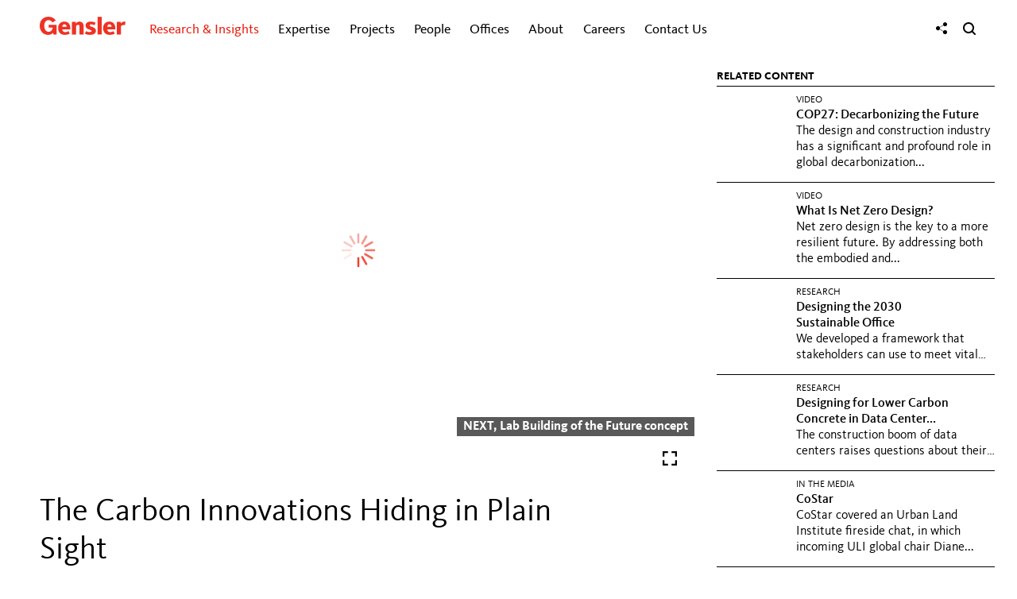

--- FILE ---
content_type: text/html; charset=utf-8
request_url: https://www.gensler.com/blog/the-carbon-innovations-hiding-in-plain-sight
body_size: 15165
content:
<!DOCTYPE html>
<html lang="en" class="no-js">
<head>
    <meta charset="UTF-8">
    <meta http-equiv="Content-Type" content="text/html; charset=utf-8" />
    <meta name="description" content="Gensler is a global architecture, design, and planning firm with 56 offices and 6,000+ professionals across the Americas, Europe, Greater China, and APME." />
<meta name="keywords" content="Gensler, power of design, architecture, architecture firm, design firm, consulting firm, Gensler design, Gensler architecture, design careers, architecture careers, Design, future of cities, workplace experience, creating a better world, Communities for Everyone, Architects, Designers, Brand Design, Brand Strategy, climate resilience, Workplace Amenity, Graphic Design, Design Research, Workplace Planning Software, Building Design, Environmental Graphic Design, User Research, Consulting, Interior Design, Master Planning, Urban Design, Product Design, Sustainability, Sustainable Design, ESG, Airport Design, education design, entertainment design, workplace planning, workplace design, office design, future of workplace, commercial real estate, workplace strategy, return to work, workplace research, city survey, climate. survey, climate. action, design resilience, back to the office, hybrid future, Real Estate, Headquarters, Hospitality design, Hotel design, Critical Facilities, Mixed Use, Tall Buildings, Corporate Campuses, Commercial Office Building Developers,Commercial Office Building design, Office Building architect, commercial architect, Office Buildings, Commercial Real Estate, Professional Services, Residential. design, Retail design, Retail Centers,  tech workplace, 
 technology client, lab design, lab of the future, wellness design,Fitness, sports design, stadium design, sports venue design, Workplace, Workplace Strategy, Offices, Hybrid Office, Office Design, Healthcare Design, Wellness Consulting, office developer, Life Sciences, Lab Design, commercial developer, Developer, Landlord services, consulting services, office designers, Commercial Real Estate, Commercial Office Developer, Mixed Use Development, Hybrid Workplace, Hybrid Work, workplace strategy,  Sports-Anchored Districts, Designing for the human experience, future of mobility, repurpose real estate, shape cities, gensler projects, design newsletter, design insights, architecture insights, architecture blog, design blog,  seasoned designer" />
<meta name="title" content="The Carbon Innovations Hiding in Plain Sight" />
<meta name="language" content="en" />
    <meta property="og:title" content="The Carbon Innovations Hiding in Plain Sight" />
<meta property="og:url" content="https://www.gensler.com/blog/the-carbon-innovations-hiding-in-plain-sight" />
<meta property="og:description" content="Gensler is a global architecture, design, and planning firm with 56 offices and 6,000+ professionals across the Americas, Europe, Greater China, and APME." />
<meta property="og:image" content="https://static1.gensler.com/uploads/image/77797/gbd-NEXT-HERO-1024px_1662662686.jpg" />
<meta property="og:type" content="website" />
<meta property="og:site_name" content="Gensler" />
<meta property="og:locale" content="en_US" />
<meta name="twitter:card" content="summary_large_image" />
<meta property="article:author" content="Diane Hoskins" />
    <meta name="viewport" content="width=device-width, initial-scale=1" />
    <title>The Carbon Innovations Hiding in Plain Sight</title>
    <link rel="canonical" href="https://www.gensler.com/blog/the-carbon-innovations-hiding-in-plain-sight">
    <link rel="icon" type="image/svg+xml" href="https://static1.gensler.com/favicon-10e46182.svg" />
    <link rel="icon" type="image/png" href="https://static2.gensler.com/favicon-66f371f0.png" />
    <link rel="icon" type="image/vnd.microsoft.icon" href="https://static2.gensler.com/favicon-dd776fba.ico" />
    <link rel="apple-touch-icon" href="https://static2.gensler.com/apple-touch-icon-862105e1.png" />
    <link rel="apple-touch-icon" type="image/svg+xml" href="https://static2.gensler.com/apple-touch-icon-53557944.svg" />
    
<link rel="preload" href="/fonts/KievitWeb.woff" as="font" type="font/woff" crossorigin>
<link rel="preload" href="/fonts/KievitWeb-Book.woff" as="font" type="font/woff" crossorigin>
<link rel="preload" href="/fonts/KievitWeb-Bold.woff" as="font" type="font/woff" crossorigin>
<link rel="preload" href="/fonts/KievitWeb-Light.woff" as="font" type="font/woff" crossorigin>

<link rel="stylesheet" type="text/css" media="all" href="/css/global/typography-5fcb3936.css" integrity="sha384-+7npI5v6hAotJDHv0/hepMhcdQmfPBEgXahGC0v84ly9spWaaTyi0xou0dQHntTK">

	<link rel="stylesheet" type="text/css" media="all" href="https://static2.gensler.com/css/898f5e5b44394adf5ed74025420f683b913d8194-11710d9f.css" integrity="sha384-HnInsSngMlvHwqJa8ZmKOD8KZiN5jCTn+qvphNslc2Sj8NjKE9Oe45K0H5DYB+II" crossorigin="anonymous" />

<link rel="stylesheet" type="text/css" media="all" href="/css/global.css?bust=6945a092" integrity="sha384-a/uShusb+w/lkIGgJ8MzPxNr8j8pS/QlTYumzuKR+I4zkGIlHSB6tmkEB17k39LR" crossorigin="anonymous">

    <script>if(!window.ViewTimeline)document.write('<script src="/js/polyfills-ab39e754.js" integrity="sha384-wrS15SjZ8azg/m2bU8LLjMFu3MxTv0TXrwqViOIVtSTa5/P796dez2AIszva7OCN"><\/script>');</script>
  <script src="/js/sentry-fcfe551f.js" async integrity="sha384-qQ0HDm8TlhPBrWvNhI0mTQf/LjP4HQ4/JjKyJEjlUbzSX4HdOVCBw8iEAEetbGnF"></script>
  <script>(t=>{const o=t.top.document.cookie.match(/langData=({.*?})/);if(o)try{const a=JSON.parse(o[1]);a.visited=[],t.top.document.cookie="langData="+JSON.stringify(a)+";path=/"}catch(o){t.top.document.cookie="langData=;path=/"}})(window,document);</script>
<script src="/js/webComponents-78b0f1a1.js" integrity="sha384-yWiPQmx8PkYAMxrxjrL/JuY+tnDtltQ2PjSRbV3wd8fRvB1F+qqf8kacNGPZWdde"></script>
<script src="/js/components-fe3268e.js" async integrity="sha384-xP/BMQWB+IJGnecBK+0k464SFk5ZdH4snvefUfmiElMXmrOLWJLVh7IKYPvXwjdY"></script>
  <script data-main="/js/app.bootstrap" src="/js/app.bootstrap-f462d4e3.js"></script>
</head>
<body class="custom" data-controller="custom" data-action="index">
    <div class="main-wrapper">
        <div class="contents-wrapper">
            <div id="main-header">
                <div class="header-wrapper">
  <div class="container header-container">
    <header>
      <a href="javascript:void(0);" class="toggle-main-menu" aria-label="Menu">
        <svg xmlns="http://www.w3.org/2000/svg" width="17" viewBox="0 0 18 14" fill="currentColor"><rect width="16.85" height="1.82" x=".9" y=".61" rx=".91"/><rect width="16.85" height="1.82" x=".9" y="6.2" rx=".91"/><rect width="16.85" height="1.82" x=".9" y="11.79" rx=".91"/></svg>
      </a>
      <div class="logo">
        <a href="/"><svg xmlns="http://www.w3.org/2000/svg" width="114.1" height="24.17" viewBox="0 0 114.1 24.17">
  <title>Gensler</title>
  <g fill="#EE3224">
    <path d="M84.28,15.19c0-5.44,3.59-8.78,8.27-8.78,5.15,0,8.56,4,7.94,10.43H89.83a3.68,3.68,0,0,0,4.08,3.65,8.12,8.12,0,0,0,4.16-1.32l1.71,3.39a13.92,13.92,0,0,1-6.68,1.56C87.54,24.11,84.28,20.61,84.28,15.19Zm11.25-1.7c0-1.94-1-3.45-2.84-3.45s-2.83,1.61-2.83,3.45Z"></path>
    <path d="M52.94,23.59V13.06a2,2,0,0,0-2.25-2.23,4.05,4.05,0,0,0-2.42,1.23V23.59H42.79V6.92h5.32V9A5.75,5.75,0,0,1,52.57,6.4a5.57,5.57,0,0,1,5.84,5.87V23.59Z"></path>
    <rect x="76.95" y="0.13" width="5.47" height="23.46"></rect>
    <path d="M113.3,11.25a8.07,8.07,0,0,0-2-.31,4.32,4.32,0,0,0-3.35,1.67v11h-5.47V6.92h5.32V9.09a5.16,5.16,0,0,1,4.75-2.61,6.62,6.62,0,0,1,1.54.18Z"></path>
    <path d="M24.47,15.19c0-5.44,3.59-8.78,8.27-8.78,5.15,0,8.56,4,7.94,10.43H30a3.68,3.68,0,0,0,4.08,3.65,8.13,8.13,0,0,0,4.16-1.32L40,22.55a13.9,13.9,0,0,1-6.67,1.56C27.72,24.11,24.47,20.61,24.47,15.19Zm11.24-1.7c0-1.94-1-3.45-2.84-3.45S30,11.64,30,13.48Z"></path>
    <path d="M66.8,24.11A15.62,15.62,0,0,1,60,22.73l1.63-3.62a9.23,9.23,0,0,0,4.54,1.32c1.93,0,2.71-.7,2.71-1.42s-.57-1.1-2.26-1.63c-3.66-1.15-5.74-2.67-5.74-5.63,0-2.71,2.21-5.34,6.69-5.34a14.78,14.78,0,0,1,6.74,1.45l-1.53,3.5a8.3,8.3,0,0,0-4.21-1.27c-1.49,0-2.13.61-2.13,1.36,0,1,.86,1.3,2.65,1.85,4.56,1.39,5.62,3.28,5.62,5.42,0,2.79-2.4,5.4-7.88,5.4"></path>
    <path d="M17.86,21.22c-.31.35-2,2.76-6.42,2.91C5,24.37,0,19.49,0,11.9S5.43-.25,11.94,0a12.11,12.11,0,0,1,9.42,4.86L16.93,7.69c-.41-.64-2-3.21-5.13-3.21-3.44,0-5.74,3-5.74,7.63,0,4.15,1.91,7.94,5.74,7.94s5.3-3.5,5.33-5.49H12V10.82H22.37V23.59H18.18l-.28-2.36Z"></path>
  </g>
</svg></a>
      </div>
      <div class="main-nav-container">
  <nav class="nav-menu closed">
    <ul class="unstyled inline">
      <li class="mobile-nav-only mobile-nav-logo">
        <a href="/"><svg xmlns="http://www.w3.org/2000/svg" width="114.1" height="24.17" viewBox="0 0 114.1 24.17">
  <title>Gensler</title>
  <g fill="#EE3224">
    <path d="M84.28,15.19c0-5.44,3.59-8.78,8.27-8.78,5.15,0,8.56,4,7.94,10.43H89.83a3.68,3.68,0,0,0,4.08,3.65,8.12,8.12,0,0,0,4.16-1.32l1.71,3.39a13.92,13.92,0,0,1-6.68,1.56C87.54,24.11,84.28,20.61,84.28,15.19Zm11.25-1.7c0-1.94-1-3.45-2.84-3.45s-2.83,1.61-2.83,3.45Z"></path>
    <path d="M52.94,23.59V13.06a2,2,0,0,0-2.25-2.23,4.05,4.05,0,0,0-2.42,1.23V23.59H42.79V6.92h5.32V9A5.75,5.75,0,0,1,52.57,6.4a5.57,5.57,0,0,1,5.84,5.87V23.59Z"></path>
    <rect x="76.95" y="0.13" width="5.47" height="23.46"></rect>
    <path d="M113.3,11.25a8.07,8.07,0,0,0-2-.31,4.32,4.32,0,0,0-3.35,1.67v11h-5.47V6.92h5.32V9.09a5.16,5.16,0,0,1,4.75-2.61,6.62,6.62,0,0,1,1.54.18Z"></path>
    <path d="M24.47,15.19c0-5.44,3.59-8.78,8.27-8.78,5.15,0,8.56,4,7.94,10.43H30a3.68,3.68,0,0,0,4.08,3.65,8.13,8.13,0,0,0,4.16-1.32L40,22.55a13.9,13.9,0,0,1-6.67,1.56C27.72,24.11,24.47,20.61,24.47,15.19Zm11.24-1.7c0-1.94-1-3.45-2.84-3.45S30,11.64,30,13.48Z"></path>
    <path d="M66.8,24.11A15.62,15.62,0,0,1,60,22.73l1.63-3.62a9.23,9.23,0,0,0,4.54,1.32c1.93,0,2.71-.7,2.71-1.42s-.57-1.1-2.26-1.63c-3.66-1.15-5.74-2.67-5.74-5.63,0-2.71,2.21-5.34,6.69-5.34a14.78,14.78,0,0,1,6.74,1.45l-1.53,3.5a8.3,8.3,0,0,0-4.21-1.27c-1.49,0-2.13.61-2.13,1.36,0,1,.86,1.3,2.65,1.85,4.56,1.39,5.62,3.28,5.62,5.42,0,2.79-2.4,5.4-7.88,5.4"></path>
    <path d="M17.86,21.22c-.31.35-2,2.76-6.42,2.91C5,24.37,0,19.49,0,11.9S5.43-.25,11.94,0a12.11,12.11,0,0,1,9.42,4.86L16.93,7.69c-.41-.64-2-3.21-5.13-3.21-3.44,0-5.74,3-5.74,7.63,0,4.15,1.91,7.94,5.74,7.94s5.3-3.5,5.33-5.49H12V10.82H22.37V23.59H18.18l-.28-2.36Z"></path>
  </g>
</svg></a>
      </li>
              <li class="tpl-4-columns gri has-children has-sub-children active collapsed hidden" data-menu-id="research-insights">
          <a href="/gri">
            Research &amp; Insights                          <i class="icon-menu-state"></i>
                      </a>
                      <ul class="nav-list">
              <div class="nav-list__wrapper">
                <div class="nav-list__container">
                                      <div class="nav-list__item nav-list__item__content nav-list__item--half" style="--animation-order: 1">
                      <div class="nav-list__item__wrapper">
                        <div class="nav-list__item__custom__content__desktop">
    <div><a href="/gensler-research-institute" class="nav-list__item__custom__research">
            <div class="nav-list__item__custom__research__content"><b>Gensler Research Institute</b><br />Unlocking design solutions to navigate a changing world.&nbsp; <span class="nav-list__item__custom__research__learn-more__break"><br /></span><span class="nav-list__item__custom__research__learn-more">LEARN&nbsp;MORE</span></div>
        </a></div>
    <div><a href="/latest-research-insights" class="nav-list__item__custom__latest-research gensler-link">Latest Research &amp; Insights</a></div>
</div>
<div class="nav-list__item__custom__content__mobile">
    <ul class="nav-list__row has-children no-sub-children" style="display: block;">
        <li class="nav-list__item nav-list__item__title" style="border-top: none;"><span>Gensler Research Institute</span></li>
        <li class="nav-list__item no-children"><a href="/gensler-research-institute" class="gensler-link">Overview</a></li>
        <li class="nav-list__item no-children"><a href="/latest-research-insights" class="gensler-link">Latest Research &amp; Insights</a></li>
    </ul>
</div>                      </div>
                    </div>
                                      <div class="nav-list__item nav-list__item__content nav-list__item--half" style="--animation-order: 2">
                      <div class="nav-list__item__wrapper">
                        <div class="nav-list__item search-by-keyword nav__gri-search__custom" style="--animation-order: 6;">
    <form method="get" action="/research-insights-search" class="keyword-search" autocomplete="off"><input type="text" maxlength="60" name="k" placeholder="Keyword Search" class="keyword-search__input" aria-label="Keyword Search" autocomplete="false" /> <button href="#" class="keyword-search__button submit" aria-label="Search"><i class="icon-search-2"></i></button></form>
</div>                      </div>
                    </div>
                                                                <div class="nav-list__row  two-columns has-children no-sub-children" data-menu-id="featured-topics">
                                                  <li class="nav-list__item nav-list__item__title" style="--animation-order: 3">
                            <div class="nav-list__item__wrapper">
                              <span>FEATURED TOPICS</span>
                            </div>
                          </li>
                                                                          <li class="nav-list__item  no-children" style="--animation-order: 4">
                            <div class="nav-list__item__wrapper">
                              <a href="/office-to-residential-services" class="gensler-link">Office to Residential Conversions</a>
                            </div>
                          </li>
                                                  <li class="nav-list__item  no-children" style="--animation-order: 5">
                            <div class="nav-list__item__wrapper">
                              <a href="/research-topic-work-and-the-workplace" class="gensler-link">Work &amp; The Workplace</a>
                            </div>
                          </li>
                                                  <li class="nav-list__item  no-children" style="--animation-order: 6">
                            <div class="nav-list__item__wrapper">
                              <a href="/research-topic-future-of-cities" class="gensler-link">Future of Cities</a>
                            </div>
                          </li>
                                                  <li class="nav-list__item  no-children" style="--animation-order: 7">
                            <div class="nav-list__item__wrapper">
                              <a href="/research-topic-resilience" class="gensler-link">Sustainability &amp; Resilience</a>
                            </div>
                          </li>
                                                  <li class="nav-list__item  no-children" style="--animation-order: 8">
                            <div class="nav-list__item__wrapper">
                              <a href="/research-topic-health" class="gensler-link">Future of Healthcare</a>
                            </div>
                          </li>
                                                  <li class="nav-list__item  no-children" style="--animation-order: 9">
                            <div class="nav-list__item__wrapper">
                              <a href="/research-topic-equity" class="gensler-link">Design for Equity</a>
                            </div>
                          </li>
                                                  <li class="nav-list__item  no-children" style="--animation-order: 10">
                            <div class="nav-list__item__wrapper">
                              <a href="/research-topic-lifestyle" class="gensler-link">Lifestyle Experiences</a>
                            </div>
                          </li>
                                              </div>
                                                                                                        <div class="nav-list__row  two-columns has-children no-sub-children" data-menu-id="in-focus">
                                                  <li class="nav-list__item nav-list__item__title" style="--animation-order: 11">
                            <div class="nav-list__item__wrapper">
                              <span>IN FOCUS</span>
                            </div>
                          </li>
                                                                          <li class="nav-list__item  no-children" style="--animation-order: 12">
                            <div class="nav-list__item__wrapper">
                              <a href="/blog" class="gensler-link">dialogue Blog</a>
                            </div>
                          </li>
                                                  <li class="nav-list__item  no-children" style="--animation-order: 13">
                            <div class="nav-list__item__wrapper">
                              <a href="/publications/design-forecast/" class="gensler-link">Design Forecast</a>
                            </div>
                          </li>
                                                  <li class="nav-list__item  no-children" style="--animation-order: 14">
                            <div class="nav-list__item__wrapper">
                              <a href="/sustainability/resilience-by-design" class="gensler-link">Resilience by Design</a>
                            </div>
                          </li>
                                                  <li class="nav-list__item  no-children" style="--animation-order: 15">
                            <div class="nav-list__item__wrapper">
                              <a href="/research-library" class="gensler-link">Research Library</a>
                            </div>
                          </li>
                                                  <li class="nav-list__item  no-children" style="--animation-order: 16">
                            <div class="nav-list__item__wrapper">
                              <a href="/workplace-surveys" class="gensler-link">Workplace Surveys</a>
                            </div>
                          </li>
                                                  <li class="nav-list__item  no-children" style="--animation-order: 17">
                            <div class="nav-list__item__wrapper">
                              <a href="/webinars" class="gensler-link">Webinars</a>
                            </div>
                          </li>
                                                  <li class="nav-list__item  no-children" style="--animation-order: 18">
                            <div class="nav-list__item__wrapper">
                              <a href="/podcasts" class="gensler-link">Podcasts</a>
                            </div>
                          </li>
                                              </div>
                                                                                  <li class="nav-list__item nav__gri-search" style="--animation-order: 19">
                        <div class="nav-list__item__wrapper">
                                                      <form method="get" action="/research-insights-search" class="keyword-search">
                              <input type="text" maxlength="60" name="k" placeholder="Keyword Search" class="keyword-search__input" aria-label="Keyword Search">
                              <button href="#" class="keyword-search__button submit" aria-label="Search"><i class="icon-search-2"></i></button>
                            </form>
                                                  </div>
                      </li>
                                                      </div>
              </div>
            </ul>
                  </li>
              <li class="tpl-3-columns expertise has-children no-sub-children collapsed hidden" data-menu-id="expertise">
          <button>
            Expertise                          <i class="icon-menu-state"></i>
                      </button>
                      <ul class="nav-list">
              <div class="nav-list__wrapper">
                <div class="nav-list__container">
                                        <li class="nav-list__item " style="--animation-order: 1">
                        <div class="nav-list__item__wrapper">
                                                      <a href="/expertise/aviation" class="gensler-link">Aviation</a>
                                                  </div>
                      </li>
                                                            <li class="nav-list__item " style="--animation-order: 2">
                        <div class="nav-list__item__wrapper">
                                                      <a href="/expertise/brand-design" class="gensler-link">Brand Design</a>
                                                  </div>
                      </li>
                                                            <li class="nav-list__item " style="--animation-order: 3">
                        <div class="nav-list__item__wrapper">
                                                      <a href="/expertise/build-to-suit-headquarters" class="gensler-link">Build to Suit &amp; Headquarters</a>
                                                  </div>
                      </li>
                                                            <li class="nav-list__item " style="--animation-order: 4">
                        <div class="nav-list__item__wrapper">
                                                      <a href="/expertise/building-transformation-adaptive-reuse" class="gensler-link">Building Transformation &amp; Adaptive Reuse</a>
                                                  </div>
                      </li>
                                                            <li class="nav-list__item " style="--animation-order: 5">
                        <div class="nav-list__item__wrapper">
                                                      <a href="/expertise/cities-urban-design" class="gensler-link">Cities &amp; Urban Design</a>
                                                  </div>
                      </li>
                                                            <li class="nav-list__item " style="--animation-order: 6">
                        <div class="nav-list__item__wrapper">
                                                      <a href="/expertise/climate-action-sustainability-services" class="gensler-link">Climate Action &amp; Sustainability</a>
                                                  </div>
                      </li>
                                                            <li class="nav-list__item " style="--animation-order: 7">
                        <div class="nav-list__item__wrapper">
                                                      <a href="/expertise/consumer-goods" class="gensler-link">Consumer Goods</a>
                                                  </div>
                      </li>
                                                            <li class="nav-list__item " style="--animation-order: 8">
                        <div class="nav-list__item__wrapper">
                                                      <a href="/expertise/critical-facilities" class="gensler-link">Critical Facilities</a>
                                                  </div>
                      </li>
                                                            <li class="nav-list__item " style="--animation-order: 9">
                        <div class="nav-list__item__wrapper">
                                                      <a href="/expertise/culture-museums" class="gensler-link">Culture &amp; Museums</a>
                                                  </div>
                      </li>
                                                            <li class="nav-list__item " style="--animation-order: 10">
                        <div class="nav-list__item__wrapper">
                                                      <a href="/expertise/digital-experience-design" class="gensler-link">Digital Experience Design</a>
                                                  </div>
                      </li>
                                                            <li class="nav-list__item " style="--animation-order: 11">
                        <div class="nav-list__item__wrapper">
                                                      <a href="/expertise/education" class="gensler-link">Education</a>
                                                  </div>
                      </li>
                                                            <li class="nav-list__item " style="--animation-order: 12">
                        <div class="nav-list__item__wrapper">
                                                      <a href="/expertise/energy" class="gensler-link">Energy</a>
                                                  </div>
                      </li>
                                                            <li class="nav-list__item " style="--animation-order: 13">
                        <div class="nav-list__item__wrapper">
                                                      <a href="/expertise/entertainment" class="gensler-link">Entertainment</a>
                                                  </div>
                      </li>
                                                            <li class="nav-list__item " style="--animation-order: 14">
                        <div class="nav-list__item__wrapper">
                                                      <a href="/expertise/financial-services" class="gensler-link">Financial Services</a>
                                                  </div>
                      </li>
                                                            <li class="nav-list__item " style="--animation-order: 15">
                        <div class="nav-list__item__wrapper">
                                                      <a href="/expertise/foundations-associations-organizations" class="gensler-link">Foundations, Associations &amp; Organizations</a>
                                                  </div>
                      </li>
                                                            <li class="nav-list__item " style="--animation-order: 16">
                        <div class="nav-list__item__wrapper">
                                                      <a href="/expertise/government-defense" class="gensler-link">Government &amp; Defense</a>
                                                  </div>
                      </li>
                                                            <li class="nav-list__item " style="--animation-order: 17">
                        <div class="nav-list__item__wrapper">
                                                      <a href="/expertise/healthcare" class="gensler-link">Healthcare</a>
                                                  </div>
                      </li>
                                                            <li class="nav-list__item " style="--animation-order: 18">
                        <div class="nav-list__item__wrapper">
                                                      <a href="/expertise/hospitality" class="gensler-link">Hospitality</a>
                                                  </div>
                      </li>
                                                            <li class="nav-list__item " style="--animation-order: 19">
                        <div class="nav-list__item__wrapper">
                                                      <a href="/expertise/industrial-logistics" class="gensler-link">Industrial &amp; Logistics</a>
                                                  </div>
                      </li>
                                                            <li class="nav-list__item " style="--animation-order: 20">
                        <div class="nav-list__item__wrapper">
                                                      <a href="/expertise/media" class="gensler-link">Media</a>
                                                  </div>
                      </li>
                                                            <li class="nav-list__item " style="--animation-order: 21">
                        <div class="nav-list__item__wrapper">
                                                      <a href="/expertise/mixed-use-retail-centers" class="gensler-link">Mixed Use &amp; Retail Centers</a>
                                                  </div>
                      </li>
                                                            <li class="nav-list__item " style="--animation-order: 22">
                        <div class="nav-list__item__wrapper">
                                                      <a href="/expertise/mobility-transportation" class="gensler-link">Mobility &amp; Transportation</a>
                                                  </div>
                      </li>
                                                            <li class="nav-list__item " style="--animation-order: 23">
                        <div class="nav-list__item__wrapper">
                                                      <a href="/expertise/office-developers" class="gensler-link">Office Developers</a>
                                                  </div>
                      </li>
                                                            <li class="nav-list__item " style="--animation-order: 24">
                        <div class="nav-list__item__wrapper">
                                                      <a href="/expertise/product-development" class="gensler-link">Product Development</a>
                                                  </div>
                      </li>
                                                            <li class="nav-list__item " style="--animation-order: 25">
                        <div class="nav-list__item__wrapper">
                                                      <a href="/expertise/professional-services" class="gensler-link">Professional Services</a>
                                                  </div>
                      </li>
                                                            <li class="nav-list__item " style="--animation-order: 26">
                        <div class="nav-list__item__wrapper">
                                                      <a href="/expertise/residential" class="gensler-link">Residential</a>
                                                  </div>
                      </li>
                                                            <li class="nav-list__item " style="--animation-order: 27">
                        <div class="nav-list__item__wrapper">
                                                      <a href="/expertise/retail-consumer-experience" class="gensler-link">Retail &amp; Consumer Experience</a>
                                                  </div>
                      </li>
                                                            <li class="nav-list__item " style="--animation-order: 28">
                        <div class="nav-list__item__wrapper">
                                                      <a href="/expertise/sciences" class="gensler-link">Sciences</a>
                                                  </div>
                      </li>
                                                            <li class="nav-list__item " style="--animation-order: 29">
                        <div class="nav-list__item__wrapper">
                                                      <a href="/expertise/senior-living" class="gensler-link">Senior Living</a>
                                                  </div>
                      </li>
                                                            <li class="nav-list__item " style="--animation-order: 30">
                        <div class="nav-list__item__wrapper">
                                                      <a href="/expertise/sports" class="gensler-link">Sports</a>
                                                  </div>
                      </li>
                                                            <li class="nav-list__item " style="--animation-order: 31">
                        <div class="nav-list__item__wrapper">
                                                      <a href="/expertise/strategy" class="gensler-link">Strategy</a>
                                                  </div>
                      </li>
                                                            <li class="nav-list__item " style="--animation-order: 32">
                        <div class="nav-list__item__wrapper">
                                                      <a href="/expertise/technology" class="gensler-link">Technology</a>
                                                  </div>
                      </li>
                                                            <li class="nav-list__item " style="--animation-order: 33">
                        <div class="nav-list__item__wrapper">
                                                      <a href="/expertise/wellness" class="gensler-link">Wellness</a>
                                                  </div>
                      </li>
                                                      </div>
              </div>
            </ul>
                  </li>
              <li class=" has-children has-sub-children collapsed hidden" data-menu-id="projects">
          <a href="/projects">
            Projects                          <i class="icon-menu-state"></i>
                      </a>
                      <ul class="nav-list">
              <div class="nav-list__wrapper">
                <div class="nav-list__container">
                                                              <div class="nav-list__row ">
                                                                          <li class="nav-list__item " style="--animation-order: 2">
                            <div class="nav-list__item__wrapper">
                              <a href="/projects" class="gensler-link">Featured</a>
                            </div>
                          </li>
                                                  <li class="nav-list__item " style="--animation-order: 3">
                            <div class="nav-list__item__wrapper">
                              <a href="/projects/all" class="gensler-link">All</a>
                            </div>
                          </li>
                                                  <li class="nav-list__item " style="--animation-order: 4">
                            <div class="nav-list__item__wrapper">
                              <a href="/projects/all#topics" class="gensler-link">By Topic</a>
                            </div>
                          </li>
                                                  <li class="nav-list__item " style="--animation-order: 5">
                            <div class="nav-list__item__wrapper">
                              <a href="/projects/all#offices" class="gensler-link">By Office</a>
                            </div>
                          </li>
                                              </div>
                                                                                  <li class="nav-list__item search-by-keyword" style="--animation-order: 6">
                        <div class="nav-list__item__wrapper">
                                                      <form method="get" action="/projects/all" class="keyword-search">
                              <input type="text" maxlength="60" name="k" placeholder="Keyword Search" class="keyword-search__input" aria-label="Keyword Search">
                              <button href="#" class="keyword-search__button submit" aria-label="Search"><i class="icon-search-2"></i></button>
                            </form>
                                                  </div>
                      </li>
                                                      </div>
              </div>
            </ul>
                  </li>
              <li class=" has-children has-sub-children collapsed hidden" data-menu-id="people">
          <a href="/people">
            People                          <i class="icon-menu-state"></i>
                      </a>
                      <ul class="nav-list">
              <div class="nav-list__wrapper">
                <div class="nav-list__container">
                                                              <div class="nav-list__row ">
                                                                          <li class="nav-list__item " style="--animation-order: 2">
                            <div class="nav-list__item__wrapper">
                              <a href="/people" class="gensler-link">All</a>
                            </div>
                          </li>
                                                  <li class="nav-list__item " style="--animation-order: 3">
                            <div class="nav-list__item__wrapper">
                              <a href="/people/global-co-chairs" class="gensler-link">Global Co-Chairs</a>
                            </div>
                          </li>
                                                  <li class="nav-list__item " style="--animation-order: 4">
                            <div class="nav-list__item__wrapper">
                              <a href="/people/co-ceos" class="gensler-link">Co-CEOs</a>
                            </div>
                          </li>
                                                  <li class="nav-list__item " style="--animation-order: 5">
                            <div class="nav-list__item__wrapper">
                              <a href="/people/board-of-directors" class="gensler-link">Board of Directors</a>
                            </div>
                          </li>
                                                  <li class="nav-list__item " style="--animation-order: 6">
                            <div class="nav-list__item__wrapper">
                              <a href="/people#topics" class="gensler-link">By Topic</a>
                            </div>
                          </li>
                                                  <li class="nav-list__item " style="--animation-order: 7">
                            <div class="nav-list__item__wrapper">
                              <a href="/people#offices" class="gensler-link">By Office</a>
                            </div>
                          </li>
                                              </div>
                                                                                  <li class="nav-list__item search-by-keyword" style="--animation-order: 8">
                        <div class="nav-list__item__wrapper">
                                                      <form method="get" action="/people" class="keyword-search">
                              <input type="text" maxlength="60" name="k" placeholder="Keyword Search" class="keyword-search__input" aria-label="Keyword Search">
                              <button href="#" class="keyword-search__button submit" aria-label="Search"><i class="icon-search-2"></i></button>
                            </form>
                                                  </div>
                      </li>
                                                      </div>
              </div>
            </ul>
                  </li>
              <li class=" has-children has-sub-children collapsed hidden" data-menu-id="offices">
          <button>
            Offices                          <i class="icon-menu-state"></i>
                      </button>
                      <ul class="nav-list">
              <div class="nav-list__wrapper">
                <div class="nav-list__container">
                                                              <div class="nav-list__row featured-title three-columns" data-menu-id="north-america">
                                                  <li class="nav-list__item nav-list__item__title" style="--animation-order: 1">
                            <div class="nav-list__item__wrapper">
                              <span>North America</span>
                            </div>
                          </li>
                                                                          <li class="nav-list__item " style="--animation-order: 2">
                            <div class="nav-list__item__wrapper">
                              <a href="/offices/atlanta" class="gensler-link">Atlanta</a>
                            </div>
                          </li>
                                                  <li class="nav-list__item " style="--animation-order: 3">
                            <div class="nav-list__item__wrapper">
                              <a href="/offices/austin" class="gensler-link">Austin</a>
                            </div>
                          </li>
                                                  <li class="nav-list__item " style="--animation-order: 4">
                            <div class="nav-list__item__wrapper">
                              <a href="/offices/baltimore" class="gensler-link">Baltimore</a>
                            </div>
                          </li>
                                                  <li class="nav-list__item " style="--animation-order: 5">
                            <div class="nav-list__item__wrapper">
                              <a href="/offices/boston" class="gensler-link">Boston</a>
                            </div>
                          </li>
                                                  <li class="nav-list__item " style="--animation-order: 6">
                            <div class="nav-list__item__wrapper">
                              <a href="/offices/charlotte" class="gensler-link">Charlotte</a>
                            </div>
                          </li>
                                                  <li class="nav-list__item " style="--animation-order: 7">
                            <div class="nav-list__item__wrapper">
                              <a href="/offices/chicago" class="gensler-link">Chicago</a>
                            </div>
                          </li>
                                                  <li class="nav-list__item " style="--animation-order: 8">
                            <div class="nav-list__item__wrapper">
                              <a href="/offices/columbus" class="gensler-link">Columbus</a>
                            </div>
                          </li>
                                                  <li class="nav-list__item " style="--animation-order: 9">
                            <div class="nav-list__item__wrapper">
                              <a href="/offices/dallas" class="gensler-link">Dallas</a>
                            </div>
                          </li>
                                                  <li class="nav-list__item " style="--animation-order: 10">
                            <div class="nav-list__item__wrapper">
                              <a href="/offices/denver" class="gensler-link">Denver</a>
                            </div>
                          </li>
                                                  <li class="nav-list__item " style="--animation-order: 11">
                            <div class="nav-list__item__wrapper">
                              <a href="/offices/detroit" class="gensler-link">Detroit</a>
                            </div>
                          </li>
                                                  <li class="nav-list__item " style="--animation-order: 12">
                            <div class="nav-list__item__wrapper">
                              <a href="/offices/houston" class="gensler-link">Houston</a>
                            </div>
                          </li>
                                                  <li class="nav-list__item " style="--animation-order: 13">
                            <div class="nav-list__item__wrapper">
                              <a href="/offices/kansas-city" class="gensler-link">Kansas City</a>
                            </div>
                          </li>
                                                  <li class="nav-list__item " style="--animation-order: 14">
                            <div class="nav-list__item__wrapper">
                              <a href="/offices/la-crosse" class="gensler-link">La Crosse</a>
                            </div>
                          </li>
                                                  <li class="nav-list__item " style="--animation-order: 15">
                            <div class="nav-list__item__wrapper">
                              <a href="/offices/las-vegas" class="gensler-link">Las Vegas</a>
                            </div>
                          </li>
                                                  <li class="nav-list__item " style="--animation-order: 16">
                            <div class="nav-list__item__wrapper">
                              <a href="/offices/los-angeles" class="gensler-link">Los Angeles</a>
                            </div>
                          </li>
                                                  <li class="nav-list__item " style="--animation-order: 17">
                            <div class="nav-list__item__wrapper">
                              <a href="/offices/miami" class="gensler-link">Miami</a>
                            </div>
                          </li>
                                                  <li class="nav-list__item " style="--animation-order: 18">
                            <div class="nav-list__item__wrapper">
                              <a href="/offices/minneapolis" class="gensler-link">Minneapolis</a>
                            </div>
                          </li>
                                                  <li class="nav-list__item " style="--animation-order: 19">
                            <div class="nav-list__item__wrapper">
                              <a href="/offices/morristown-nj" class="gensler-link">Morristown, NJ</a>
                            </div>
                          </li>
                                                  <li class="nav-list__item " style="--animation-order: 20">
                            <div class="nav-list__item__wrapper">
                              <a href="/offices/nashville" class="gensler-link">Nashville</a>
                            </div>
                          </li>
                                                  <li class="nav-list__item " style="--animation-order: 21">
                            <div class="nav-list__item__wrapper">
                              <a href="/offices/new-york" class="gensler-link">New York</a>
                            </div>
                          </li>
                                                  <li class="nav-list__item " style="--animation-order: 22">
                            <div class="nav-list__item__wrapper">
                              <a href="/offices/newport-beach" class="gensler-link">Newport Beach</a>
                            </div>
                          </li>
                                                  <li class="nav-list__item " style="--animation-order: 23">
                            <div class="nav-list__item__wrapper">
                              <a href="/offices/oakland" class="gensler-link">Oakland</a>
                            </div>
                          </li>
                                                  <li class="nav-list__item " style="--animation-order: 24">
                            <div class="nav-list__item__wrapper">
                              <a href="/offices/philadelphia" class="gensler-link">Philadelphia</a>
                            </div>
                          </li>
                                                  <li class="nav-list__item " style="--animation-order: 25">
                            <div class="nav-list__item__wrapper">
                              <a href="/offices/phoenix" class="gensler-link">Phoenix</a>
                            </div>
                          </li>
                                                  <li class="nav-list__item " style="--animation-order: 26">
                            <div class="nav-list__item__wrapper">
                              <a href="/offices/raleigh" class="gensler-link">Raleigh</a>
                            </div>
                          </li>
                                                  <li class="nav-list__item " style="--animation-order: 27">
                            <div class="nav-list__item__wrapper">
                              <a href="/offices/san-antonio" class="gensler-link">San Antonio</a>
                            </div>
                          </li>
                                                  <li class="nav-list__item " style="--animation-order: 28">
                            <div class="nav-list__item__wrapper">
                              <a href="/offices/san-diego" class="gensler-link">San Diego</a>
                            </div>
                          </li>
                                                  <li class="nav-list__item " style="--animation-order: 29">
                            <div class="nav-list__item__wrapper">
                              <a href="/offices/san-francisco" class="gensler-link">San Francisco</a>
                            </div>
                          </li>
                                                  <li class="nav-list__item " style="--animation-order: 30">
                            <div class="nav-list__item__wrapper">
                              <a href="/offices/san-jose" class="gensler-link">San Jose</a>
                            </div>
                          </li>
                                                  <li class="nav-list__item " style="--animation-order: 31">
                            <div class="nav-list__item__wrapper">
                              <a href="/offices/seattle" class="gensler-link">Seattle</a>
                            </div>
                          </li>
                                                  <li class="nav-list__item " style="--animation-order: 32">
                            <div class="nav-list__item__wrapper">
                              <a href="/offices/tampa" class="gensler-link">Tampa</a>
                            </div>
                          </li>
                                                  <li class="nav-list__item " style="--animation-order: 33">
                            <div class="nav-list__item__wrapper">
                              <a href="/offices/toronto" class="gensler-link">Toronto</a>
                            </div>
                          </li>
                                                  <li class="nav-list__item " style="--animation-order: 34">
                            <div class="nav-list__item__wrapper">
                              <a href="/offices/vancouver" class="gensler-link">Vancouver</a>
                            </div>
                          </li>
                                                  <li class="nav-list__item " style="--animation-order: 35">
                            <div class="nav-list__item__wrapper">
                              <a href="/offices/washington-d-c" class="gensler-link">Washington, D.C.</a>
                            </div>
                          </li>
                                              </div>
                                                                                                        <div class="nav-list__row featured-title" data-menu-id="latin-america">
                                                  <li class="nav-list__item nav-list__item__title" style="--animation-order: 36">
                            <div class="nav-list__item__wrapper">
                              <span>Latin America</span>
                            </div>
                          </li>
                                                                          <li class="nav-list__item " style="--animation-order: 37">
                            <div class="nav-list__item__wrapper">
                              <a href="/offices/bogota" class="gensler-link">Bogotá</a>
                            </div>
                          </li>
                                                  <li class="nav-list__item " style="--animation-order: 38">
                            <div class="nav-list__item__wrapper">
                              <a href="/offices/dominican-republic" class="gensler-link">Dominican Republic</a>
                            </div>
                          </li>
                                                  <li class="nav-list__item " style="--animation-order: 39">
                            <div class="nav-list__item__wrapper">
                              <a href="/offices/mexico-city" class="gensler-link">Mexico City</a>
                            </div>
                          </li>
                                                  <li class="nav-list__item " style="--animation-order: 40">
                            <div class="nav-list__item__wrapper">
                              <a href="/offices/monterrey" class="gensler-link">Monterrey</a>
                            </div>
                          </li>
                                                  <li class="nav-list__item " style="--animation-order: 41">
                            <div class="nav-list__item__wrapper">
                              <a href="/offices/san-jose-costa-rica" class="gensler-link">San José, Costa Rica</a>
                            </div>
                          </li>
                                              </div>
                                                                                  <div class="nav-list__group">                      <div class="nav-list__row featured-title" data-menu-id="europe">
                                                  <li class="nav-list__item nav-list__item__title" style="--animation-order: 42">
                            <div class="nav-list__item__wrapper">
                              <span>Europe</span>
                            </div>
                          </li>
                                                                          <li class="nav-list__item " style="--animation-order: 43">
                            <div class="nav-list__item__wrapper">
                              <a href="/offices/berlin" class="gensler-link">Berlin</a>
                            </div>
                          </li>
                                                  <li class="nav-list__item " style="--animation-order: 44">
                            <div class="nav-list__item__wrapper">
                              <a href="/offices/birmingham" class="gensler-link">Birmingham</a>
                            </div>
                          </li>
                                                  <li class="nav-list__item " style="--animation-order: 45">
                            <div class="nav-list__item__wrapper">
                              <a href="/offices/london" class="gensler-link">London</a>
                            </div>
                          </li>
                                                  <li class="nav-list__item " style="--animation-order: 46">
                            <div class="nav-list__item__wrapper">
                              <a href="/offices/munich" class="gensler-link">Munich</a>
                            </div>
                          </li>
                                                  <li class="nav-list__item " style="--animation-order: 47">
                            <div class="nav-list__item__wrapper">
                              <a href="/offices/paris" class="gensler-link">Paris</a>
                            </div>
                          </li>
                                              </div>
                                                                                                        <div class="nav-list__row featured-title" data-menu-id="middle-east">
                                                  <li class="nav-list__item nav-list__item__title" style="--animation-order: 48">
                            <div class="nav-list__item__wrapper">
                              <span>Middle East</span>
                            </div>
                          </li>
                                                                          <li class="nav-list__item " style="--animation-order: 49">
                            <div class="nav-list__item__wrapper">
                              <a href="/offices/abu-dhabi" class="gensler-link">Abu Dhabi</a>
                            </div>
                          </li>
                                                  <li class="nav-list__item " style="--animation-order: 50">
                            <div class="nav-list__item__wrapper">
                              <a href="/offices/dubai" class="gensler-link">Dubai</a>
                            </div>
                          </li>
                                                  <li class="nav-list__item " style="--animation-order: 51">
                            <div class="nav-list__item__wrapper">
                              <a href="/offices/riyadh" class="gensler-link">Riyadh</a>
                            </div>
                          </li>
                                              </div>
                      </div>                                                            <div class="nav-list__group">                      <div class="nav-list__row featured-title" data-menu-id="greater-china">
                                                  <li class="nav-list__item nav-list__item__title" style="--animation-order: 52">
                            <div class="nav-list__item__wrapper">
                              <span>Greater China</span>
                            </div>
                          </li>
                                                                          <li class="nav-list__item " style="--animation-order: 53">
                            <div class="nav-list__item__wrapper">
                              <a href="/offices/beijing" class="gensler-link">Beijing</a>
                            </div>
                          </li>
                                                  <li class="nav-list__item " style="--animation-order: 54">
                            <div class="nav-list__item__wrapper">
                              <a href="/offices/hong-kong" class="gensler-link">Hong Kong</a>
                            </div>
                          </li>
                                                  <li class="nav-list__item " style="--animation-order: 55">
                            <div class="nav-list__item__wrapper">
                              <a href="/offices/shanghai" class="gensler-link">Shanghai</a>
                            </div>
                          </li>
                                              </div>
                                                                                                        <div class="nav-list__row featured-title" data-menu-id="asia-pacific">
                                                  <li class="nav-list__item nav-list__item__title" style="--animation-order: 56">
                            <div class="nav-list__item__wrapper">
                              <span>Asia Pacific</span>
                            </div>
                          </li>
                                                                          <li class="nav-list__item " style="--animation-order: 57">
                            <div class="nav-list__item__wrapper">
                              <a href="/offices/bangalore" class="gensler-link">Bangalore</a>
                            </div>
                          </li>
                                                  <li class="nav-list__item " style="--animation-order: 58">
                            <div class="nav-list__item__wrapper">
                              <a href="/offices/bangkok" class="gensler-link">Bangkok</a>
                            </div>
                          </li>
                                                  <li class="nav-list__item " style="--animation-order: 59">
                            <div class="nav-list__item__wrapper">
                              <a href="/offices/mumbai" class="gensler-link">Mumbai</a>
                            </div>
                          </li>
                                                  <li class="nav-list__item " style="--animation-order: 60">
                            <div class="nav-list__item__wrapper">
                              <a href="/offices/singapore" class="gensler-link">Singapore</a>
                            </div>
                          </li>
                                                  <li class="nav-list__item " style="--animation-order: 61">
                            <div class="nav-list__item__wrapper">
                              <a href="/offices/sydney" class="gensler-link">Sydney</a>
                            </div>
                          </li>
                                                  <li class="nav-list__item " style="--animation-order: 62">
                            <div class="nav-list__item__wrapper">
                              <a href="/offices/tokyo" class="gensler-link">Tokyo</a>
                            </div>
                          </li>
                                              </div>
                      </div>                                                      </div>
              </div>
            </ul>
                  </li>
              <li class="tpl-2-columns has-children no-sub-children collapsed hidden" data-menu-id="about">
          <a href="/about">
            About                          <i class="icon-menu-state"></i>
                      </a>
                      <ul class="nav-list">
              <div class="nav-list__wrapper">
                <div class="nav-list__container">
                                        <li class="nav-list__item  no-children" style="--animation-order: 1">
                        <div class="nav-list__item__wrapper">
                                                      <a href="/about" class="gensler-link">Firm Profile</a>
                                                  </div>
                      </li>
                                                            <li class="nav-list__item  no-children" style="--animation-order: 2">
                        <div class="nav-list__item__wrapper">
                                                      <a href="/in-the-media" class="gensler-link">In The Media</a>
                                                  </div>
                      </li>
                                                            <li class="nav-list__item  no-children" style="--animation-order: 3">
                        <div class="nav-list__item__wrapper">
                                                      <a href="/press-releases" class="gensler-link">Press Releases</a>
                                                  </div>
                      </li>
                                                            <li class="nav-list__item  no-children" style="--animation-order: 4">
                        <div class="nav-list__item__wrapper">
                                                      <a href="/about/community" class="gensler-link">Community</a>
                                                  </div>
                      </li>
                                                      </div>
              </div>
            </ul>
                  </li>
              <li class=" no-children" data-menu-id="careers">
          <a href="/careers">
            Careers                      </a>
                  </li>
              <li class=" no-children" data-menu-id="contact-us">
          <a href="/contact">
            Contact Us                      </a>
                  </li>
          </ul>

    <!-- Share menu icons -->
    <div class="nav-share-menu">
      <div class="nav-share-menu-title">Share</div>
      <ul class="unstyled" data-component="share-links">
            <li>
            <a href="https://www.linkedin.com/shareArticle?mini=true&amp;url=https%3A%2F%2Fwww.gensler.com%2Fblog%2Fthe-carbon-innovations-hiding-in-plain-sight&amp;title=The+Carbon+Innovations+Hiding+in+Plain+Sight&amp;summary=Gensler+is+a+global+architecture%2C+design%2C+and+planning+firm+with+56+offices+and+6%2C000%2B+professionals+across+the+Americas%2C+Europe%2C+Greater+China%2C+and+APME.&amp;source=Gensler" target="_blank" data-url-format="https://www.linkedin.com/shareArticle?mini=true&amp;url={url}&amp;title={title}&amp;summary={summary}&amp;source=Gensler" title="Share on LinkedIn" aria-label="Share on LinkedIn">
                <svg class="social-icon">
                    <use xlink:href="/images/icons/social-52043ab5.svg#icon-linkedin" />
                </svg>
            </a>
        </li>
            <li>
            <a href="https://twitter.com/intent/tweet?text=The+Carbon+Innovations+Hiding+in+Plain+Sight&amp;url=https%3A%2F%2Fwww.gensler.com%2Fblog%2Fthe-carbon-innovations-hiding-in-plain-sight" target="_blank" data-url-format="https://twitter.com/intent/tweet?text={title}&amp;url={url}" title="Share on X" aria-label="Share on X">
                <svg class="social-icon">
                    <use xlink:href="/images/icons/social-52043ab5.svg#icon-twitter" />
                </svg>
            </a>
        </li>
            <li>
            <a href="https://www.facebook.com/sharer/sharer.php?u=https%3A%2F%2Fwww.gensler.com%2Fblog%2Fthe-carbon-innovations-hiding-in-plain-sight" target="_blank" data-url-format="https://www.facebook.com/sharer/sharer.php?u={url}" title="Share on Facebook" aria-label="Share on Facebook">
                <svg class="social-icon">
                    <use xlink:href="/images/icons/social-52043ab5.svg#icon-facebook" />
                </svg>
            </a>
        </li>
            <li>
            <a href="mailto:?subject=www.gensler.com%3A+The+Carbon+Innovations+Hiding+in+Plain+Sight&amp;body=See+the+following+page+on+www.gensler.com%3A%0D%0A%0D%0Ahttps%3A%2F%2Fwww.gensler.com%2Fblog%2Fthe-carbon-innovations-hiding-in-plain-sight" target="_blank" data-url-format="mailto:?subject=www.gensler.com%3A+{title}&amp;body=See+the+following+page+on+www.gensler.com%3A%0D%0A%0D%0A{url}" title="Share via Email" aria-label="Share via Email">
                <svg class="social-icon">
                    <use xlink:href="/images/icons/social-52043ab5.svg#icon-email" />
                </svg>
            </a>
        </li>
    </ul>
    </div>
  </nav>
</div>
      <div class="search-menu-thin">
                <button class="btn-link btn-share" aria-label="Share">
          <svg xmlns="http://www.w3.org/2000/svg" width="14" viewBox="0 0 14 16" fill="currentColor"><path d="M11.46 9.97a2.53 2.53 0 0 0-2.15 1.18l-4.4-2.67a2.52 2.52 0 0 0 0-1.88l4.4-2.64a2.54 2.54 0 1 0-.23-.46l-4.4 2.65a2.54 2.54 0 1 0 0 2.78l4.4 2.68a2.54 2.54 0 1 0 2.38-1.64Z"/></svg>
        </button>
        <button class="btn-link btn-search" aria-label="Search">
          <svg xmlns="http://www.w3.org/2000/svg" width="16" viewBox="0 0 15 15" fill="currentColor"><path d="M1.876 6.568a4.691 4.691 0 1 1 9.383 0 4.691 4.691 0 0 1-9.383 0ZM6.568 0a6.568 6.568 0 1 0 3.94 11.822.935.935 0 0 0 .087.1l2.815 2.815a.938.938 0 0 0 1.327-1.327l-2.815-2.815a.935.935 0 0 0-.1-.087A6.568 6.568 0 0 0 6.568 0Z" clip-rule="evenodd"/></svg>
        </button>
      </div>
      <div class="share-menu">
        <nav class="nav-share">
          <ul class="unstyled" data-component="share-links">
            <li>
            <a href="https://www.linkedin.com/shareArticle?mini=true&amp;url=https%3A%2F%2Fwww.gensler.com%2Fblog%2Fthe-carbon-innovations-hiding-in-plain-sight&amp;title=The+Carbon+Innovations+Hiding+in+Plain+Sight&amp;summary=Gensler+is+a+global+architecture%2C+design%2C+and+planning+firm+with+56+offices+and+6%2C000%2B+professionals+across+the+Americas%2C+Europe%2C+Greater+China%2C+and+APME.&amp;source=Gensler" target="_blank" data-url-format="https://www.linkedin.com/shareArticle?mini=true&amp;url={url}&amp;title={title}&amp;summary={summary}&amp;source=Gensler" title="Share on LinkedIn" aria-label="Share on LinkedIn">
                <svg class="social-icon">
                    <use xlink:href="/images/icons/social-52043ab5.svg#icon-linkedin" />
                </svg>
            </a>
        </li>
            <li>
            <a href="https://twitter.com/intent/tweet?text=The+Carbon+Innovations+Hiding+in+Plain+Sight&amp;url=https%3A%2F%2Fwww.gensler.com%2Fblog%2Fthe-carbon-innovations-hiding-in-plain-sight" target="_blank" data-url-format="https://twitter.com/intent/tweet?text={title}&amp;url={url}" title="Share on X" aria-label="Share on X">
                <svg class="social-icon">
                    <use xlink:href="/images/icons/social-52043ab5.svg#icon-twitter" />
                </svg>
            </a>
        </li>
            <li>
            <a href="https://www.facebook.com/sharer/sharer.php?u=https%3A%2F%2Fwww.gensler.com%2Fblog%2Fthe-carbon-innovations-hiding-in-plain-sight" target="_blank" data-url-format="https://www.facebook.com/sharer/sharer.php?u={url}" title="Share on Facebook" aria-label="Share on Facebook">
                <svg class="social-icon">
                    <use xlink:href="/images/icons/social-52043ab5.svg#icon-facebook" />
                </svg>
            </a>
        </li>
            <li>
            <a href="mailto:?subject=www.gensler.com%3A+The+Carbon+Innovations+Hiding+in+Plain+Sight&amp;body=See+the+following+page+on+www.gensler.com%3A%0D%0A%0D%0Ahttps%3A%2F%2Fwww.gensler.com%2Fblog%2Fthe-carbon-innovations-hiding-in-plain-sight" target="_blank" data-url-format="mailto:?subject=www.gensler.com%3A+{title}&amp;body=See+the+following+page+on+www.gensler.com%3A%0D%0A%0D%0A{url}" title="Share via Email" aria-label="Share via Email">
                <svg class="social-icon">
                    <use xlink:href="/images/icons/social-52043ab5.svg#icon-email" />
                </svg>
            </a>
        </li>
    </ul>
        </nav>
      </div>
      <div class="search-menu">
        <form class="search-form" action="/search" method="get">
          <label for="global_search_q" class="readers-only">Search</label>
          <input id="global_search_q" type="text" name="q" maxlength="60" placeholder="Search" />
          <button aria-label="Search"><i class="icon-search-2"></i></button>
        </form>
      </div>
    </header>
  </div>
</div>
            </div>

            <div class="contents-container">
                
<div id="blog-2-746"></div>
<script>
(function(w, d){
    require(['config'], function(){
        require(['jquery', 'module/globals/global'], function($){
            var cn = 'blog';
            var div = $(d.getElementById('blog-2-746'));
            var sView = function(){
                $.post('/blogview?t=2&id=746', function(){
                    w.createCookie(cn, 1, 1, w.location.pathname);
                });
            };
            var chkd = function() {
                if (!div.is(':visible')) return;
                var cv = w.readCookie(cn);
                if (!cv) sView();
            };
            $(w).on('tabchange', chkd);
            chkd();
        });
    });
})(window, document);
</script>

<div class="detail-page story">
  <div class="detail-layout">
          
  <div class="detail-layout__hero">
    <div class="detail-layout__hero__container">
      <div data-id="detail-hero-image" class="lazyload-spinner detail-hero-image">
                <div class="hero-caption-overlay"><span><b>NEXT, Lab Building of the Future concept</b></span></div>
                  <img
            class="lazyload lazyload-spinner no-slideshow-trigger"
            data-src="https://static2.gensler.com/uploads/hero_element/20428/thumb_desktop/thumbs/gbd-NEXT-HERO-1024px_1662662649_1024x576.jpg"
            data-srcset="https://static2.gensler.com/uploads/hero_element/20428/thumb_mobile/thumbs/gbd-NEXT-HERO-2000px_1662662621_508x286.jpg 508w, https://static2.gensler.com/uploads/hero_element/20428/thumb_desktop/thumbs/gbd-NEXT-HERO-1024px_1662662649_1024x576.jpg 1024w"
            data-slideshow="https://static2.gensler.com/uploads/image/77795/gbd-NEXT-HERO-2000px_1662662621.jpg"
            data-slideshow-mobile="https://static2.gensler.com/uploads/hero_element/20428/thumb_mobile/thumbs/gbd-NEXT-HERO-2000px_1662662621_640.jpg"
            data-slideshow-tablet="https://static1.gensler.com/uploads/hero_element/20428/thumb_tablet/thumbs/gbd-NEXT-HERO-2000px_1662662621_1024.jpg"
            data-caption="%3Cb%3ENEXT%2C%20Lab%20Building%20of%20the%20Future%20concept%3C%2Fb%3E"
            data-overlay="%3Cspan%3E%3Cb%3ENEXT%2C%20Lab%20Building%20of%20the%20Future%20concept%3C%2Fb%3E%3C%2Fspan%3E"
            data-credits="" alt="A building under construction."
          >
        
              </div>
    </div>
  </div>
      
  <div class="detail-layout__hero-controls">
    <div class="hero-caption" data-for="detail-hero-image">
      <div class="hero-caption-inner">
        
                  <span class="slideshow-icon-wrapper">
            <span class="slideshow-icon" title="Full screen">
                              <a class="slideshow icon-expand" href="#" data-slideshow="https://static2.gensler.com/uploads/image/77795/gbd-NEXT-HERO-2000px_1662662621.jpg" data-slideshow-mobile="" data-slideshow-tablet="" aria-label="Full screen">
                  <svg xmlns="http://www.w3.org/2000/svg" viewBox="2.05 1.93 18 18" fill="currentColor"><path d="M2.05 8.68H4.3v-4.5h4.5V1.93H2.05v6.75ZM13.3 1.93v2.25h4.5v4.5h2.25V1.93H13.3Zm4.5 15.75h-4.5v2.25h6.75v-6.75H17.8v4.5Zm-13.5-4.5H2.05v6.75H8.8v-2.25H4.3v-4.5Z"/></svg>                </a>
                          </span>
          </span>
              </div>
    </div>
  </div>
        <div class="detail-layout__wrapper">
      <article class="detail-layout__content-wrapper">
      <header class="detail-layout__content detail-layout__title">
      <h1>The Carbon Innovations Hiding in Plain Sight</h1>
              <h3 class="byline">September 09, 2022 | By Diane Hoskins</h3>
          </header>
    <div class="detail-layout__content detail-layout__content--slots">
      
<div id="slots-container-1"><div class="slot-wrapper slot1 slot-s slot-html" style="--bg-color:#ffffff"><div class="slot-content  ">
  <div class="slot-content-inner"><section class="text">
  <p><em>Editor's Note: this article was originally published by </em><a href="https://gbdmagazine.com/carbon-innovations/" target="_blank" class="gensler-link-default">Green Building & Design<em> Magazine</em></a>.</p></section>
</div>
</div>
</div><div class="slot-wrapper slot2 slot-s slot-html" style="--bg-color:#ffffff"><div class="slot-content  ">
  <div class="slot-content-inner"><section class="text">
  <p>The world is warming at an alarming rate, and consumers have set their sights on flashy, eye-catching products that offer high-tech solutions to reduce carbon emissions. Electric vehicles and smart thermostats are examples of incredible technologies that will drive us toward more sustainable lifestyles. These high-tech solutions generate their own demand; the shiny and new always does. However, if we are to achieve critical climate goals, we must find ways to take what’s old and gray and make it shiny and new. In fact, we must demand it.</p>

<p>Concrete is the second-most consumed material in the world, second only to water. It’s in our homes, offices, hospitals, and schools—and chances are it’s beneath you right now. The production of cement, a key ingredient of concrete, accounts for at least 8% of global carbon dioxide emissions. If you think this is a small number, think again. If the cement industry was a country, it would the third largest emitter of carbon dioxide emissions, outdone only by China and the US.</p>


<p>As global co-Chair of the world’s largest architecture and design firm, I’m one of concrete’s largest customers. I believe private industry must lead the pursuit of a more sustainable built environment, and we’re using our status to push the concrete industry to reduce carbon emissions through innovation. And it’s not just us; consumers are demanding it as well.</p></section>
</div>
</div>
</div><div class="slot-wrapper slot3 slot-s slot-image-v2 slot-spacing-4" style="--bg-color:#ffffff"><div class="slot-content slot-image-v2  ">
  <div class="slot-content-inner">
        <figure>
      <div class="image__wrapper">
        <div class="image__container" style="padding-top:56.25%">
          <img class="lazyload" data-src="https://static1.gensler.com/uploads/image/77798/gbd-ShanghaiTower-2000px_1662662695.jpg" data-slideshow="https://static1.gensler.com/uploads/image/77798/gbd-ShanghaiTower-2000px_1662662695.jpg" data-slideshow-id="" data-caption="%3Cb%3EShanghai%20Tower%3C%2Fb%3E" data-caption-active="1" data-credits="" alt="Shanghai Tower with tall buildings."/>
        </div>
              </div>
              <figcaption class="image__caption image__caption--fs-icon">
          <b>Shanghai Tower</b>                      <span class="slideshow-icon" title="Full screen">
              <a class="slideshow icon-expand" data-slideshow="https://static1.gensler.com/uploads/image/77798/gbd-ShanghaiTower-2000px_1662662695.jpg" data-slideshow-id="" aria-label="Full screen">
                <svg xmlns="http://www.w3.org/2000/svg" viewBox="2.05 1.93 18 18" fill="currentColor"><path d="M2.05 8.68H4.3v-4.5h4.5V1.93H2.05v6.75ZM13.3 1.93v2.25h4.5v4.5h2.25V1.93H13.3Zm4.5 15.75h-4.5v2.25h6.75v-6.75H17.8v4.5Zm-13.5-4.5H2.05v6.75H8.8v-2.25H4.3v-4.5Z"/></svg>              </a>
            </span>
                  </figcaption>
          </figure>
  </div>
</div>
</div><div class="slot-wrapper slot4 slot-s slot-html" style="--bg-color:#ffffff"><div class="slot-content  ">
  <div class="slot-content-inner"><section class="text">
  <p>Innovation is essential to carbon reduction, but innovation isn’t limited to microchips and automation. We are surrounded by opportunities to apply innovation in unexpected areas, including concrete. Furniture and carpet are two other areas in the built environment that are ripe for innovation.</p>

<p>The carbon impact of furniture increases substantially as replacement furniture is purchased throughout the lifespan of an office building (approximately 60 years). In fact, the total sum of embodied carbon in furniture often surpasses that of the concrete used during the initial build. Like furniture, carpet is replaced several times. Traditional carpet manufacturing consumes large amounts of water and generates significant waste. The cumulative impact of replacing carpet is nearly equal to the building’s concrete.</p>

<p>The problem is compounded by tenant leases, which often last less than 10 years. This means every 10 years a building could experience completely new interiors, including furniture and carpet. This means one building could experience as many as six lifetimes of furniture and finishes.</p></section>
</div>
</div>
</div><div class="slot-wrapper slot5 slot-s slot-image-v2 slot-spacing-4" style="--bg-color:#ffffff"><div class="slot-content slot-image-v2  ">
  <div class="slot-content-inner">
        <figure>
      <div class="image__wrapper">
        <div class="image__container" style="padding-top:56.25%">
          <img class="lazyload" data-src="https://static1.gensler.com/uploads/image/77799/gbd-Viettel-2000px_1662662706.jpg" data-slideshow="https://static1.gensler.com/uploads/image/77799/gbd-Viettel-2000px_1662662706.jpg" data-slideshow-id="" data-caption="%3Cb%3EViettel%20Group%20Headquarters%3C%2Fb%3E%2C%20Hanoi%2C%20Vietnam.%20Photo%20by%20Owen%20Raggett." data-caption-active="1" data-credits="" alt="A large circular building with a curved roof."/>
        </div>
              </div>
              <figcaption class="image__caption image__caption--fs-icon">
          <b>Viettel Group Headquarters</b>, Hanoi, Vietnam. Photo by Owen Raggett.                      <span class="slideshow-icon" title="Full screen">
              <a class="slideshow icon-expand" data-slideshow="https://static1.gensler.com/uploads/image/77799/gbd-Viettel-2000px_1662662706.jpg" data-slideshow-id="" aria-label="Full screen">
                <svg xmlns="http://www.w3.org/2000/svg" viewBox="2.05 1.93 18 18" fill="currentColor"><path d="M2.05 8.68H4.3v-4.5h4.5V1.93H2.05v6.75ZM13.3 1.93v2.25h4.5v4.5h2.25V1.93H13.3Zm4.5 15.75h-4.5v2.25h6.75v-6.75H17.8v4.5Zm-13.5-4.5H2.05v6.75H8.8v-2.25H4.3v-4.5Z"/></svg>              </a>
            </span>
                  </figcaption>
          </figure>
  </div>
</div>
</div><div class="slot-wrapper slot6 slot-s slot-html" style="--bg-color:#ffffff"><div class="slot-content  ">
  <div class="slot-content-inner"><section class="text">
  <p>Material reuse, the cornerstone of the <a href="https://www.gensler.com/blog/circular-economy-reusing-materials-to-save-cost-lower-carbon" target="_blank" class="gensler-link-default">circular economy</a>, is one of the most effective and achievable strategies for reducing embodied carbon. Reuse strategies can be implemented at every phase of the design process, including strategies for reusing existing concrete, furniture, and carpet.</p>

<p>Consumers have the power to demand manufacturers reduce carbon emissions. Together we can apply innovation in unexpected places. Ask your designers, contractors, or building managers about embodied carbon and the circular economy. Don’t know where to start? Ask them about the furniture and carpet.</p></section>
</div>
</div>
</div><div class="slot-wrapper slot7 slot-s slot-html slot-spacing-1 slot-spacing-6" style="--bg-color:#ffffff"><div class="slot-content  ">
  <div class="slot-content-inner"><section class="text">
  <p>For media inquiries, email <script id="mailto-link-1">var z='mailto-link-1',s=document.getElementById(z),c=document.createElement('span');c.innerHTML=(function(a,b){var i,o='';for(i=0;i<a.length/2;i++){o+='%'+('00'+(parseInt(a.substr(i*2,2),16) ^ b.charCodeAt(i % b.length)).toString(16)).slice(-2)} return decodeURIComponent(o);})('51004904060a4b514b030a445d190e5301110b440d29090e434201041b421700404e490d074c421e5c4b0b11015e000c1c464158030a440811094c19051a49135c0805000d340848021a020e5f1f0e0e04505b0e13',z);s.parentNode.replaceChild(c,s);</script>.</p></section>
</div>
</div>
</div><div class="slot-wrapper slot8 slot-s" style="--bg-color:#ffffff"><div class="slot-content  ">
  <div class="slot-content-inner"><section class="text">
    <div class="author-info">
        <div class="author-img">
            <img src="https://static1.gensler.com/uploads/image/56663/thumbs/Diane-Hoskins-Gensler-Co-CEO_2021_2000px_1634334978_508x508_250x250.jpg" alt="Gensler Global Co-Chair Diane Hoskins headshot">
            <div class="author-links">
                                    <a href="/people/diane-hoskins" class="gensler-link-default">Full Bio</a>
                                                    <a href="/blog?k=author%3A%22Diane%20Hoskins%22" class="gensler-link-default">All Posts</a>
                            </div>
        </div>
        <div class="author-bio">
            <strong>Diane Hoskins</strong><br>
            Diane is global co-chair of Gensler, the world’s most influential architecture and design firm. She served as co-CEO from 2005 to 2024. Hoskins is the 2023-2025 Global Chair of the Urban Land Institute and was a featured speaker at the United Nation’s Habitat Assembly in Nairobi (2023) and Climate Action Summit in New York (2019). She has also spoken at the UN Climate Change Conference for three consecutive years. Her insights have appeared in the <em>Wall Street Journal</em>, the <em>Harvard Business Review</em>, <em>CNN</em>, <em>Forbes</em>, <em>Fast Company</em>, <em>NPR</em>, and elsewhere. A Fellow of the American Institute of Architects, Hoskins graduated from the Massachusetts Institute of Technology and holds an MBA from the UCLA Anderson School of Management.        </div>
    </div>
</section>
</div>
</div>
</div><div class="slot-wrapper slot9 slot-last slot-s" style="--bg-color:#ffffff"><div class="slot-content slot-component  ">
  <div class="slot-content-inner no-gensler-link">
    <div class="slot-component-ns-so">
  <div class="slot-component-newsletter-title">
    <strong>Want more of Gensler’s design insights?</strong><br>
    <span class="slot-component-newsletter-subtitle">
      Sign up for our
      <span class="dialogue-monthly-newsletter-cta-color"><span class="dialogue-monthly-newsletter-cta-logo">dialogue</span></span>
      newsletters to get regular<br>
      updates sent directly to your inbox.
    </span>
  </div>
  <div class="slot-component-newsletter">
    <a class="gensler-btn gensler-btn--red" href="https://www2.gensler.com/dialogue-now-newsletter-blog" target="_blank">SUBSCRIBE</a>
  </div>
  <div class="slot-component-social">
    <div class="slot-component-social-content">
        <div class="slot-component-social-text">Follow us on Social Media</div>
        <ul class="unstyled slot-component-social-links" data-component="animate">
          <li><a aria-label="LinkedIn" href="https://www.linkedin.com/company/gensler" target="_blank"><svg class="social-icon--md"><use xlink:href="/images/icons/social-52043ab5.svg#icon-linkedin"></use></svg></a></li>
          <li><a aria-label="YouTube" href="https://www.youtube.com/@Gensler_Design" target="_blank"><svg class="social-icon--md"><use xlink:href="/images/icons/social-52043ab5.svg#icon-youtube"></use></svg></a></li>
          <li><a aria-label="Instagram" href="https://instagram.com/gensler_design" target="_blank"><svg class="social-icon--md"><use xlink:href="/images/icons/social-52043ab5.svg#icon-instagram"></use></svg></a></li>
          <li><a aria-label="X" href="https://twitter.com/gensler_design" target="_blank"><svg class="social-icon--md"><use xlink:href="/images/icons/social-52043ab5.svg#icon-twitter"></use></svg></a></li>
          <li><a aria-label="Facebook" href="https://www.facebook.com/GenslerDesign" target="_blank"><svg class="social-icon--md"><use xlink:href="/images/icons/social-52043ab5.svg#icon-facebook"></use></svg></a></li>
        </ul>
    </div>
  </div>
</div>
  </div>
</div>
</div></div>    </div>
  </article>
      <div class="detail-layout__sidebar" data-component="detail-layout-sidebar">
        <div class="detail-layout__sidebar__inner">
          
<aside class="aside contact-list">  <h3 class="h3">Related Content</h3>
  <ul class=" unstyled">
          <li>
        
                  <a class="modal"
             data-href="https://www.youtube.com/watch?v=PFcPibEJ9-c"
             data-iframe="//www.youtube.com/embed/PFcPibEJ9-c?rel=0&amp;wmode=transparent&amp;enablejsapi=1&amp;controls=1&amp;autoplay=0&amp;disablekb=1&amp;playlist=PFcPibEJ9-c&amp;loop=0&amp;playsinline=0&amp;showinfo=1&amp;mute=0"
             data-video="1"
             data-content-id=""
          >
                  <div class="contact-image">
            <div class="ratio-1-1">
              <img src=""
                   class="lazyload"
                   data-src="https://static1.gensler.com/uploads/image/79490/thumbs/video-gensler-cop27-decarbonizing-future-diane-hoskins-508x508_1671567866_250x250.jpg"
                   alt="Miami skyline aerial view."
              />
            </div>
          </div>
          <div class="contact-details">
            <div class="content-category">Video</div>
            <div class="contact-info">
                              <div class="contact-title">
                  COP27: Decarbonizing the Future                </div>

                              
                              <br />
                <div class="description">
                                      The design and construction industry has a significant and profound role in global decarbonization...                                  </div>

                                          </div>
          </div>
        </a>
      </li>
          <li>
        
                  <a class="modal"
             data-href="https://www.youtube.com/watch?v=ezYXOq1v8p0"
             data-iframe="//www.youtube.com/embed/ezYXOq1v8p0?rel=0&amp;wmode=transparent&amp;enablejsapi=1&amp;controls=1&amp;autoplay=0&amp;disablekb=1&amp;playlist=ezYXOq1v8p0&amp;loop=0&amp;playsinline=0&amp;showinfo=1&amp;mute=0"
             data-video="1"
             data-content-id=""
          >
                  <div class="contact-image">
            <div class="ratio-1-1">
              <img src=""
                   class="lazyload"
                   data-src="https://static1.gensler.com/uploads/image/78884/thumbs/video-climate-series-andy-cohen-03-508x508_1668708319_250x250.jpg"
                   alt="Chicago Post Office rooftop and cityscape."
              />
            </div>
          </div>
          <div class="contact-details">
            <div class="content-category">Video</div>
            <div class="contact-info">
                              <div class="contact-title">
                  What Is Net Zero Design?                </div>

                              
                              <br />
                <div class="description">
                                      Net zero design is the key to a more resilient future. By addressing both the embodied and...                                  </div>

                                          </div>
          </div>
        </a>
      </li>
          <li class=" research">
        
                  <a href="/gri/designing-the-2030-sustainable-office"
                                                 >
                  <div class="contact-image">
            <div class="ratio-1-1">
              <img src=""
                   class="lazyload"
                   data-src="https://static2.gensler.com/uploads/image/87123/thumbs/230808_SustainableOffice_508x508_1691672946_250x250.jpg"
                   alt="Background pattern."
              />
            </div>
          </div>
          <div class="contact-details">
            <div class="content-category">Research</div>
            <div class="contact-info">
                              <div class="contact-title">
                  Designing the 2030 Sustainable Office                </div>

                              
                              <br />
                <div class="description">
                                      We developed a framework that stakeholders can use to meet vital embodied and operational carbon...                                  </div>

                                          </div>
          </div>
        </a>
      </li>
          <li class=" research">
        
                  <a href="/gri/lower-carbon-concrete-in-data-center-construction"
                                                 >
                  <div class="contact-image">
            <div class="ratio-1-1">
              <img src=""
                   class="lazyload"
                   data-src="https://static2.gensler.com/uploads/image/86786/thumbs/230717_LowerCarbon_508x508_lowres_1689688581_250x250.jpg"
                   alt="A group of people standing in a puddle of water."
              />
            </div>
          </div>
          <div class="contact-details">
            <div class="content-category">Research</div>
            <div class="contact-info">
                              <div class="contact-title">
                  Designing for Lower Carbon Concrete in Data Center...                </div>

                              
                              <br />
                <div class="description">
                                      The construction boom of data centers raises questions about their carbon footprint. We convened...                                  </div>

                                          </div>
          </div>
        </a>
      </li>
          <li>
        
                  <a href="https://www.costar.com/article/1391064581/climate-change-freight-train-about-to-hit-real-estate-industry-global-conference-told"
              target="_blank"                                    >
                  <div class="contact-image">
            <div class="ratio-1-1">
              <img src=""
                   class="lazyload"
                   data-src="https://static1.gensler.com/uploads/image/84684/thumbs/in-the-media-costar-uli-panel-diane-hoskins-508x508_1684780112_250x250.jpg"
                   alt="Peter Ballon and Diane Hoskins at ULI 2023 panel. Credit: CoStar"
              />
            </div>
          </div>
          <div class="contact-details">
            <div class="content-category">In The Media</div>
            <div class="contact-info">
                              <div class="contact-title">
                  CoStar                </div>

                              
                              <br />
                <div class="description">
                                      CoStar covered an Urban Land Institute fireside chat, in which incoming ULI global chair Diane...                                  </div>

                                          </div>
          </div>
        </a>
      </li>
          <li>
        
                  <a href="/press-releases/diane-hoskins-uli-global-chair"
                                                 >
                  <div class="contact-image">
            <div class="ratio-1-1">
              <img src=""
                   class="lazyload"
                   data-src="https://static1.gensler.com/uploads/image/56663/thumbs/Diane-Hoskins-Gensler-Co-CEO_2021_2000px_1634334978_508x508_250x250.jpg"
                   alt="Gensler Global Co-Chair Diane Hoskins headshot"
              />
            </div>
          </div>
          <div class="contact-details">
            <div class="content-category">Press Release</div>
            <div class="contact-info">
                              <div class="contact-title">
                  Gensler co-CEO Diane Hoskins Appointed as ULI Global Chair                </div>

                              
                          </div>
          </div>
        </a>
      </li>
          <li>
        
                  <a href="/blog/a-shifting-workplace-paradigm-for-the-new-year"
                                                 >
                  <div class="contact-image">
            <div class="ratio-1-1">
              <img src=""
                   class="lazyload"
                   data-src="https://static1.gensler.com/uploads/image/79680/thumbs/shiftingparadigm_LinkedIn-Omaha_HERO_508px_1672779418_250x250.jpg"
                   alt="A group of people sitting at a table with laptops."
              />
            </div>
          </div>
          <div class="contact-details">
            <div class="content-category">Blog</div>
            <div class="contact-info">
                              <div class="contact-title">
                  A Shifting Workplace Paradigm for the New Year                </div>

                              
                          </div>
          </div>
        </a>
      </li>
          <li class=" last">
        
                  <a href="/the-gensler-cities-climate-challenge"
                                                 >
                  <div class="contact-image">
            <div class="ratio-1-1">
              <img src=""
                   class="lazyload"
                   data-src="https://static1.gensler.com/uploads/image/74997/thumbs/gc3-508x508_1650305372_250x250.jpg"
                   alt="Morphable office concept"
              />
            </div>
          </div>
          <div class="contact-details">
            <div class="content-category">Insight</div>
            <div class="contact-info">
                              <div class="contact-title">
                  The Gensler Cities Climate Challenge (GC3)                </div>

                              
                              <br />
                <div class="description">
                                      Gensler's roadmap for helping out clients reach their carbon targets and achieving our goal of...                                  </div>

                                          </div>
          </div>
        </a>
      </li>
      </ul>
</aside>        </div>
      </div>
    </div>
  </div>
  </div>
            </div>

            <div class="footer-wrapper">
                <div class="container footer-container">
                    <footer>
  <nav class="nav-footer">
    <ul class="unstyled inline">
              <li><a href="/contact">Contact</a></li>        <li><a href="/doc/gensler-fact-sheet" target="_blank">Gensler Fact Sheet</a></li>        <li><a href="/doc/gensler-guiding-principles" target="_blank">Guiding Principles</a></li>        <li><a href="https://www2.gensler.com/dialogue-now-newsletter" target="_blank">Newsletter</a></li>        <li><a href="/about/inclusion">Inclusion</a></li>        <li><a href="/ethics-compliance">Ethics</a></li>        <li><a href="/sustainability/resilience-by-design">Resilience</a></li>                  </ul>

          <ul class="unstyled inline right">
        <li><a href="#" id="top-of-page">Top of page <i class="icon-arrow-up"></i></a></li>
      </ul>
    
  </nav>

      <ul class="unstyled footer-social" data-component="social-links">
      <li><a aria-label="LinkedIn" href="https://www.linkedin.com/company/gensler" target="_blank"><svg class="social-icon"><use xlink:href="/images/icons/social-52043ab5.svg#icon-linkedin"/></svg></a></li>
      <li><a aria-label="YouTube" href="https://www.youtube.com/@Gensler_Design" target="_blank"><svg class="social-icon"><use xlink:href="/images/icons/social-52043ab5.svg#icon-youtube"/></svg></a></li>
      <li><a aria-label="Instagram" href="https://instagram.com/gensler_design" target="_blank"><svg class="social-icon"><use xlink:href="/images/icons/social-52043ab5.svg#icon-instagram"/></svg></a></li>
      <li><a aria-label="X" href="https://twitter.com/gensler_design" target="_blank"><svg class="social-icon"><use xlink:href="/images/icons/social-52043ab5.svg#icon-twitter"/></svg></a></li>
      <li><a aria-label="Facebook" href="https://www.facebook.com/GenslerDesign" target="_blank"><svg class="social-icon"><use xlink:href="/images/icons/social-52043ab5.svg#icon-facebook"/></svg></a></li>
      <li><a class="popup-wechat" aria-label="WeChat" href="https://weixin.qq.com/r/3kPB2azEJPFbrei69xbM" target="_blank"><svg class="social-icon"><use xlink:href="/images/icons/social-52043ab5.svg#icon-wechat"/></svg></a></li>
    </ul>
  
  <p class="footer-copy">
    &copy; 2026 Gensler, All Rights Reserved&nbsp;&nbsp;
    <a href="/privacy-policy">Privacy Statement</a>&nbsp;&nbsp;
    <a href="?cookie-preferences" data-reset-cookies>Cookie Preferences</a>&nbsp;&nbsp;
    <a href="//www.gensler.com/doc/gensler-transparency-statement">Transparency Statement</a>  </p>

</footer>
                </div>
            </div>
        </div>
    </div>

            <script type="application/ld+json">{"@context":"http:\/\/schema.org","@type":"NewsArticle","headline":"The Carbon Innovations Hiding in Plain Sight","url":"https:\/\/www.gensler.com\/blog\/the-carbon-innovations-hiding-in-plain-sight","thumbnailUrl":"https:\/\/static1.gensler.com\/uploads\/image\/77797\/gbd-NEXT-HERO-1024px_1662662686.jpg","dateCreated":"2022-09-09T00:00:00Z","articleSection":"Blog","creator":[],"keywords":["Gensler","power of design","architecture","architecture firm","design firm","consulting firm","Gensler design","Gensler architecture","design careers","architecture careers","Design","future of cities","workplace experience","creating a better world","Communities for Everyone","Architects","Designers","Brand Design","Brand Strategy","climate resilience","Workplace Amenity","Graphic Design","Design Research","Workplace Planning Software","Building Design","Environmental Graphic Design","User Research","Consulting","Interior Design","Master Planning","Urban Design","Product Design","Sustainability","Sustainable Design","ESG","Airport Design","education design","entertainment design","workplace planning","workplace design","office design","future of workplace","commercial real estate","workplace strategy","return to work","workplace research","city survey","climate. survey","climate. action","design resilience","back to the office","hybrid future","Real Estate","Headquarters","Hospitality design","Hotel design","Critical Facilities","Mixed Use","Tall Buildings","Corporate Campuses","Commercial Office Building Developers","Commercial Office Building design","Office Building architect","commercial architect","Office Buildings","Commercial Real Estate","Professional Services","Residential. design","Retail design","Retail Centers","tech workplace","technology client","lab design","lab of the future","wellness design","Fitness","sports design","stadium design","sports venue design","Workplace","Workplace Strategy","Offices","Hybrid Office","Office Design","Healthcare Design","Wellness Consulting","office developer","Life Sciences","Lab Design","commercial developer","Developer","Landlord services","consulting services","office designers","Commercial Real Estate","Commercial Office Developer","Mixed Use Development","Hybrid Workplace","Hybrid Work","workplace strategy","Sports-Anchored Districts","Designing for the human experience","future of mobility","repurpose real estate","shape cities","gensler projects","design newsletter","design insights","architecture insights","architecture blog","design blog","seasoned designer"],"author":{"@type":"Person","name":"Diane Hoskins"}}</script>
        <script>
  var _paq = window._paq = window._paq || [];
  _paq.push(["disableCookies"]);
  _paq.push(['trackPageView']);
  _paq.push(['enableLinkTracking']);
  (function() {
    var u="https://gensler.matomo.cloud/";
    _paq.push(['setTrackerUrl', u+'matomo.php']);
    _paq.push(['setSiteId', '1']);
    var d=document, g=d.createElement('script'), s=d.getElementsByTagName('script')[0];
    g.async=true; g.src='//cdn.matomo.cloud/gensler.matomo.cloud/matomo.js'; s.parentNode.insertBefore(g,s);
  })();
</script>
        

  <script>
    window.dataLayer = window.dataLayer || [];
    function gtag(){dataLayer.push(arguments);}

    var _acceptCookiesCb = _acceptCookiesCb || [];
    _acceptCookiesCb.push(function() {
      var ga = document.createElement('script'); ga.async = true;
      ga.src = 'https://www.googletagmanager.com/gtag/js?id=G-NWF91HW4RS';
      var s = document.getElementsByTagName('script')[0]; s.parentNode.insertBefore(ga, s);
      gtag('js', new Date());
      gtag('config', 'G-NWF91HW4RS');
    });
  </script>

        <script>
piAId = '485051';
piCId = '';
piHostname = 'www2.gensler.com';
var _acceptCookiesCb = _acceptCookiesCb || [];
_acceptCookiesCb.push(function() {
  function async_load(){
    var s = document.createElement('script'); s.type = 'text/javascript';
    s.src = ('https:' == document.location.protocol ? 'https://' : 'http://') + piHostname + '/pd.js';
    var c = document.getElementsByTagName('script')[0]; c.parentNode.insertBefore(s, c);
  }
  if(window.attachEvent) { window.attachEvent('onload', async_load); }
  else { window.addEventListener('load', async_load, false); }
});
</script>
        <script>
  var _acceptCookiesCb = _acceptCookiesCb || [];
  _acceptCookiesCb.push(function() {
    var hs = document.createElement('script');
    hs.id = 'hs-script-loader'; hs.async = true; hs.defer = true;
    hs.src = 'https://js-na2.hs-scripts.com/243941485.js';
    var s = document.getElementsByTagName('script')[0]; s.parentNode.insertBefore(hs, s);
  });
</script>
        <script>
_linkedin_partner_id = "4190361";
window._linkedin_data_partner_ids = window._linkedin_data_partner_ids || [];
window._linkedin_data_partner_ids.push(_linkedin_partner_id);
var _acceptCookiesCb = _acceptCookiesCb || [];
_acceptCookiesCb.push(function(){
    (function(l) {
        if (!l){window.lintrk = function(a,b){window.lintrk.q.push([a,b])};window.lintrk.q=[]}
        var s = document.getElementsByTagName("script")[0];
        var b = document.createElement("script");
        b.type = "text/javascript";
        b.async = true;
        b.src = "https://snap.licdn.com/li.lms-analytics/insight.min.js";
        s.parentNode.insertBefore(b, s);
    })(window.lintrk);
});
</script>
<noscript><img height="1" width="1" style="display:none;" alt="" src="https://px.ads.linkedin.com/collect/?pid=4190361&fmt=gif" /></noscript>
        <script src="/js/cookie-msg-c2020985.js" integrity="sha384-QeWbx3ZyvSczARQWF1mgSo436Wxu0zggnLEf+uWIUfgF3SXP8PuqzyDxnyUXGG4R"></script>
        <!-- release: master  2025-12-23 19:52:22 -->
    <script>((e,a)=>{const t=["www2.gensler.com"],r=()=>{const r=new URLSearchParams(e.location.search);r.forEach(((e,a)=>{e||r.delete(a)})),r.size&&a.querySelectorAll("a[href]").forEach((e=>{if(!t.includes(e.hostname))return;const a=new URL(e.href);r.forEach(((e,t)=>{a.searchParams.has(t)||a.searchParams.set(t,e)})),e.href=a.toString()}))};/complete|interactive|loaded/.test(a.readyState)?r():a.addEventListener("DOMContentLoaded",r)})(window,document);</script>
</body>
</html>


--- FILE ---
content_type: text/javascript
request_url: https://www.gensler.com/js/app.bootstrap-f462d4e3.js
body_size: 62796
content:
/** vim: et:ts=4:sw=4:sts=4
 * @license RequireJS 2.1.6 Copyright (c) 2010-2012, The Dojo Foundation All Rights Reserved.
 * Available via the MIT or new BSD license.
 * see: http://github.com/jrburke/requirejs for details
 */
var requirejs,require,define;(function(global){var req,s,head,baseElement,dataMain,src,interactiveScript,currentlyAddingScript,mainScript,subPath,version="2.1.6",commentRegExp=/(\/\*([\s\S]*?)\*\/|([^:]|^)\/\/(.*)$)/gm,cjsRequireRegExp=/[^.]\s*require\s*\(\s*["']([^'"\s]+)["']\s*\)/g,jsSuffixRegExp=/\.js$/,currDirRegExp=/^\.\//,op=Object.prototype,ostring=op.toString,hasOwn=op.hasOwnProperty,ap=Array.prototype,apsp=ap.splice,isBrowser=!("undefined"==typeof window||!navigator||!window.document),isWebWorker=!isBrowser&&"undefined"!=typeof importScripts,readyRegExp=isBrowser&&"PLAYSTATION 3"===navigator.platform?/^complete$/:/^(complete|loaded)$/,defContextName="_",isOpera="undefined"!=typeof opera&&"[object Opera]"===opera.toString(),contexts={},cfg={},globalDefQueue=[],useInteractive=!1;function isFunction(e){return"[object Function]"===ostring.call(e)}function isArray(e){return"[object Array]"===ostring.call(e)}function each(e,t){var n;if(e)for(n=0;n<e.length&&(!e[n]||!t(e[n],n,e));n+=1);}function eachReverse(e,t){var n;if(e)for(n=e.length-1;n>-1&&(!e[n]||!t(e[n],n,e));n-=1);}function hasProp(e,t){return hasOwn.call(e,t)}function getOwn(e,t){return hasProp(e,t)&&e[t]}function eachProp(e,t){var n;for(n in e)if(hasProp(e,n)&&t(e[n],n))break}function mixin(e,t,n,i){return t&&eachProp(t,(function(t,o){!n&&hasProp(e,o)||(i&&"string"!=typeof t?(e[o]||(e[o]={}),mixin(e[o],t,n,i)):e[o]=t)})),e}function bind(e,t){return function(){return t.apply(e,arguments)}}function scripts(){return document.getElementsByTagName("script")}function defaultOnError(e){throw e}function getGlobal(e){if(!e)return e;var t=global;return each(e.split("."),(function(e){t=t[e]})),t}function makeError(e,t,n,i){var o=new Error(t+"\nhttp://requirejs.org/docs/errors.html#"+e);return o.requireType=e,o.requireModules=i,n&&(o.originalError=n),o}if(void 0===define){if(void 0!==requirejs){if(isFunction(requirejs))return;cfg=requirejs,requirejs=void 0}void 0===require||isFunction(require)||(cfg=require,require=void 0),req=requirejs=function(e,t,n,i){var o,r,a=defContextName;return isArray(e)||"string"==typeof e||(r=e,isArray(t)?(e=t,t=n,n=i):e=[]),r&&r.context&&(a=r.context),(o=getOwn(contexts,a))||(o=contexts[a]=req.s.newContext(a)),r&&o.configure(r),o.require(e,t,n)},req.config=function(e){return req(e)},req.nextTick="undefined"!=typeof setTimeout?function(e){setTimeout(e,4)}:function(e){e()},require||(require=req),req.version=version,req.jsExtRegExp=/^\/|:|\?|\.js$/,req.isBrowser=isBrowser,s=req.s={contexts:contexts,newContext:newContext},req({}),each(["toUrl","undef","defined","specified"],(function(e){req[e]=function(){var t=contexts[defContextName];return t.require[e].apply(t,arguments)}})),isBrowser&&(head=s.head=document.getElementsByTagName("head")[0],baseElement=document.getElementsByTagName("base")[0],baseElement&&(head=s.head=baseElement.parentNode)),req.onError=defaultOnError,req.load=function(e,t,n){var i,o=e&&e.config||{};if(isBrowser)return(i=o.xhtml?document.createElementNS("http://www.w3.org/1999/xhtml","html:script"):document.createElement("script")).type=o.scriptType||"text/javascript",i.charset="utf-8",i.async=!0,i.setAttribute("data-requirecontext",e.contextName),i.setAttribute("data-requiremodule",t),!i.attachEvent||i.attachEvent.toString&&i.attachEvent.toString().indexOf("[native code")<0||isOpera?(i.addEventListener("load",e.onScriptLoad,!1),i.addEventListener("error",e.onScriptError,!1)):(useInteractive=!0,i.attachEvent("onreadystatechange",e.onScriptLoad)),i.src=n,currentlyAddingScript=i,baseElement?head.insertBefore(i,baseElement):head.appendChild(i),currentlyAddingScript=null,i;if(isWebWorker)try{importScripts(n),e.completeLoad(t)}catch(i){e.onError(makeError("importscripts","importScripts failed for "+t+" at "+n,i,[t]))}},isBrowser&&eachReverse(scripts(),(function(e){if(head||(head=e.parentNode),dataMain=e.getAttribute("data-main"))return mainScript=dataMain,cfg.baseUrl||(src=mainScript.split("/"),mainScript=src.pop(),subPath=src.length?src.join("/")+"/":"./",cfg.baseUrl=subPath),mainScript=mainScript.replace(jsSuffixRegExp,""),req.jsExtRegExp.test(mainScript)&&(mainScript=dataMain),cfg.deps=cfg.deps?cfg.deps.concat(mainScript):[mainScript],!0})),define=function(e,t,n){var i,o;"string"!=typeof e&&(n=t,t=e,e=null),isArray(t)||(n=t,t=null),!t&&isFunction(n)&&(t=[],n.length&&(n.toString().replace(commentRegExp,"").replace(cjsRequireRegExp,(function(e,n){t.push(n)})),t=(1===n.length?["require"]:["require","exports","module"]).concat(t))),useInteractive&&(i=currentlyAddingScript||getInteractiveScript())&&(e||(e=i.getAttribute("data-requiremodule")),o=contexts[i.getAttribute("data-requirecontext")]),(o?o.defQueue:globalDefQueue).push([e,t,n])},define.amd={jQuery:!0},req.exec=function(text){return eval(text)},req(cfg)}function newContext(e){var t,n,i,o,r,a={waitSeconds:0,baseUrl:"./",paths:{},pkgs:{},shim:{},config:{}},s={},l={},c={},u=[],d={},p={},h=1,f=1;function m(e,t,n){var i,o,r,s,l,c,u,d,p,h,f,m=t&&t.split("/"),g=a.map,v=g&&g["*"];if(e&&"."===e.charAt(0)&&(t?(function(e){var t,n;for(t=0;e[t];t+=1)if("."===(n=e[t]))e.splice(t,1),t-=1;else if(".."===n){if(1===t&&(".."===e[2]||".."===e[0]))break;t>0&&(e.splice(t-1,2),t-=2)}}(e=(getOwn(a.pkgs,t)?m=[t]:m.slice(0,m.length-1)).concat(e.split("/"))),o=getOwn(a.pkgs,i=e[0]),e=e.join("/"),o&&e===i+"/"+o.main&&(e=i)):0===e.indexOf("./")&&(e=e.substring(2))),n&&g&&(m||v)){for(l=(s=e.split("/")).length;l>0;l-=1){if(u=s.slice(0,l).join("/"),m)for(c=m.length;c>0;c-=1)if((r=getOwn(g,m.slice(0,c).join("/")))&&(r=getOwn(r,u))){d=r,p=l;break}if(d)break;!h&&v&&getOwn(v,u)&&(h=getOwn(v,u),f=l)}!d&&h&&(d=h,p=f),d&&(s.splice(0,p,d),e=s.join("/"))}return e}function g(e){isBrowser&&each(scripts(),(function(t){if(t.getAttribute("data-requiremodule")===e&&t.getAttribute("data-requirecontext")===i.contextName)return t.parentNode.removeChild(t),!0}))}function v(e){var t=getOwn(a.paths,e);if(t&&isArray(t)&&t.length>1)return g(e),t.shift(),i.require.undef(e),i.require([e]),!0}function y(e){var t,n=e?e.indexOf("!"):-1;return n>-1&&(t=e.substring(0,n),e=e.substring(n+1,e.length)),[t,e]}function b(e,t,n,o){var r,a,s,l,c=null,u=t?t.name:null,p=e,g=!0,v="";return e||(g=!1,e="_@r"+(h+=1)),c=(l=y(e))[0],e=l[1],c&&(c=m(c,u,o),a=getOwn(d,c)),e&&(c?v=a&&a.normalize?a.normalize(e,(function(e){return m(e,u,o)})):m(e,u,o):(c=(l=y(v=m(e,u,o)))[0],v=l[1],n=!0,r=i.nameToUrl(v))),{prefix:c,name:v,parentMap:t,unnormalized:!!(s=!c||a||n?"":"_unnormalized"+(f+=1)),url:r,originalName:p,isDefine:g,id:(c?c+"!"+v:v)+s}}function w(e){var t=e.id,n=getOwn(s,t);return n||(n=s[t]=new i.Module(e)),n}function x(e,t,n){var i=e.id,o=getOwn(s,i);!hasProp(d,i)||o&&!o.defineEmitComplete?(o=w(e)).error&&"error"===t?n(o.error):o.on(t,n):"defined"===t&&n(d[i])}function k(e,t){var n=e.requireModules,i=!1;t?t(e):(each(n,(function(t){var n=getOwn(s,t);n&&(n.error=e,n.events.error&&(i=!0,n.emit("error",e)))})),i||req.onError(e))}function C(){globalDefQueue.length&&(apsp.apply(u,[u.length-1,0].concat(globalDefQueue)),globalDefQueue=[])}function T(e){delete s[e],delete l[e]}function E(e,t,n){var i=e.map.id;e.error?e.emit("error",e.error):(t[i]=!0,each(e.depMaps,(function(i,o){var r=i.id,a=getOwn(s,r);!a||e.depMatched[o]||n[r]||(getOwn(t,r)?(e.defineDep(o,d[r]),e.check()):E(a,t,n))})),n[i]=!0)}function S(){var e,n,o,s,c=1e3*a.waitSeconds,u=c&&i.startTime+c<(new Date).getTime(),d=[],p=[],h=!1,f=!0;if(!t){if(t=!0,eachProp(l,(function(t){if(e=t.map,n=e.id,t.enabled&&(e.isDefine||p.push(t),!t.error))if(!t.inited&&u)v(n)?(s=!0,h=!0):(d.push(n),g(n));else if(!t.inited&&t.fetched&&e.isDefine&&(h=!0,!e.prefix))return f=!1})),u&&d.length)return(o=makeError("timeout","Load timeout for modules: "+d,null,d)).contextName=i.contextName,k(o);f&&each(p,(function(e){E(e,{},{})})),u&&!s||!h||!isBrowser&&!isWebWorker||r||(r=setTimeout((function(){r=0,S()}),50)),t=!1}}function N(e){hasProp(d,e[0])||w(b(e[0],null,!0)).init(e[1],e[2])}function A(e,t,n,i){e.detachEvent&&!isOpera?i&&e.detachEvent(i,t):e.removeEventListener(n,t,!1)}function M(e){var t=e.currentTarget||e.srcElement;return A(t,i.onScriptLoad,"load","onreadystatechange"),A(t,i.onScriptError,"error"),{node:t,id:t&&t.getAttribute("data-requiremodule")}}function D(){var e;for(C();u.length;){if(null===(e=u.shift())[0])return k(makeError("mismatch","Mismatched anonymous define() module: "+e[e.length-1]));N(e)}}return o={require:function(e){return e.require?e.require:e.require=i.makeRequire(e.map)},exports:function(e){if(e.usingExports=!0,e.map.isDefine)return e.exports?e.exports:e.exports=d[e.map.id]={}},module:function(e){return e.module?e.module:e.module={id:e.map.id,uri:e.map.url,config:function(){var t=getOwn(a.pkgs,e.map.id);return getOwn(a.config,t?e.map.id+"/"+t.main:e.map.id)||{}},exports:d[e.map.id]}}},(n=function(e){this.events=getOwn(c,e.id)||{},this.map=e,this.shim=getOwn(a.shim,e.id),this.depExports=[],this.depMaps=[],this.depMatched=[],this.pluginMaps={},this.depCount=0}).prototype={init:function(e,t,n,i){i=i||{},this.inited||(this.factory=t,n?this.on("error",n):this.events.error&&(n=bind(this,(function(e){this.emit("error",e)}))),this.depMaps=e&&e.slice(0),this.errback=n,this.inited=!0,this.ignore=i.ignore,i.enabled||this.enabled?this.enable():this.check())},defineDep:function(e,t){this.depMatched[e]||(this.depMatched[e]=!0,this.depCount-=1,this.depExports[e]=t)},fetch:function(){if(!this.fetched){this.fetched=!0,i.startTime=(new Date).getTime();var e=this.map;if(!this.shim)return e.prefix?this.callPlugin():this.load();i.makeRequire(this.map,{enableBuildCallback:!0})(this.shim.deps||[],bind(this,(function(){return e.prefix?this.callPlugin():this.load()})))}},load:function(){var e=this.map.url;p[e]||(p[e]=!0,i.load(this.map.id,e))},check:function(){if(this.enabled&&!this.enabling){var e,t,n=this.map.id,o=this.depExports,r=this.exports,a=this.factory;if(this.inited){if(this.error)this.emit("error",this.error);else if(!this.defining){if(this.defining=!0,this.depCount<1&&!this.defined){if(isFunction(a)){if(this.events.error&&this.map.isDefine||req.onError!==defaultOnError)try{r=i.execCb(n,a,o,r)}catch(t){e=t}else r=i.execCb(n,a,o,r);if(this.map.isDefine&&((t=this.module)&&void 0!==t.exports&&t.exports!==this.exports?r=t.exports:void 0===r&&this.usingExports&&(r=this.exports)),e)return e.requireMap=this.map,e.requireModules=this.map.isDefine?[this.map.id]:null,e.requireType=this.map.isDefine?"define":"require",k(this.error=e)}else r=a;this.exports=r,this.map.isDefine&&!this.ignore&&(d[n]=r,req.onResourceLoad&&req.onResourceLoad(i,this.map,this.depMaps)),T(n),this.defined=!0}this.defining=!1,this.defined&&!this.defineEmitted&&(this.defineEmitted=!0,this.emit("defined",this.exports),this.defineEmitComplete=!0)}}else this.fetch()}},callPlugin:function(){var e=this.map,t=e.id,n=b(e.prefix);this.depMaps.push(n),x(n,"defined",bind(this,(function(n){var o,r,l,c=this.map.name,u=this.map.parentMap?this.map.parentMap.name:null,d=i.makeRequire(e.parentMap,{enableBuildCallback:!0});if(this.map.unnormalized)return n.normalize&&(c=n.normalize(c,(function(e){return m(e,u,!0)}))||""),x(r=b(e.prefix+"!"+c,this.map.parentMap),"defined",bind(this,(function(e){this.init([],(function(){return e}),null,{enabled:!0,ignore:!0})}))),void((l=getOwn(s,r.id))&&(this.depMaps.push(r),this.events.error&&l.on("error",bind(this,(function(e){this.emit("error",e)}))),l.enable()));(o=bind(this,(function(e){this.init([],(function(){return e}),null,{enabled:!0})}))).error=bind(this,(function(e){this.inited=!0,this.error=e,e.requireModules=[t],eachProp(s,(function(e){0===e.map.id.indexOf(t+"_unnormalized")&&T(e.map.id)})),k(e)})),o.fromText=bind(this,(function(n,r){var s=e.name,l=b(s),c=useInteractive;r&&(n=r),c&&(useInteractive=!1),w(l),hasProp(a.config,t)&&(a.config[s]=a.config[t]);try{req.exec(n)}catch(e){return k(makeError("fromtexteval","fromText eval for "+t+" failed: "+e,e,[t]))}c&&(useInteractive=!0),this.depMaps.push(l),i.completeLoad(s),d([s],o)})),n.load(e.name,d,o,a)}))),i.enable(n,this),this.pluginMaps[n.id]=n},enable:function(){l[this.map.id]=this,this.enabled=!0,this.enabling=!0,each(this.depMaps,bind(this,(function(e,t){var n,r,a;if("string"==typeof e){if(e=b(e,this.map.isDefine?this.map:this.map.parentMap,!1,!this.skipMap),this.depMaps[t]=e,a=getOwn(o,e.id))return void(this.depExports[t]=a(this));this.depCount+=1,x(e,"defined",bind(this,(function(e){this.defineDep(t,e),this.check()}))),this.errback&&x(e,"error",bind(this,this.errback))}n=e.id,r=s[n],hasProp(o,n)||!r||r.enabled||i.enable(e,this)}))),eachProp(this.pluginMaps,bind(this,(function(e){var t=getOwn(s,e.id);t&&!t.enabled&&i.enable(e,this)}))),this.enabling=!1,this.check()},on:function(e,t){var n=this.events[e];n||(n=this.events[e]=[]),n.push(t)},emit:function(e,t){each(this.events[e],(function(e){e(t)})),"error"===e&&delete this.events[e]}},i={config:a,contextName:e,registry:s,defined:d,urlFetched:p,defQueue:u,Module:n,makeModuleMap:b,nextTick:req.nextTick,onError:k,configure:function(e){e.baseUrl&&"/"!==e.baseUrl.charAt(e.baseUrl.length-1)&&(e.baseUrl+="/");var t=a.pkgs,n=a.shim,o={paths:!0,config:!0,map:!0};eachProp(e,(function(e,t){o[t]?"map"===t?(a.map||(a.map={}),mixin(a[t],e,!0,!0)):mixin(a[t],e,!0):a[t]=e})),e.shim&&(eachProp(e.shim,(function(e,t){isArray(e)&&(e={deps:e}),!e.exports&&!e.init||e.exportsFn||(e.exportsFn=i.makeShimExports(e)),n[t]=e})),a.shim=n),e.packages&&(each(e.packages,(function(e){var n;n=(e="string"==typeof e?{name:e}:e).location,t[e.name]={name:e.name,location:n||e.name,main:(e.main||"main").replace(currDirRegExp,"").replace(jsSuffixRegExp,"")}})),a.pkgs=t),eachProp(s,(function(e,t){e.inited||e.map.unnormalized||(e.map=b(t))})),(e.deps||e.callback)&&i.require(e.deps||[],e.callback)},makeShimExports:function(e){return function(){var t;return e.init&&(t=e.init.apply(global,arguments)),t||e.exports&&getGlobal(e.exports)}},makeRequire:function(t,n){function r(a,l,c){var u,p;return n.enableBuildCallback&&l&&isFunction(l)&&(l.__requireJsBuild=!0),"string"==typeof a?isFunction(l)?k(makeError("requireargs","Invalid require call"),c):t&&hasProp(o,a)?o[a](s[t.id]):req.get?req.get(i,a,t,r):(u=b(a,t,!1,!0).id,hasProp(d,u)?d[u]:k(makeError("notloaded",'Module name "'+u+'" has not been loaded yet for context: '+e+(t?"":". Use require([])")))):(D(),i.nextTick((function(){D(),(p=w(b(null,t))).skipMap=n.skipMap,p.init(a,l,c,{enabled:!0}),S()})),r)}return n=n||{},mixin(r,{isBrowser:isBrowser,toUrl:function(e){var n,o=e.lastIndexOf("."),r=e.split("/")[0];return-1!==o&&(!("."===r||".."===r)||o>1)&&(n=e.substring(o,e.length),e=e.substring(0,o)),i.nameToUrl(m(e,t&&t.id,!0),n,!0)},defined:function(e){return hasProp(d,b(e,t,!1,!0).id)},specified:function(e){return e=b(e,t,!1,!0).id,hasProp(d,e)||hasProp(s,e)}}),t||(r.undef=function(e){C();var n=b(e,t,!0),i=getOwn(s,e);delete d[e],delete p[n.url],delete c[e],i&&(i.events.defined&&(c[e]=i.events),T(e))}),r},enable:function(e){getOwn(s,e.id)&&w(e).enable()},completeLoad:function(e){var t,n,i,o=getOwn(a.shim,e)||{},r=o.exports;for(C();u.length;){if(null===(n=u.shift())[0]){if(n[0]=e,t)break;t=!0}else n[0]===e&&(t=!0);N(n)}if(i=getOwn(s,e),!t&&!hasProp(d,e)&&i&&!i.inited){if(!(!a.enforceDefine||r&&getGlobal(r)))return v(e)?void 0:k(makeError("nodefine","No define call for "+e,null,[e]));N([e,o.deps||[],o.exportsFn])}S()},nameToUrl:function(e,t,n){var i,o,r,s,l,c,u,d,p;if(req.jsExtRegExp.test(e))d=e+(t||"");else{for(i=a.paths,o=a.pkgs,c=(l=e.split("/")).length;c>0;c-=1){if(r=getOwn(o,u=l.slice(0,c).join("/")),p=getOwn(i,u)){isArray(p)&&(p=p[0]),l.splice(0,c,p);break}if(r){s=e===r.name?r.location+"/"+r.main:r.location,l.splice(0,c,s);break}}d=l.join("/"),d=("/"===(d+=t||(/\?/.test(d)||n?"":".js")).charAt(0)||d.match(/^[\w\+\.\-]+:/)?"":a.baseUrl)+d}return a.urlArgs?d+(-1===d.indexOf("?")?"?":"&")+a.urlArgs:d},load:function(e,t){req.load(i,e,t)},execCb:function(e,t,n,i){return t.apply(i,n)},onScriptLoad:function(e){if("load"===e.type||readyRegExp.test((e.currentTarget||e.srcElement).readyState)){interactiveScript=null;var t=M(e);i.completeLoad(t.id)}},onScriptError:function(e){var t=M(e);if(!v(t.id))return k(makeError("scripterror","Script error for: "+t.id,e,[t.id]))}},i.require=i.makeRequire(),i}function getInteractiveScript(){return interactiveScript&&"interactive"===interactiveScript.readyState||eachReverse(scripts(),(function(e){if("interactive"===e.readyState)return interactiveScript=e})),interactiveScript}})(this),define("requireLib",(function(){})),require.config({paths:{adjusttext:"lib/adjusttext4",backbone:"lib/backbone",ellipsis:"lib/ellipsis",heroSlideshow:"module/globals/heroslideshow",historyjs:"lib/jquery.history",jquery:"lib/jquery",lazyloading:"lib/jquery.lazyload",modal:"lib/modal",modernizr:"lib/modernizr",slideshow:"module/globals/slideshow",sticky:"lib/jquery.sticky",underscore:"lib/underscore",Controller:"module/controller"},shim:{backbone:{deps:["underscore","jquery","lazyloading"]},lazyloading:{deps:["jquery"]},sticky:{deps:["jquery"]},underscore:{exports:"_",deps:["jquery"]}},config:{debug:!0},packages:[{name:"GLOBALS",location:"module/globals",main:"package"}]}),define("config",(function(){})),function(e,t){"object"==typeof module&&"object"==typeof module.exports?module.exports=e.document?t(e,!0):function(e){if(!e.document)throw new Error("jQuery requires a window with a document");return t(e)}:t(e)}("undefined"!=typeof window?window:this,(function(e,t){var n=[],i=n.slice,o=n.concat,r=n.push,a=n.indexOf,s={},l=s.toString,c=s.hasOwnProperty,u="".trim,d={},p="1.11.0",h=function(e,t){return new h.fn.init(e,t)},f=/^[\s\uFEFF\xA0]+|[\s\uFEFF\xA0]+$/g,m=/^-ms-/,g=/-([\da-z])/gi,v=function(e,t){return t.toUpperCase()};function y(e){var t=e.length,n=h.type(e);return"function"!==n&&!h.isWindow(e)&&(!(1!==e.nodeType||!t)||"array"===n||0===t||"number"==typeof t&&t>0&&t-1 in e)}h.fn=h.prototype={jquery:p,constructor:h,selector:"",length:0,toArray:function(){return i.call(this)},get:function(e){return null!=e?0>e?this[e+this.length]:this[e]:i.call(this)},pushStack:function(e){var t=h.merge(this.constructor(),e);return t.prevObject=this,t.context=this.context,t},each:function(e,t){return h.each(this,e,t)},map:function(e){return this.pushStack(h.map(this,(function(t,n){return e.call(t,n,t)})))},slice:function(){return this.pushStack(i.apply(this,arguments))},first:function(){return this.eq(0)},last:function(){return this.eq(-1)},eq:function(e){var t=this.length,n=+e+(0>e?t:0);return this.pushStack(n>=0&&t>n?[this[n]]:[])},end:function(){return this.prevObject||this.constructor(null)},push:r,sort:n.sort,splice:n.splice},h.extend=h.fn.extend=function(){var e,t,n,i,o,r,a=arguments[0]||{},s=1,l=arguments.length,c=!1;for("boolean"==typeof a&&(c=a,a=arguments[s]||{},s++),"object"==typeof a||h.isFunction(a)||(a={}),s===l&&(a=this,s--);l>s;s++)if(null!=(o=arguments[s]))for(i in o)e=a[i],a!==(n=o[i])&&(c&&n&&(h.isPlainObject(n)||(t=h.isArray(n)))?(t?(t=!1,r=e&&h.isArray(e)?e:[]):r=e&&h.isPlainObject(e)?e:{},a[i]=h.extend(c,r,n)):void 0!==n&&(a[i]=n));return a},h.extend({expando:"jQuery"+(p+Math.random()).replace(/\D/g,""),isReady:!0,error:function(e){throw new Error(e)},noop:function(){},isFunction:function(e){return"function"===h.type(e)},isArray:Array.isArray||function(e){return"array"===h.type(e)},isWindow:function(e){return null!=e&&e==e.window},isNumeric:function(e){return e-parseFloat(e)>=0},isEmptyObject:function(e){var t;for(t in e)return!1;return!0},isPlainObject:function(e){var t;if(!e||"object"!==h.type(e)||e.nodeType||h.isWindow(e))return!1;try{if(e.constructor&&!c.call(e,"constructor")&&!c.call(e.constructor.prototype,"isPrototypeOf"))return!1}catch(e){return!1}if(d.ownLast)for(t in e)return c.call(e,t);for(t in e);return void 0===t||c.call(e,t)},type:function(e){return null==e?e+"":"object"==typeof e||"function"==typeof e?s[l.call(e)]||"object":typeof e},globalEval:function(t){t&&h.trim(t)&&(e.execScript||function(t){e.eval.call(e,t)})(t)},camelCase:function(e){return e.replace(m,"ms-").replace(g,v)},nodeName:function(e,t){return e.nodeName&&e.nodeName.toLowerCase()===t.toLowerCase()},each:function(e,t,n){var i=0,o=e.length,r=y(e);if(n){if(r)for(;o>i&&!1!==t.apply(e[i],n);i++);else for(i in e)if(!1===t.apply(e[i],n))break}else if(r)for(;o>i&&!1!==t.call(e[i],i,e[i]);i++);else for(i in e)if(!1===t.call(e[i],i,e[i]))break;return e},trim:u&&!u.call("\ufeff ")?function(e){return null==e?"":u.call(e)}:function(e){return null==e?"":(e+"").replace(f,"")},makeArray:function(e,t){var n=t||[];return null!=e&&(y(Object(e))?h.merge(n,"string"==typeof e?[e]:e):r.call(n,e)),n},inArray:function(e,t,n){var i;if(t){if(a)return a.call(t,e,n);for(i=t.length,n=n?0>n?Math.max(0,i+n):n:0;i>n;n++)if(n in t&&t[n]===e)return n}return-1},merge:function(e,t){for(var n=+t.length,i=0,o=e.length;n>i;)e[o++]=t[i++];if(n!=n)for(;void 0!==t[i];)e[o++]=t[i++];return e.length=o,e},grep:function(e,t,n){for(var i=[],o=0,r=e.length,a=!n;r>o;o++)!t(e[o],o)!==a&&i.push(e[o]);return i},map:function(e,t,n){var i,r=0,a=e.length,s=[];if(y(e))for(;a>r;r++)null!=(i=t(e[r],r,n))&&s.push(i);else for(r in e)null!=(i=t(e[r],r,n))&&s.push(i);return o.apply([],s)},guid:1,proxy:function(e,t){var n,o,r;return"string"==typeof t&&(r=e[t],t=e,e=r),h.isFunction(e)?(n=i.call(arguments,2),o=function(){return e.apply(t||this,n.concat(i.call(arguments)))},o.guid=e.guid=e.guid||h.guid++,o):void 0},now:function(){return+new Date},support:d}),h.each("Boolean Number String Function Array Date RegExp Object Error".split(" "),(function(e,t){s["[object "+t+"]"]=t.toLowerCase()}));var b=function(e){var t,n,i,o,r,a,s,l,c,u,d,p,h,f,m,g,v,y="sizzle"+-new Date,b=e.document,w=0,x=0,k=ie(),C=ie(),T=ie(),E=function(e,t){return e===t&&(c=!0),0},S="undefined",N=1<<31,A={}.hasOwnProperty,M=[],D=M.pop,z=M.push,q=M.push,j=M.slice,L=M.indexOf||function(e){for(var t=0,n=this.length;n>t;t++)if(this[t]===e)return t;return-1},O="checked|selected|async|autofocus|autoplay|controls|defer|disabled|hidden|ismap|loop|multiple|open|readonly|required|scoped",I="[\\x20\\t\\r\\n\\f]",P="(?:\\\\.|[\\w-]|[^\\x00-\\xa0])+",_=P.replace("w","w#"),H="\\["+I+"*("+P+")"+I+"*(?:([*^$|!~]?=)"+I+"*(?:(['\"])((?:\\\\.|[^\\\\])*?)\\3|("+_+")|)|)"+I+"*\\]",F=":("+P+")(?:\\(((['\"])((?:\\\\.|[^\\\\])*?)\\3|((?:\\\\.|[^\\\\()[\\]]|"+H.replace(3,8)+")*)|.*)\\)|)",B=new RegExp("^"+I+"+|((?:^|[^\\\\])(?:\\\\.)*)"+I+"+$","g"),W=new RegExp("^"+I+"*,"+I+"*"),R=new RegExp("^"+I+"*([>+~]|"+I+")"+I+"*"),$=new RegExp("="+I+"*([^\\]'\"]*?)"+I+"*\\]","g"),V=new RegExp(F),X=new RegExp("^"+_+"$"),U={ID:new RegExp("^#("+P+")"),CLASS:new RegExp("^\\.("+P+")"),TAG:new RegExp("^("+P.replace("w","w*")+")"),ATTR:new RegExp("^"+H),PSEUDO:new RegExp("^"+F),CHILD:new RegExp("^:(only|first|last|nth|nth-last)-(child|of-type)(?:\\("+I+"*(even|odd|(([+-]|)(\\d*)n|)"+I+"*(?:([+-]|)"+I+"*(\\d+)|))"+I+"*\\)|)","i"),bool:new RegExp("^(?:"+O+")$","i"),needsContext:new RegExp("^"+I+"*[>+~]|:(even|odd|eq|gt|lt|nth|first|last)(?:\\("+I+"*((?:-\\d)?\\d*)"+I+"*\\)|)(?=[^-]|$)","i")},Y=/^(?:input|select|textarea|button)$/i,Q=/^h\d$/i,G=/^[^{]+\{\s*\[native \w/,J=/^(?:#([\w-]+)|(\w+)|\.([\w-]+))$/,K=/[+~]/,Z=/'|\\/g,ee=new RegExp("\\\\([\\da-f]{1,6}"+I+"?|("+I+")|.)","ig"),te=function(e,t,n){var i="0x"+t-65536;return i!=i||n?t:0>i?String.fromCharCode(i+65536):String.fromCharCode(i>>10|55296,1023&i|56320)};try{q.apply(M=j.call(b.childNodes),b.childNodes),M[b.childNodes.length].nodeType}catch(e){q={apply:M.length?function(e,t){z.apply(e,j.call(t))}:function(e,t){for(var n=e.length,i=0;e[n++]=t[i++];);e.length=n-1}}}function ne(e,t,i,o){var r,a,s,l,c,p,m,g,w,x;if((t?t.ownerDocument||t:b)!==d&&u(t),i=i||[],!e||"string"!=typeof e)return i;if(1!==(l=(t=t||d).nodeType)&&9!==l)return[];if(h&&!o){if(r=J.exec(e))if(s=r[1]){if(9===l){if(!(a=t.getElementById(s))||!a.parentNode)return i;if(a.id===s)return i.push(a),i}else if(t.ownerDocument&&(a=t.ownerDocument.getElementById(s))&&v(t,a)&&a.id===s)return i.push(a),i}else{if(r[2])return q.apply(i,t.getElementsByTagName(e)),i;if((s=r[3])&&n.getElementsByClassName&&t.getElementsByClassName)return q.apply(i,t.getElementsByClassName(s)),i}if(n.qsa&&(!f||!f.test(e))){if(g=m=y,w=t,x=9===l&&e,1===l&&"object"!==t.nodeName.toLowerCase()){for(p=he(e),(m=t.getAttribute("id"))?g=m.replace(Z,"\\$&"):t.setAttribute("id",g),g="[id='"+g+"'] ",c=p.length;c--;)p[c]=g+fe(p[c]);w=K.test(e)&&de(t.parentNode)||t,x=p.join(",")}if(x)try{return q.apply(i,w.querySelectorAll(x)),i}catch(e){}finally{m||t.removeAttribute("id")}}}return xe(e.replace(B,"$1"),t,i,o)}function ie(){var e=[];return function t(n,o){return e.push(n+" ")>i.cacheLength&&delete t[e.shift()],t[n+" "]=o}}function oe(e){return e[y]=!0,e}function re(e){var t=d.createElement("div");try{return!!e(t)}catch(e){return!1}finally{t.parentNode&&t.parentNode.removeChild(t),t=null}}function ae(e,t){for(var n=e.split("|"),o=e.length;o--;)i.attrHandle[n[o]]=t}function se(e,t){var n=t&&e,i=n&&1===e.nodeType&&1===t.nodeType&&(~t.sourceIndex||N)-(~e.sourceIndex||N);if(i)return i;if(n)for(;n=n.nextSibling;)if(n===t)return-1;return e?1:-1}function le(e){return function(t){return"input"===t.nodeName.toLowerCase()&&t.type===e}}function ce(e){return function(t){var n=t.nodeName.toLowerCase();return("input"===n||"button"===n)&&t.type===e}}function ue(e){return oe((function(t){return t=+t,oe((function(n,i){for(var o,r=e([],n.length,t),a=r.length;a--;)n[o=r[a]]&&(n[o]=!(i[o]=n[o]))}))}))}function de(e){return e&&typeof e.getElementsByTagName!==S&&e}for(t in n=ne.support={},r=ne.isXML=function(e){var t=e&&(e.ownerDocument||e).documentElement;return!!t&&"HTML"!==t.nodeName},u=ne.setDocument=function(e){var t,o=e?e.ownerDocument||e:b,a=o.defaultView;return o!==d&&9===o.nodeType&&o.documentElement?(d=o,p=o.documentElement,h=!r(o),a&&a!==a.top&&(a.addEventListener?a.addEventListener("unload",(function(){u()}),!1):a.attachEvent&&a.attachEvent("onunload",(function(){u()}))),n.attributes=re((function(e){return e.className="i",!e.getAttribute("className")})),n.getElementsByTagName=re((function(e){return e.appendChild(o.createComment("")),!e.getElementsByTagName("*").length})),n.getElementsByClassName=G.test(o.getElementsByClassName)&&re((function(e){return e.innerHTML="<div class='a'></div><div class='a i'></div>",e.firstChild.className="i",2===e.getElementsByClassName("i").length})),n.getById=re((function(e){return p.appendChild(e).id=y,!o.getElementsByName||!o.getElementsByName(y).length})),n.getById?(i.find.ID=function(e,t){if(typeof t.getElementById!==S&&h){var n=t.getElementById(e);return n&&n.parentNode?[n]:[]}},i.filter.ID=function(e){var t=e.replace(ee,te);return function(e){return e.getAttribute("id")===t}}):(delete i.find.ID,i.filter.ID=function(e){var t=e.replace(ee,te);return function(e){var n=typeof e.getAttributeNode!==S&&e.getAttributeNode("id");return n&&n.value===t}}),i.find.TAG=n.getElementsByTagName?function(e,t){return typeof t.getElementsByTagName!==S?t.getElementsByTagName(e):void 0}:function(e,t){var n,i=[],o=0,r=t.getElementsByTagName(e);if("*"===e){for(;n=r[o++];)1===n.nodeType&&i.push(n);return i}return r},i.find.CLASS=n.getElementsByClassName&&function(e,t){return typeof t.getElementsByClassName!==S&&h?t.getElementsByClassName(e):void 0},m=[],f=[],(n.qsa=G.test(o.querySelectorAll))&&(re((function(e){e.innerHTML="<select t=''><option selected=''></option></select>",e.querySelectorAll("[t^='']").length&&f.push("[*^$]="+I+"*(?:''|\"\")"),e.querySelectorAll("[selected]").length||f.push("\\["+I+"*(?:value|"+O+")"),e.querySelectorAll(":checked").length||f.push(":checked")})),re((function(e){var t=o.createElement("input");t.setAttribute("type","hidden"),e.appendChild(t).setAttribute("name","D"),e.querySelectorAll("[name=d]").length&&f.push("name"+I+"*[*^$|!~]?="),e.querySelectorAll(":enabled").length||f.push(":enabled",":disabled"),e.querySelectorAll("*,:x"),f.push(",.*:")}))),(n.matchesSelector=G.test(g=p.webkitMatchesSelector||p.mozMatchesSelector||p.oMatchesSelector||p.msMatchesSelector))&&re((function(e){n.disconnectedMatch=g.call(e,"div"),g.call(e,"[s!='']:x"),m.push("!=",F)})),f=f.length&&new RegExp(f.join("|")),m=m.length&&new RegExp(m.join("|")),t=G.test(p.compareDocumentPosition),v=t||G.test(p.contains)?function(e,t){var n=9===e.nodeType?e.documentElement:e,i=t&&t.parentNode;return e===i||!(!i||1!==i.nodeType||!(n.contains?n.contains(i):e.compareDocumentPosition&&16&e.compareDocumentPosition(i)))}:function(e,t){if(t)for(;t=t.parentNode;)if(t===e)return!0;return!1},E=t?function(e,t){if(e===t)return c=!0,0;var i=!e.compareDocumentPosition-!t.compareDocumentPosition;return i||(1&(i=(e.ownerDocument||e)===(t.ownerDocument||t)?e.compareDocumentPosition(t):1)||!n.sortDetached&&t.compareDocumentPosition(e)===i?e===o||e.ownerDocument===b&&v(b,e)?-1:t===o||t.ownerDocument===b&&v(b,t)?1:l?L.call(l,e)-L.call(l,t):0:4&i?-1:1)}:function(e,t){if(e===t)return c=!0,0;var n,i=0,r=e.parentNode,a=t.parentNode,s=[e],u=[t];if(!r||!a)return e===o?-1:t===o?1:r?-1:a?1:l?L.call(l,e)-L.call(l,t):0;if(r===a)return se(e,t);for(n=e;n=n.parentNode;)s.unshift(n);for(n=t;n=n.parentNode;)u.unshift(n);for(;s[i]===u[i];)i++;return i?se(s[i],u[i]):s[i]===b?-1:u[i]===b?1:0},o):d},ne.matches=function(e,t){return ne(e,null,null,t)},ne.matchesSelector=function(e,t){if((e.ownerDocument||e)!==d&&u(e),t=t.replace($,"='$1']"),!(!n.matchesSelector||!h||m&&m.test(t)||f&&f.test(t)))try{var i=g.call(e,t);if(i||n.disconnectedMatch||e.document&&11!==e.document.nodeType)return i}catch(e){}return ne(t,d,null,[e]).length>0},ne.contains=function(e,t){return(e.ownerDocument||e)!==d&&u(e),v(e,t)},ne.attr=function(e,t){(e.ownerDocument||e)!==d&&u(e);var o=i.attrHandle[t.toLowerCase()],r=o&&A.call(i.attrHandle,t.toLowerCase())?o(e,t,!h):void 0;return void 0!==r?r:n.attributes||!h?e.getAttribute(t):(r=e.getAttributeNode(t))&&r.specified?r.value:null},ne.error=function(e){throw new Error("Syntax error, unrecognized expression: "+e)},ne.uniqueSort=function(e){var t,i=[],o=0,r=0;if(c=!n.detectDuplicates,l=!n.sortStable&&e.slice(0),e.sort(E),c){for(;t=e[r++];)t===e[r]&&(o=i.push(r));for(;o--;)e.splice(i[o],1)}return l=null,e},o=ne.getText=function(e){var t,n="",i=0,r=e.nodeType;if(r){if(1===r||9===r||11===r){if("string"==typeof e.textContent)return e.textContent;for(e=e.firstChild;e;e=e.nextSibling)n+=o(e)}else if(3===r||4===r)return e.nodeValue}else for(;t=e[i++];)n+=o(t);return n},i=ne.selectors={cacheLength:50,createPseudo:oe,match:U,attrHandle:{},find:{},relative:{">":{dir:"parentNode",first:!0}," ":{dir:"parentNode"},"+":{dir:"previousSibling",first:!0},"~":{dir:"previousSibling"}},preFilter:{ATTR:function(e){return e[1]=e[1].replace(ee,te),e[3]=(e[4]||e[5]||"").replace(ee,te),"~="===e[2]&&(e[3]=" "+e[3]+" "),e.slice(0,4)},CHILD:function(e){return e[1]=e[1].toLowerCase(),"nth"===e[1].slice(0,3)?(e[3]||ne.error(e[0]),e[4]=+(e[4]?e[5]+(e[6]||1):2*("even"===e[3]||"odd"===e[3])),e[5]=+(e[7]+e[8]||"odd"===e[3])):e[3]&&ne.error(e[0]),e},PSEUDO:function(e){var t,n=!e[5]&&e[2];return U.CHILD.test(e[0])?null:(e[3]&&void 0!==e[4]?e[2]=e[4]:n&&V.test(n)&&(t=he(n,!0))&&(t=n.indexOf(")",n.length-t)-n.length)&&(e[0]=e[0].slice(0,t),e[2]=n.slice(0,t)),e.slice(0,3))}},filter:{TAG:function(e){var t=e.replace(ee,te).toLowerCase();return"*"===e?function(){return!0}:function(e){return e.nodeName&&e.nodeName.toLowerCase()===t}},CLASS:function(e){var t=k[e+" "];return t||(t=new RegExp("(^|"+I+")"+e+"("+I+"|$)"))&&k(e,(function(e){return t.test("string"==typeof e.className&&e.className||typeof e.getAttribute!==S&&e.getAttribute("class")||"")}))},ATTR:function(e,t,n){return function(i){var o=ne.attr(i,e);return null==o?"!="===t:!t||(o+="","="===t?o===n:"!="===t?o!==n:"^="===t?n&&0===o.indexOf(n):"*="===t?n&&o.indexOf(n)>-1:"$="===t?n&&o.slice(-n.length)===n:"~="===t?(" "+o+" ").indexOf(n)>-1:"|="===t&&(o===n||o.slice(0,n.length+1)===n+"-"))}},CHILD:function(e,t,n,i,o){var r="nth"!==e.slice(0,3),a="last"!==e.slice(-4),s="of-type"===t;return 1===i&&0===o?function(e){return!!e.parentNode}:function(t,n,l){var c,u,d,p,h,f,m=r!==a?"nextSibling":"previousSibling",g=t.parentNode,v=s&&t.nodeName.toLowerCase(),b=!l&&!s;if(g){if(r){for(;m;){for(d=t;d=d[m];)if(s?d.nodeName.toLowerCase()===v:1===d.nodeType)return!1;f=m="only"===e&&!f&&"nextSibling"}return!0}if(f=[a?g.firstChild:g.lastChild],a&&b){for(h=(c=(u=g[y]||(g[y]={}))[e]||[])[0]===w&&c[1],p=c[0]===w&&c[2],d=h&&g.childNodes[h];d=++h&&d&&d[m]||(p=h=0)||f.pop();)if(1===d.nodeType&&++p&&d===t){u[e]=[w,h,p];break}}else if(b&&(c=(t[y]||(t[y]={}))[e])&&c[0]===w)p=c[1];else for(;(d=++h&&d&&d[m]||(p=h=0)||f.pop())&&((s?d.nodeName.toLowerCase()!==v:1!==d.nodeType)||!++p||(b&&((d[y]||(d[y]={}))[e]=[w,p]),d!==t)););return(p-=o)===i||p%i===0&&p/i>=0}}},PSEUDO:function(e,t){var n,o=i.pseudos[e]||i.setFilters[e.toLowerCase()]||ne.error("unsupported pseudo: "+e);return o[y]?o(t):o.length>1?(n=[e,e,"",t],i.setFilters.hasOwnProperty(e.toLowerCase())?oe((function(e,n){for(var i,r=o(e,t),a=r.length;a--;)e[i=L.call(e,r[a])]=!(n[i]=r[a])})):function(e){return o(e,0,n)}):o}},pseudos:{not:oe((function(e){var t=[],n=[],i=a(e.replace(B,"$1"));return i[y]?oe((function(e,t,n,o){for(var r,a=i(e,null,o,[]),s=e.length;s--;)(r=a[s])&&(e[s]=!(t[s]=r))})):function(e,o,r){return t[0]=e,i(t,null,r,n),!n.pop()}})),has:oe((function(e){return function(t){return ne(e,t).length>0}})),contains:oe((function(e){return function(t){return(t.textContent||t.innerText||o(t)).indexOf(e)>-1}})),lang:oe((function(e){return X.test(e||"")||ne.error("unsupported lang: "+e),e=e.replace(ee,te).toLowerCase(),function(t){var n;do{if(n=h?t.lang:t.getAttribute("xml:lang")||t.getAttribute("lang"))return(n=n.toLowerCase())===e||0===n.indexOf(e+"-")}while((t=t.parentNode)&&1===t.nodeType);return!1}})),target:function(t){var n=e.location&&e.location.hash;return n&&n.slice(1)===t.id},root:function(e){return e===p},focus:function(e){return e===d.activeElement&&(!d.hasFocus||d.hasFocus())&&!!(e.type||e.href||~e.tabIndex)},enabled:function(e){return!1===e.disabled},disabled:function(e){return!0===e.disabled},checked:function(e){var t=e.nodeName.toLowerCase();return"input"===t&&!!e.checked||"option"===t&&!!e.selected},selected:function(e){return e.parentNode&&e.parentNode.selectedIndex,!0===e.selected},empty:function(e){for(e=e.firstChild;e;e=e.nextSibling)if(e.nodeType<6)return!1;return!0},parent:function(e){return!i.pseudos.empty(e)},header:function(e){return Q.test(e.nodeName)},input:function(e){return Y.test(e.nodeName)},button:function(e){var t=e.nodeName.toLowerCase();return"input"===t&&"button"===e.type||"button"===t},text:function(e){var t;return"input"===e.nodeName.toLowerCase()&&"text"===e.type&&(null==(t=e.getAttribute("type"))||"text"===t.toLowerCase())},first:ue((function(){return[0]})),last:ue((function(e,t){return[t-1]})),eq:ue((function(e,t,n){return[0>n?n+t:n]})),even:ue((function(e,t){for(var n=0;t>n;n+=2)e.push(n);return e})),odd:ue((function(e,t){for(var n=1;t>n;n+=2)e.push(n);return e})),lt:ue((function(e,t,n){for(var i=0>n?n+t:n;--i>=0;)e.push(i);return e})),gt:ue((function(e,t,n){for(var i=0>n?n+t:n;++i<t;)e.push(i);return e}))}},i.pseudos.nth=i.pseudos.eq,{radio:!0,checkbox:!0,file:!0,password:!0,image:!0})i.pseudos[t]=le(t);for(t in{submit:!0,reset:!0})i.pseudos[t]=ce(t);function pe(){}function he(e,t){var n,o,r,a,s,l,c,u=C[e+" "];if(u)return t?0:u.slice(0);for(s=e,l=[],c=i.preFilter;s;){for(a in(!n||(o=W.exec(s)))&&(o&&(s=s.slice(o[0].length)||s),l.push(r=[])),n=!1,(o=R.exec(s))&&(n=o.shift(),r.push({value:n,type:o[0].replace(B," ")}),s=s.slice(n.length)),i.filter)!(o=U[a].exec(s))||c[a]&&!(o=c[a](o))||(n=o.shift(),r.push({value:n,type:a,matches:o}),s=s.slice(n.length));if(!n)break}return t?s.length:s?ne.error(e):C(e,l).slice(0)}function fe(e){for(var t=0,n=e.length,i="";n>t;t++)i+=e[t].value;return i}function me(e,t,n){var i=t.dir,o=n&&"parentNode"===i,r=x++;return t.first?function(t,n,r){for(;t=t[i];)if(1===t.nodeType||o)return e(t,n,r)}:function(t,n,a){var s,l,c=[w,r];if(a){for(;t=t[i];)if((1===t.nodeType||o)&&e(t,n,a))return!0}else for(;t=t[i];)if(1===t.nodeType||o){if((s=(l=t[y]||(t[y]={}))[i])&&s[0]===w&&s[1]===r)return c[2]=s[2];if(l[i]=c,c[2]=e(t,n,a))return!0}}}function ge(e){return e.length>1?function(t,n,i){for(var o=e.length;o--;)if(!e[o](t,n,i))return!1;return!0}:e[0]}function ve(e,t,n,i,o){for(var r,a=[],s=0,l=e.length,c=null!=t;l>s;s++)(r=e[s])&&(!n||n(r,i,o))&&(a.push(r),c&&t.push(s));return a}function ye(e,t,n,i,o,r){return i&&!i[y]&&(i=ye(i)),o&&!o[y]&&(o=ye(o,r)),oe((function(r,a,s,l){var c,u,d,p=[],h=[],f=a.length,m=r||function(e,t,n){for(var i=0,o=t.length;o>i;i++)ne(e,t[i],n);return n}(t||"*",s.nodeType?[s]:s,[]),g=!e||!r&&t?m:ve(m,p,e,s,l),v=n?o||(r?e:f||i)?[]:a:g;if(n&&n(g,v,s,l),i)for(c=ve(v,h),i(c,[],s,l),u=c.length;u--;)(d=c[u])&&(v[h[u]]=!(g[h[u]]=d));if(r){if(o||e){if(o){for(c=[],u=v.length;u--;)(d=v[u])&&c.push(g[u]=d);o(null,v=[],c,l)}for(u=v.length;u--;)(d=v[u])&&(c=o?L.call(r,d):p[u])>-1&&(r[c]=!(a[c]=d))}}else v=ve(v===a?v.splice(f,v.length):v),o?o(null,a,v,l):q.apply(a,v)}))}function be(e){for(var t,n,o,r=e.length,a=i.relative[e[0].type],l=a||i.relative[" "],c=a?1:0,u=me((function(e){return e===t}),l,!0),d=me((function(e){return L.call(t,e)>-1}),l,!0),p=[function(e,n,i){return!a&&(i||n!==s)||((t=n).nodeType?u(e,n,i):d(e,n,i))}];r>c;c++)if(n=i.relative[e[c].type])p=[me(ge(p),n)];else{if((n=i.filter[e[c].type].apply(null,e[c].matches))[y]){for(o=++c;r>o&&!i.relative[e[o].type];o++);return ye(c>1&&ge(p),c>1&&fe(e.slice(0,c-1).concat({value:" "===e[c-2].type?"*":""})).replace(B,"$1"),n,o>c&&be(e.slice(c,o)),r>o&&be(e=e.slice(o)),r>o&&fe(e))}p.push(n)}return ge(p)}function we(e,t){var n=t.length>0,o=e.length>0,r=function(r,a,l,c,u){var p,h,f,m=0,g="0",v=r&&[],y=[],b=s,x=r||o&&i.find.TAG("*",u),k=w+=null==b?1:Math.random()||.1,C=x.length;for(u&&(s=a!==d&&a);g!==C&&null!=(p=x[g]);g++){if(o&&p){for(h=0;f=e[h++];)if(f(p,a,l)){c.push(p);break}u&&(w=k)}n&&((p=!f&&p)&&m--,r&&v.push(p))}if(m+=g,n&&g!==m){for(h=0;f=t[h++];)f(v,y,a,l);if(r){if(m>0)for(;g--;)v[g]||y[g]||(y[g]=D.call(c));y=ve(y)}q.apply(c,y),u&&!r&&y.length>0&&m+t.length>1&&ne.uniqueSort(c)}return u&&(w=k,s=b),v};return n?oe(r):r}function xe(e,t,o,r){var s,l,c,u,d,p=he(e);if(!r&&1===p.length){if((l=p[0]=p[0].slice(0)).length>2&&"ID"===(c=l[0]).type&&n.getById&&9===t.nodeType&&h&&i.relative[l[1].type]){if(!(t=(i.find.ID(c.matches[0].replace(ee,te),t)||[])[0]))return o;e=e.slice(l.shift().value.length)}for(s=U.needsContext.test(e)?0:l.length;s--&&(c=l[s],!i.relative[u=c.type]);)if((d=i.find[u])&&(r=d(c.matches[0].replace(ee,te),K.test(l[0].type)&&de(t.parentNode)||t))){if(l.splice(s,1),!(e=r.length&&fe(l)))return q.apply(o,r),o;break}}return a(e,p)(r,t,!h,o,K.test(e)&&de(t.parentNode)||t),o}return pe.prototype=i.filters=i.pseudos,i.setFilters=new pe,a=ne.compile=function(e,t){var n,i=[],o=[],r=T[e+" "];if(!r){for(t||(t=he(e)),n=t.length;n--;)(r=be(t[n]))[y]?i.push(r):o.push(r);r=T(e,we(o,i))}return r},n.sortStable=y.split("").sort(E).join("")===y,n.detectDuplicates=!!c,u(),n.sortDetached=re((function(e){return 1&e.compareDocumentPosition(d.createElement("div"))})),re((function(e){return e.innerHTML="<a href='#'></a>","#"===e.firstChild.getAttribute("href")}))||ae("type|href|height|width",(function(e,t,n){return n?void 0:e.getAttribute(t,"type"===t.toLowerCase()?1:2)})),n.attributes&&re((function(e){return e.innerHTML="<input/>",e.firstChild.setAttribute("value",""),""===e.firstChild.getAttribute("value")}))||ae("value",(function(e,t,n){return n||"input"!==e.nodeName.toLowerCase()?void 0:e.defaultValue})),re((function(e){return null==e.getAttribute("disabled")}))||ae(O,(function(e,t,n){var i;return n?void 0:!0===e[t]?t.toLowerCase():(i=e.getAttributeNode(t))&&i.specified?i.value:null})),ne}(e);h.find=b,h.expr=b.selectors,h.expr[":"]=h.expr.pseudos,h.unique=b.uniqueSort,h.text=b.getText,h.isXMLDoc=b.isXML,h.contains=b.contains;var w=h.expr.match.needsContext,x=/^<(\w+)\s*\/?>(?:<\/\1>|)$/,k=/^.[^:#\[\.,]*$/;function C(e,t,n){if(h.isFunction(t))return h.grep(e,(function(e,i){return!!t.call(e,i,e)!==n}));if(t.nodeType)return h.grep(e,(function(e){return e===t!==n}));if("string"==typeof t){if(k.test(t))return h.filter(t,e,n);t=h.filter(t,e)}return h.grep(e,(function(e){return h.inArray(e,t)>=0!==n}))}h.filter=function(e,t,n){var i=t[0];return n&&(e=":not("+e+")"),1===t.length&&1===i.nodeType?h.find.matchesSelector(i,e)?[i]:[]:h.find.matches(e,h.grep(t,(function(e){return 1===e.nodeType})))},h.fn.extend({find:function(e){var t,n=[],i=this,o=i.length;if("string"!=typeof e)return this.pushStack(h(e).filter((function(){for(t=0;o>t;t++)if(h.contains(i[t],this))return!0})));for(t=0;o>t;t++)h.find(e,i[t],n);return(n=this.pushStack(o>1?h.unique(n):n)).selector=this.selector?this.selector+" "+e:e,n},filter:function(e){return this.pushStack(C(this,e||[],!1))},not:function(e){return this.pushStack(C(this,e||[],!0))},is:function(e){return!!C(this,"string"==typeof e&&w.test(e)?h(e):e||[],!1).length}});var T,E=e.document,S=/^(?:\s*(<[\w\W]+>)[^>]*|#([\w-]*))$/,N=h.fn.init=function(e,t){var n,i;if(!e)return this;if("string"==typeof e){if(!(n="<"===e.charAt(0)&&">"===e.charAt(e.length-1)&&e.length>=3?[null,e,null]:S.exec(e))||!n[1]&&t)return!t||t.jquery?(t||T).find(e):this.constructor(t).find(e);if(n[1]){if(t=t instanceof h?t[0]:t,h.merge(this,h.parseHTML(n[1],t&&t.nodeType?t.ownerDocument||t:E,!0)),x.test(n[1])&&h.isPlainObject(t))for(n in t)h.isFunction(this[n])?this[n](t[n]):this.attr(n,t[n]);return this}if((i=E.getElementById(n[2]))&&i.parentNode){if(i.id!==n[2])return T.find(e);this.length=1,this[0]=i}return this.context=E,this.selector=e,this}return e.nodeType?(this.context=this[0]=e,this.length=1,this):h.isFunction(e)?void 0!==T.ready?T.ready(e):e(h):(void 0!==e.selector&&(this.selector=e.selector,this.context=e.context),h.makeArray(e,this))};N.prototype=h.fn,T=h(E);var A=/^(?:parents|prev(?:Until|All))/,M={children:!0,contents:!0,next:!0,prev:!0};function D(e,t){do{e=e[t]}while(e&&1!==e.nodeType);return e}h.extend({dir:function(e,t,n){for(var i=[],o=e[t];o&&9!==o.nodeType&&(void 0===n||1!==o.nodeType||!h(o).is(n));)1===o.nodeType&&i.push(o),o=o[t];return i},sibling:function(e,t){for(var n=[];e;e=e.nextSibling)1===e.nodeType&&e!==t&&n.push(e);return n}}),h.fn.extend({has:function(e){var t,n=h(e,this),i=n.length;return this.filter((function(){for(t=0;i>t;t++)if(h.contains(this,n[t]))return!0}))},closest:function(e,t){for(var n,i=0,o=this.length,r=[],a=w.test(e)||"string"!=typeof e?h(e,t||this.context):0;o>i;i++)for(n=this[i];n&&n!==t;n=n.parentNode)if(n.nodeType<11&&(a?a.index(n)>-1:1===n.nodeType&&h.find.matchesSelector(n,e))){r.push(n);break}return this.pushStack(r.length>1?h.unique(r):r)},index:function(e){return e?"string"==typeof e?h.inArray(this[0],h(e)):h.inArray(e.jquery?e[0]:e,this):this[0]&&this[0].parentNode?this.first().prevAll().length:-1},add:function(e,t){return this.pushStack(h.unique(h.merge(this.get(),h(e,t))))},addBack:function(e){return this.add(null==e?this.prevObject:this.prevObject.filter(e))}}),h.each({parent:function(e){var t=e.parentNode;return t&&11!==t.nodeType?t:null},parents:function(e){return h.dir(e,"parentNode")},parentsUntil:function(e,t,n){return h.dir(e,"parentNode",n)},next:function(e){return D(e,"nextSibling")},prev:function(e){return D(e,"previousSibling")},nextAll:function(e){return h.dir(e,"nextSibling")},prevAll:function(e){return h.dir(e,"previousSibling")},nextUntil:function(e,t,n){return h.dir(e,"nextSibling",n)},prevUntil:function(e,t,n){return h.dir(e,"previousSibling",n)},siblings:function(e){return h.sibling((e.parentNode||{}).firstChild,e)},children:function(e){return h.sibling(e.firstChild)},contents:function(e){return h.nodeName(e,"iframe")?e.contentDocument||e.contentWindow.document:h.merge([],e.childNodes)}},(function(e,t){h.fn[e]=function(n,i){var o=h.map(this,t,n);return"Until"!==e.slice(-5)&&(i=n),i&&"string"==typeof i&&(o=h.filter(i,o)),this.length>1&&(M[e]||(o=h.unique(o)),A.test(e)&&(o=o.reverse())),this.pushStack(o)}}));var z,q=/\S+/g,j={};function L(){E.addEventListener?(E.removeEventListener("DOMContentLoaded",O,!1),e.removeEventListener("load",O,!1)):(E.detachEvent("onreadystatechange",O),e.detachEvent("onload",O))}function O(){(E.addEventListener||"load"===event.type||"complete"===E.readyState)&&(L(),h.ready())}h.Callbacks=function(e){e="string"==typeof e?j[e]||function(e){var t=j[e]={};return h.each(e.match(q)||[],(function(e,n){t[n]=!0})),t}(e):h.extend({},e);var t,n,i,o,r,a,s=[],l=!e.once&&[],c=function(d){for(n=e.memory&&d,i=!0,r=a||0,a=0,o=s.length,t=!0;s&&o>r;r++)if(!1===s[r].apply(d[0],d[1])&&e.stopOnFalse){n=!1;break}t=!1,s&&(l?l.length&&c(l.shift()):n?s=[]:u.disable())},u={add:function(){if(s){var i=s.length;!function t(n){h.each(n,(function(n,i){var o=h.type(i);"function"===o?e.unique&&u.has(i)||s.push(i):i&&i.length&&"string"!==o&&t(i)}))}(arguments),t?o=s.length:n&&(a=i,c(n))}return this},remove:function(){return s&&h.each(arguments,(function(e,n){for(var i;(i=h.inArray(n,s,i))>-1;)s.splice(i,1),t&&(o>=i&&o--,r>=i&&r--)})),this},has:function(e){return e?h.inArray(e,s)>-1:!(!s||!s.length)},empty:function(){return s=[],o=0,this},disable:function(){return s=l=n=void 0,this},disabled:function(){return!s},lock:function(){return l=void 0,n||u.disable(),this},locked:function(){return!l},fireWith:function(e,n){return!s||i&&!l||(n=[e,(n=n||[]).slice?n.slice():n],t?l.push(n):c(n)),this},fire:function(){return u.fireWith(this,arguments),this},fired:function(){return!!i}};return u},h.extend({Deferred:function(e){var t=[["resolve","done",h.Callbacks("once memory"),"resolved"],["reject","fail",h.Callbacks("once memory"),"rejected"],["notify","progress",h.Callbacks("memory")]],n="pending",i={state:function(){return n},always:function(){return o.done(arguments).fail(arguments),this},then:function(){var e=arguments;return h.Deferred((function(n){h.each(t,(function(t,r){var a=h.isFunction(e[t])&&e[t];o[r[1]]((function(){var e=a&&a.apply(this,arguments);e&&h.isFunction(e.promise)?e.promise().done(n.resolve).fail(n.reject).progress(n.notify):n[r[0]+"With"](this===i?n.promise():this,a?[e]:arguments)}))})),e=null})).promise()},promise:function(e){return null!=e?h.extend(e,i):i}},o={};return i.pipe=i.then,h.each(t,(function(e,r){var a=r[2],s=r[3];i[r[1]]=a.add,s&&a.add((function(){n=s}),t[1^e][2].disable,t[2][2].lock),o[r[0]]=function(){return o[r[0]+"With"](this===o?i:this,arguments),this},o[r[0]+"With"]=a.fireWith})),i.promise(o),e&&e.call(o,o),o},when:function(e){var t,n,o,r=0,a=i.call(arguments),s=a.length,l=1!==s||e&&h.isFunction(e.promise)?s:0,c=1===l?e:h.Deferred(),u=function(e,n,o){return function(r){n[e]=this,o[e]=arguments.length>1?i.call(arguments):r,o===t?c.notifyWith(n,o):--l||c.resolveWith(n,o)}};if(s>1)for(t=new Array(s),n=new Array(s),o=new Array(s);s>r;r++)a[r]&&h.isFunction(a[r].promise)?a[r].promise().done(u(r,o,a)).fail(c.reject).progress(u(r,n,t)):--l;return l||c.resolveWith(o,a),c.promise()}}),h.fn.ready=function(e){return h.ready.promise().done(e),this},h.extend({isReady:!1,readyWait:1,holdReady:function(e){e?h.readyWait++:h.ready(!0)},ready:function(e){if(!0===e?! --h.readyWait:!h.isReady){if(!E.body)return setTimeout(h.ready);h.isReady=!0,!0!==e&&--h.readyWait>0||(z.resolveWith(E,[h]),h.fn.trigger&&h(E).trigger("ready").off("ready"))}}}),h.ready.promise=function(t){if(!z)if(z=h.Deferred(),"complete"===E.readyState)setTimeout(h.ready);else if(E.addEventListener)E.addEventListener("DOMContentLoaded",O,!1),e.addEventListener("load",O,!1);else{E.attachEvent("onreadystatechange",O),e.attachEvent("onload",O);var n=!1;try{n=null==e.frameElement&&E.documentElement}catch(e){}n&&n.doScroll&&function e(){if(!h.isReady){try{n.doScroll("left")}catch(t){return setTimeout(e,50)}L(),h.ready()}}()}return z.promise(t)};var I,P="undefined";for(I in h(d))break;d.ownLast="0"!==I,d.inlineBlockNeedsLayout=!1,h((function(){var e,t,n=E.getElementsByTagName("body")[0];n&&((e=E.createElement("div")).style.cssText="border:0;width:0;height:0;position:absolute;top:0;left:-9999px;margin-top:1px",t=E.createElement("div"),n.appendChild(e).appendChild(t),typeof t.style.zoom!==P&&(t.style.cssText="border:0;margin:0;width:1px;padding:1px;display:inline;zoom:1",(d.inlineBlockNeedsLayout=3===t.offsetWidth)&&(n.style.zoom=1)),n.removeChild(e),e=t=null)})),function(){var e=E.createElement("div");if(null==d.deleteExpando){d.deleteExpando=!0;try{delete e.test}catch(e){d.deleteExpando=!1}}e=null}(),h.acceptData=function(e){var t=h.noData[(e.nodeName+" ").toLowerCase()],n=+e.nodeType||1;return(1===n||9===n)&&(!t||!0!==t&&e.getAttribute("classid")===t)};var _=/^(?:\{[\w\W]*\}|\[[\w\W]*\])$/,H=/([A-Z])/g;function F(e,t,n){if(void 0===n&&1===e.nodeType){var i="data-"+t.replace(H,"-$1").toLowerCase();if("string"==typeof(n=e.getAttribute(i))){try{n="true"===n||"false"!==n&&("null"===n?null:+n+""===n?+n:_.test(n)?h.parseJSON(n):n)}catch(e){}h.data(e,t,n)}else n=void 0}return n}function B(e){var t;for(t in e)if(("data"!==t||!h.isEmptyObject(e[t]))&&"toJSON"!==t)return!1;return!0}function W(e,t,i,o){if(h.acceptData(e)){var r,a,s=h.expando,l=e.nodeType,c=l?h.cache:e,u=l?e[s]:e[s]&&s;if(u&&c[u]&&(o||c[u].data)||void 0!==i||"string"!=typeof t)return u||(u=l?e[s]=n.pop()||h.guid++:s),c[u]||(c[u]=l?{}:{toJSON:h.noop}),("object"==typeof t||"function"==typeof t)&&(o?c[u]=h.extend(c[u],t):c[u].data=h.extend(c[u].data,t)),a=c[u],o||(a.data||(a.data={}),a=a.data),void 0!==i&&(a[h.camelCase(t)]=i),"string"==typeof t?null==(r=a[t])&&(r=a[h.camelCase(t)]):r=a,r}}function R(e,t,n){if(h.acceptData(e)){var i,o,r=e.nodeType,a=r?h.cache:e,s=r?e[h.expando]:h.expando;if(a[s]){if(t&&(i=n?a[s]:a[s].data)){o=(t=h.isArray(t)?t.concat(h.map(t,h.camelCase)):t in i||(t=h.camelCase(t))in i?[t]:t.split(" ")).length;for(;o--;)delete i[t[o]];if(n?!B(i):!h.isEmptyObject(i))return}(n||(delete a[s].data,B(a[s])))&&(r?h.cleanData([e],!0):d.deleteExpando||a!=a.window?delete a[s]:a[s]=null)}}}h.extend({cache:{},noData:{"applet ":!0,"embed ":!0,"object ":"clsid:D27CDB6E-AE6D-11cf-96B8-444553540000"},hasData:function(e){return!!(e=e.nodeType?h.cache[e[h.expando]]:e[h.expando])&&!B(e)},data:function(e,t,n){return W(e,t,n)},removeData:function(e,t){return R(e,t)},_data:function(e,t,n){return W(e,t,n,!0)},_removeData:function(e,t){return R(e,t,!0)}}),h.fn.extend({data:function(e,t){var n,i,o,r=this[0],a=r&&r.attributes;if(void 0===e){if(this.length&&(o=h.data(r),1===r.nodeType&&!h._data(r,"parsedAttrs"))){for(n=a.length;n--;)0===(i=a[n].name).indexOf("data-")&&F(r,i=h.camelCase(i.slice(5)),o[i]);h._data(r,"parsedAttrs",!0)}return o}return"object"==typeof e?this.each((function(){h.data(this,e)})):arguments.length>1?this.each((function(){h.data(this,e,t)})):r?F(r,e,h.data(r,e)):void 0},removeData:function(e){return this.each((function(){h.removeData(this,e)}))}}),h.extend({queue:function(e,t,n){var i;return e?(t=(t||"fx")+"queue",i=h._data(e,t),n&&(!i||h.isArray(n)?i=h._data(e,t,h.makeArray(n)):i.push(n)),i||[]):void 0},dequeue:function(e,t){t=t||"fx";var n=h.queue(e,t),i=n.length,o=n.shift(),r=h._queueHooks(e,t);"inprogress"===o&&(o=n.shift(),i--),o&&("fx"===t&&n.unshift("inprogress"),delete r.stop,o.call(e,(function(){h.dequeue(e,t)}),r)),!i&&r&&r.empty.fire()},_queueHooks:function(e,t){var n=t+"queueHooks";return h._data(e,n)||h._data(e,n,{empty:h.Callbacks("once memory").add((function(){h._removeData(e,t+"queue"),h._removeData(e,n)}))})}}),h.fn.extend({queue:function(e,t){var n=2;return"string"!=typeof e&&(t=e,e="fx",n--),arguments.length<n?h.queue(this[0],e):void 0===t?this:this.each((function(){var n=h.queue(this,e,t);h._queueHooks(this,e),"fx"===e&&"inprogress"!==n[0]&&h.dequeue(this,e)}))},dequeue:function(e){return this.each((function(){h.dequeue(this,e)}))},clearQueue:function(e){return this.queue(e||"fx",[])},promise:function(e,t){var n,i=1,o=h.Deferred(),r=this,a=this.length,s=function(){--i||o.resolveWith(r,[r])};for("string"!=typeof e&&(t=e,e=void 0),e=e||"fx";a--;)(n=h._data(r[a],e+"queueHooks"))&&n.empty&&(i++,n.empty.add(s));return s(),o.promise(t)}});var $=/[+-]?(?:\d*\.|)\d+(?:[eE][+-]?\d+|)/.source,V=["Top","Right","Bottom","Left"],X=function(e,t){return e=t||e,"none"===h.css(e,"display")||!h.contains(e.ownerDocument,e)},U=h.access=function(e,t,n,i,o,r,a){var s=0,l=e.length,c=null==n;if("object"===h.type(n))for(s in o=!0,n)h.access(e,t,s,n[s],!0,r,a);else if(void 0!==i&&(o=!0,h.isFunction(i)||(a=!0),c&&(a?(t.call(e,i),t=null):(c=t,t=function(e,t,n){return c.call(h(e),n)})),t))for(;l>s;s++)t(e[s],n,a?i:i.call(e[s],s,t(e[s],n)));return o?e:c?t.call(e):l?t(e[0],n):r},Y=/^(?:checkbox|radio)$/i;!function(){var e=E.createDocumentFragment(),t=E.createElement("div"),n=E.createElement("input");if(t.setAttribute("className","t"),t.innerHTML="  <link/><table></table><a href='/a'>a</a>",d.leadingWhitespace=3===t.firstChild.nodeType,d.tbody=!t.getElementsByTagName("tbody").length,d.htmlSerialize=!!t.getElementsByTagName("link").length,d.html5Clone="<:nav></:nav>"!==E.createElement("nav").cloneNode(!0).outerHTML,n.type="checkbox",n.checked=!0,e.appendChild(n),d.appendChecked=n.checked,t.innerHTML="<textarea>x</textarea>",d.noCloneChecked=!!t.cloneNode(!0).lastChild.defaultValue,e.appendChild(t),t.innerHTML="<input type='radio' checked='checked' name='t'/>",d.checkClone=t.cloneNode(!0).cloneNode(!0).lastChild.checked,d.noCloneEvent=!0,t.attachEvent&&(t.attachEvent("onclick",(function(){d.noCloneEvent=!1})),t.cloneNode(!0).click()),null==d.deleteExpando){d.deleteExpando=!0;try{delete t.test}catch(e){d.deleteExpando=!1}}e=t=n=null}(),function(){var t,n,i=E.createElement("div");for(t in{submit:!0,change:!0,focusin:!0})n="on"+t,(d[t+"Bubbles"]=n in e)||(i.setAttribute(n,"t"),d[t+"Bubbles"]=!1===i.attributes[n].expando);i=null}();var Q=/^(?:input|select|textarea)$/i,G=/^key/,J=/^(?:mouse|contextmenu)|click/,K=/^(?:focusinfocus|focusoutblur)$/,Z=/^([^.]*)(?:\.(.+)|)$/;function ee(){return!0}function te(){return!1}function ne(){try{return E.activeElement}catch(e){}}function ie(e){var t=oe.split("|"),n=e.createDocumentFragment();if(n.createElement)for(;t.length;)n.createElement(t.pop());return n}h.event={global:{},add:function(e,t,n,i,o){var r,a,s,l,c,u,d,p,f,m,g,v=h._data(e);if(v){for(n.handler&&(n=(l=n).handler,o=l.selector),n.guid||(n.guid=h.guid++),(a=v.events)||(a=v.events={}),(u=v.handle)||(u=v.handle=function(e){return typeof h===P||e&&h.event.triggered===e.type?void 0:h.event.dispatch.apply(u.elem,arguments)},u.elem=e),s=(t=(t||"").match(q)||[""]).length;s--;)f=g=(r=Z.exec(t[s])||[])[1],m=(r[2]||"").split(".").sort(),f&&(c=h.event.special[f]||{},f=(o?c.delegateType:c.bindType)||f,c=h.event.special[f]||{},d=h.extend({type:f,origType:g,data:i,handler:n,guid:n.guid,selector:o,needsContext:o&&h.expr.match.needsContext.test(o),namespace:m.join(".")},l),(p=a[f])||((p=a[f]=[]).delegateCount=0,c.setup&&!1!==c.setup.call(e,i,m,u)||(e.addEventListener?e.addEventListener(f,u,!1):e.attachEvent&&e.attachEvent("on"+f,u))),c.add&&(c.add.call(e,d),d.handler.guid||(d.handler.guid=n.guid)),o?p.splice(p.delegateCount++,0,d):p.push(d),h.event.global[f]=!0);e=null}},remove:function(e,t,n,i,o){var r,a,s,l,c,u,d,p,f,m,g,v=h.hasData(e)&&h._data(e);if(v&&(u=v.events)){for(c=(t=(t||"").match(q)||[""]).length;c--;)if(f=g=(s=Z.exec(t[c])||[])[1],m=(s[2]||"").split(".").sort(),f){for(d=h.event.special[f]||{},p=u[f=(i?d.delegateType:d.bindType)||f]||[],s=s[2]&&new RegExp("(^|\\.)"+m.join("\\.(?:.*\\.|)")+"(\\.|$)"),l=r=p.length;r--;)a=p[r],!o&&g!==a.origType||n&&n.guid!==a.guid||s&&!s.test(a.namespace)||i&&i!==a.selector&&("**"!==i||!a.selector)||(p.splice(r,1),a.selector&&p.delegateCount--,d.remove&&d.remove.call(e,a));l&&!p.length&&(d.teardown&&!1!==d.teardown.call(e,m,v.handle)||h.removeEvent(e,f,v.handle),delete u[f])}else for(f in u)h.event.remove(e,f+t[c],n,i,!0);h.isEmptyObject(u)&&(delete v.handle,h._removeData(e,"events"))}},trigger:function(t,n,i,o){var r,a,s,l,u,d,p,f=[i||E],m=c.call(t,"type")?t.type:t,g=c.call(t,"namespace")?t.namespace.split("."):[];if(s=d=i=i||E,3!==i.nodeType&&8!==i.nodeType&&!K.test(m+h.event.triggered)&&(m.indexOf(".")>=0&&(g=m.split("."),m=g.shift(),g.sort()),a=m.indexOf(":")<0&&"on"+m,(t=t[h.expando]?t:new h.Event(m,"object"==typeof t&&t)).isTrigger=o?2:3,t.namespace=g.join("."),t.namespace_re=t.namespace?new RegExp("(^|\\.)"+g.join("\\.(?:.*\\.|)")+"(\\.|$)"):null,t.result=void 0,t.target||(t.target=i),n=null==n?[t]:h.makeArray(n,[t]),u=h.event.special[m]||{},o||!u.trigger||!1!==u.trigger.apply(i,n))){if(!o&&!u.noBubble&&!h.isWindow(i)){for(l=u.delegateType||m,K.test(l+m)||(s=s.parentNode);s;s=s.parentNode)f.push(s),d=s;d===(i.ownerDocument||E)&&f.push(d.defaultView||d.parentWindow||e)}for(p=0;(s=f[p++])&&!t.isPropagationStopped();)t.type=p>1?l:u.bindType||m,(r=(h._data(s,"events")||{})[t.type]&&h._data(s,"handle"))&&r.apply(s,n),(r=a&&s[a])&&r.apply&&h.acceptData(s)&&(t.result=r.apply(s,n),!1===t.result&&t.preventDefault());if(t.type=m,!o&&!t.isDefaultPrevented()&&(!u._default||!1===u._default.apply(f.pop(),n))&&h.acceptData(i)&&a&&i[m]&&!h.isWindow(i)){(d=i[a])&&(i[a]=null),h.event.triggered=m;try{i[m]()}catch(e){}h.event.triggered=void 0,d&&(i[a]=d)}return t.result}},dispatch:function(e){e=h.event.fix(e);var t,n,o,r,a,s=[],l=i.call(arguments),c=(h._data(this,"events")||{})[e.type]||[],u=h.event.special[e.type]||{};if(l[0]=e,e.delegateTarget=this,!u.preDispatch||!1!==u.preDispatch.call(this,e)){for(s=h.event.handlers.call(this,e,c),t=0;(r=s[t++])&&!e.isPropagationStopped();)for(e.currentTarget=r.elem,a=0;(o=r.handlers[a++])&&!e.isImmediatePropagationStopped();)(!e.namespace_re||e.namespace_re.test(o.namespace))&&(e.handleObj=o,e.data=o.data,void 0!==(n=((h.event.special[o.origType]||{}).handle||o.handler).apply(r.elem,l))&&!1===(e.result=n)&&(e.preventDefault(),e.stopPropagation()));return u.postDispatch&&u.postDispatch.call(this,e),e.result}},handlers:function(e,t){var n,i,o,r,a=[],s=t.delegateCount,l=e.target;if(s&&l.nodeType&&(!e.button||"click"!==e.type))for(;l!=this;l=l.parentNode||this)if(1===l.nodeType&&(!0!==l.disabled||"click"!==e.type)){for(o=[],r=0;s>r;r++)void 0===o[n=(i=t[r]).selector+" "]&&(o[n]=i.needsContext?h(n,this).index(l)>=0:h.find(n,this,null,[l]).length),o[n]&&o.push(i);o.length&&a.push({elem:l,handlers:o})}return s<t.length&&a.push({elem:this,handlers:t.slice(s)}),a},fix:function(e){if(e[h.expando])return e;var t,n,i,o=e.type,r=e,a=this.fixHooks[o];for(a||(this.fixHooks[o]=a=J.test(o)?this.mouseHooks:G.test(o)?this.keyHooks:{}),i=a.props?this.props.concat(a.props):this.props,e=new h.Event(r),t=i.length;t--;)e[n=i[t]]=r[n];return e.target||(e.target=r.srcElement||E),3===e.target.nodeType&&(e.target=e.target.parentNode),e.metaKey=!!e.metaKey,a.filter?a.filter(e,r):e},props:"altKey bubbles cancelable ctrlKey currentTarget eventPhase metaKey relatedTarget shiftKey target timeStamp view which".split(" "),fixHooks:{},keyHooks:{props:"char charCode key keyCode".split(" "),filter:function(e,t){return null==e.which&&(e.which=null!=t.charCode?t.charCode:t.keyCode),e}},mouseHooks:{props:"button buttons clientX clientY fromElement offsetX offsetY pageX pageY screenX screenY toElement".split(" "),filter:function(e,t){var n,i,o,r=t.button,a=t.fromElement;return null==e.pageX&&null!=t.clientX&&(o=(i=e.target.ownerDocument||E).documentElement,n=i.body,e.pageX=t.clientX+(o&&o.scrollLeft||n&&n.scrollLeft||0)-(o&&o.clientLeft||n&&n.clientLeft||0),e.pageY=t.clientY+(o&&o.scrollTop||n&&n.scrollTop||0)-(o&&o.clientTop||n&&n.clientTop||0)),!e.relatedTarget&&a&&(e.relatedTarget=a===e.target?t.toElement:a),e.which||void 0===r||(e.which=1&r?1:2&r?3:4&r?2:0),e}},special:{load:{noBubble:!0},focus:{trigger:function(){if(this!==ne()&&this.focus)try{return this.focus(),!1}catch(e){}},delegateType:"focusin"},blur:{trigger:function(){return this===ne()&&this.blur?(this.blur(),!1):void 0},delegateType:"focusout"},click:{trigger:function(){return h.nodeName(this,"input")&&"checkbox"===this.type&&this.click?(this.click(),!1):void 0},_default:function(e){return h.nodeName(e.target,"a")}},beforeunload:{postDispatch:function(e){void 0!==e.result&&(e.originalEvent.returnValue=e.result)}}},simulate:function(e,t,n,i){var o=h.extend(new h.Event,n,{type:e,isSimulated:!0,originalEvent:{}});i?h.event.trigger(o,null,t):h.event.dispatch.call(t,o),o.isDefaultPrevented()&&n.preventDefault()}},h.removeEvent=E.removeEventListener?function(e,t,n){e.removeEventListener&&e.removeEventListener(t,n,!1)}:function(e,t,n){var i="on"+t;e.detachEvent&&(typeof e[i]===P&&(e[i]=null),e.detachEvent(i,n))},h.Event=function(e,t){return this instanceof h.Event?(e&&e.type?(this.originalEvent=e,this.type=e.type,this.isDefaultPrevented=e.defaultPrevented||void 0===e.defaultPrevented&&(!1===e.returnValue||e.getPreventDefault&&e.getPreventDefault())?ee:te):this.type=e,t&&h.extend(this,t),this.timeStamp=e&&e.timeStamp||h.now(),void(this[h.expando]=!0)):new h.Event(e,t)},h.Event.prototype={isDefaultPrevented:te,isPropagationStopped:te,isImmediatePropagationStopped:te,preventDefault:function(){var e=this.originalEvent;this.isDefaultPrevented=ee,e&&(e.preventDefault?e.preventDefault():e.returnValue=!1)},stopPropagation:function(){var e=this.originalEvent;this.isPropagationStopped=ee,e&&(e.stopPropagation&&e.stopPropagation(),e.cancelBubble=!0)},stopImmediatePropagation:function(){this.isImmediatePropagationStopped=ee,this.stopPropagation()}},h.each({mouseenter:"mouseover",mouseleave:"mouseout"},(function(e,t){h.event.special[e]={delegateType:t,bindType:t,handle:function(e){var n,i=e.relatedTarget,o=e.handleObj;return(!i||i!==this&&!h.contains(this,i))&&(e.type=o.origType,n=o.handler.apply(this,arguments),e.type=t),n}}})),d.submitBubbles||(h.event.special.submit={setup:function(){return!h.nodeName(this,"form")&&void h.event.add(this,"click._submit keypress._submit",(function(e){var t=e.target,n=h.nodeName(t,"input")||h.nodeName(t,"button")?t.form:void 0;n&&!h._data(n,"submitBubbles")&&(h.event.add(n,"submit._submit",(function(e){e._submit_bubble=!0})),h._data(n,"submitBubbles",!0))}))},postDispatch:function(e){e._submit_bubble&&(delete e._submit_bubble,this.parentNode&&!e.isTrigger&&h.event.simulate("submit",this.parentNode,e,!0))},teardown:function(){return!h.nodeName(this,"form")&&void h.event.remove(this,"._submit")}}),d.changeBubbles||(h.event.special.change={setup:function(){return Q.test(this.nodeName)?(("checkbox"===this.type||"radio"===this.type)&&(h.event.add(this,"propertychange._change",(function(e){"checked"===e.originalEvent.propertyName&&(this._just_changed=!0)})),h.event.add(this,"click._change",(function(e){this._just_changed&&!e.isTrigger&&(this._just_changed=!1),h.event.simulate("change",this,e,!0)}))),!1):void h.event.add(this,"beforeactivate._change",(function(e){var t=e.target;Q.test(t.nodeName)&&!h._data(t,"changeBubbles")&&(h.event.add(t,"change._change",(function(e){!this.parentNode||e.isSimulated||e.isTrigger||h.event.simulate("change",this.parentNode,e,!0)})),h._data(t,"changeBubbles",!0))}))},handle:function(e){var t=e.target;return this!==t||e.isSimulated||e.isTrigger||"radio"!==t.type&&"checkbox"!==t.type?e.handleObj.handler.apply(this,arguments):void 0},teardown:function(){return h.event.remove(this,"._change"),!Q.test(this.nodeName)}}),d.focusinBubbles||h.each({focus:"focusin",blur:"focusout"},(function(e,t){var n=function(e){h.event.simulate(t,e.target,h.event.fix(e),!0)};h.event.special[t]={setup:function(){var i=this.ownerDocument||this,o=h._data(i,t);o||i.addEventListener(e,n,!0),h._data(i,t,(o||0)+1)},teardown:function(){var i=this.ownerDocument||this,o=h._data(i,t)-1;o?h._data(i,t,o):(i.removeEventListener(e,n,!0),h._removeData(i,t))}}})),h.fn.extend({on:function(e,t,n,i,o){var r,a;if("object"==typeof e){for(r in"string"!=typeof t&&(n=n||t,t=void 0),e)this.on(r,t,n,e[r],o);return this}if(null==n&&null==i?(i=t,n=t=void 0):null==i&&("string"==typeof t?(i=n,n=void 0):(i=n,n=t,t=void 0)),!1===i)i=te;else if(!i)return this;return 1===o&&(a=i,i=function(e){return h().off(e),a.apply(this,arguments)},i.guid=a.guid||(a.guid=h.guid++)),this.each((function(){h.event.add(this,e,i,n,t)}))},one:function(e,t,n,i){return this.on(e,t,n,i,1)},off:function(e,t,n){var i,o;if(e&&e.preventDefault&&e.handleObj)return i=e.handleObj,h(e.delegateTarget).off(i.namespace?i.origType+"."+i.namespace:i.origType,i.selector,i.handler),this;if("object"==typeof e){for(o in e)this.off(o,t,e[o]);return this}return(!1===t||"function"==typeof t)&&(n=t,t=void 0),!1===n&&(n=te),this.each((function(){h.event.remove(this,e,n,t)}))},trigger:function(e,t){return this.each((function(){h.event.trigger(e,t,this)}))},triggerHandler:function(e,t){var n=this[0];return n?h.event.trigger(e,t,n,!0):void 0}});var oe="abbr|article|aside|audio|bdi|canvas|data|datalist|details|figcaption|figure|footer|header|hgroup|mark|meter|nav|output|progress|section|summary|time|video",re=/ jQuery\d+="(?:null|\d+)"/g,ae=new RegExp("<(?:"+oe+")[\\s/>]","i"),se=/^\s+/,le=/<(?!area|br|col|embed|hr|img|input|link|meta|param)(([\w:]+)[^>]*)\/>/gi,ce=/<([\w:]+)/,ue=/<tbody/i,de=/<|&#?\w+;/,pe=/<(?:script|style|link)/i,he=/checked\s*(?:[^=]|=\s*.checked.)/i,fe=/^$|\/(?:java|ecma)script/i,me=/^true\/(.*)/,ge=/^\s*<!(?:\[CDATA\[|--)|(?:\]\]|--)>\s*$/g,ve={option:[1,"<select multiple='multiple'>","</select>"],legend:[1,"<fieldset>","</fieldset>"],area:[1,"<map>","</map>"],param:[1,"<object>","</object>"],thead:[1,"<table>","</table>"],tr:[2,"<table><tbody>","</tbody></table>"],col:[2,"<table><tbody></tbody><colgroup>","</colgroup></table>"],td:[3,"<table><tbody><tr>","</tr></tbody></table>"],_default:d.htmlSerialize?[0,"",""]:[1,"X<div>","</div>"]},ye=ie(E).appendChild(E.createElement("div"));function be(e,t){var n,i,o=0,r=typeof e.getElementsByTagName!==P?e.getElementsByTagName(t||"*"):typeof e.querySelectorAll!==P?e.querySelectorAll(t||"*"):void 0;if(!r)for(r=[],n=e.childNodes||e;null!=(i=n[o]);o++)!t||h.nodeName(i,t)?r.push(i):h.merge(r,be(i,t));return void 0===t||t&&h.nodeName(e,t)?h.merge([e],r):r}function we(e){Y.test(e.type)&&(e.defaultChecked=e.checked)}function xe(e,t){return h.nodeName(e,"table")&&h.nodeName(11!==t.nodeType?t:t.firstChild,"tr")?e.getElementsByTagName("tbody")[0]||e.appendChild(e.ownerDocument.createElement("tbody")):e}function ke(e){return e.type=(null!==h.find.attr(e,"type"))+"/"+e.type,e}function Ce(e){var t=me.exec(e.type);return t?e.type=t[1]:e.removeAttribute("type"),e}function Te(e,t){for(var n,i=0;null!=(n=e[i]);i++)h._data(n,"globalEval",!t||h._data(t[i],"globalEval"))}function Ee(e,t){if(1===t.nodeType&&h.hasData(e)){var n,i,o,r=h._data(e),a=h._data(t,r),s=r.events;if(s)for(n in delete a.handle,a.events={},s)for(i=0,o=s[n].length;o>i;i++)h.event.add(t,n,s[n][i]);a.data&&(a.data=h.extend({},a.data))}}function Se(e,t){var n,i,o;if(1===t.nodeType){if(n=t.nodeName.toLowerCase(),!d.noCloneEvent&&t[h.expando]){for(i in(o=h._data(t)).events)h.removeEvent(t,i,o.handle);t.removeAttribute(h.expando)}"script"===n&&t.text!==e.text?(ke(t).text=e.text,Ce(t)):"object"===n?(t.parentNode&&(t.outerHTML=e.outerHTML),d.html5Clone&&e.innerHTML&&!h.trim(t.innerHTML)&&(t.innerHTML=e.innerHTML)):"input"===n&&Y.test(e.type)?(t.defaultChecked=t.checked=e.checked,t.value!==e.value&&(t.value=e.value)):"option"===n?t.defaultSelected=t.selected=e.defaultSelected:("input"===n||"textarea"===n)&&(t.defaultValue=e.defaultValue)}}ve.optgroup=ve.option,ve.tbody=ve.tfoot=ve.colgroup=ve.caption=ve.thead,ve.th=ve.td,h.extend({clone:function(e,t,n){var i,o,r,a,s,l=h.contains(e.ownerDocument,e);if(d.html5Clone||h.isXMLDoc(e)||!ae.test("<"+e.nodeName+">")?r=e.cloneNode(!0):(ye.innerHTML=e.outerHTML,ye.removeChild(r=ye.firstChild)),!(d.noCloneEvent&&d.noCloneChecked||1!==e.nodeType&&11!==e.nodeType||h.isXMLDoc(e)))for(i=be(r),s=be(e),a=0;null!=(o=s[a]);++a)i[a]&&Se(o,i[a]);if(t)if(n)for(s=s||be(e),i=i||be(r),a=0;null!=(o=s[a]);a++)Ee(o,i[a]);else Ee(e,r);return(i=be(r,"script")).length>0&&Te(i,!l&&be(e,"script")),i=s=o=null,r},buildFragment:function(e,t,n,i){for(var o,r,a,s,l,c,u,p=e.length,f=ie(t),m=[],g=0;p>g;g++)if((r=e[g])||0===r)if("object"===h.type(r))h.merge(m,r.nodeType?[r]:r);else if(de.test(r)){for(s=s||f.appendChild(t.createElement("div")),l=(ce.exec(r)||["",""])[1].toLowerCase(),u=ve[l]||ve._default,s.innerHTML=u[1]+r.replace(le,"<$1></$2>")+u[2],o=u[0];o--;)s=s.lastChild;if(!d.leadingWhitespace&&se.test(r)&&m.push(t.createTextNode(se.exec(r)[0])),!d.tbody)for(o=(r="table"!==l||ue.test(r)?"<table>"!==u[1]||ue.test(r)?0:s:s.firstChild)&&r.childNodes.length;o--;)h.nodeName(c=r.childNodes[o],"tbody")&&!c.childNodes.length&&r.removeChild(c);for(h.merge(m,s.childNodes),s.textContent="";s.firstChild;)s.removeChild(s.firstChild);s=f.lastChild}else m.push(t.createTextNode(r));for(s&&f.removeChild(s),d.appendChecked||h.grep(be(m,"input"),we),g=0;r=m[g++];)if((!i||-1===h.inArray(r,i))&&(a=h.contains(r.ownerDocument,r),s=be(f.appendChild(r),"script"),a&&Te(s),n))for(o=0;r=s[o++];)fe.test(r.type||"")&&n.push(r);return s=null,f},cleanData:function(e,t){for(var i,o,r,a,s=0,l=h.expando,c=h.cache,u=d.deleteExpando,p=h.event.special;null!=(i=e[s]);s++)if((t||h.acceptData(i))&&(a=(r=i[l])&&c[r])){if(a.events)for(o in a.events)p[o]?h.event.remove(i,o):h.removeEvent(i,o,a.handle);c[r]&&(delete c[r],u?delete i[l]:typeof i.removeAttribute!==P?i.removeAttribute(l):i[l]=null,n.push(r))}}}),h.fn.extend({text:function(e){return U(this,(function(e){return void 0===e?h.text(this):this.empty().append((this[0]&&this[0].ownerDocument||E).createTextNode(e))}),null,e,arguments.length)},append:function(){return this.domManip(arguments,(function(e){1!==this.nodeType&&11!==this.nodeType&&9!==this.nodeType||xe(this,e).appendChild(e)}))},prepend:function(){return this.domManip(arguments,(function(e){if(1===this.nodeType||11===this.nodeType||9===this.nodeType){var t=xe(this,e);t.insertBefore(e,t.firstChild)}}))},before:function(){return this.domManip(arguments,(function(e){this.parentNode&&this.parentNode.insertBefore(e,this)}))},after:function(){return this.domManip(arguments,(function(e){this.parentNode&&this.parentNode.insertBefore(e,this.nextSibling)}))},remove:function(e,t){for(var n,i=e?h.filter(e,this):this,o=0;null!=(n=i[o]);o++)t||1!==n.nodeType||h.cleanData(be(n)),n.parentNode&&(t&&h.contains(n.ownerDocument,n)&&Te(be(n,"script")),n.parentNode.removeChild(n));return this},empty:function(){for(var e,t=0;null!=(e=this[t]);t++){for(1===e.nodeType&&h.cleanData(be(e,!1));e.firstChild;)e.removeChild(e.firstChild);e.options&&h.nodeName(e,"select")&&(e.options.length=0)}return this},clone:function(e,t){return e=null!=e&&e,t=null==t?e:t,this.map((function(){return h.clone(this,e,t)}))},html:function(e){return U(this,(function(e){var t=this[0]||{},n=0,i=this.length;if(void 0===e)return 1===t.nodeType?t.innerHTML.replace(re,""):void 0;if(!("string"!=typeof e||pe.test(e)||!d.htmlSerialize&&ae.test(e)||!d.leadingWhitespace&&se.test(e)||ve[(ce.exec(e)||["",""])[1].toLowerCase()])){e=e.replace(le,"<$1></$2>");try{for(;i>n;n++)1===(t=this[n]||{}).nodeType&&(h.cleanData(be(t,!1)),t.innerHTML=e);t=0}catch(e){}}t&&this.empty().append(e)}),null,e,arguments.length)},replaceWith:function(){var e=arguments[0];return this.domManip(arguments,(function(t){e=this.parentNode,h.cleanData(be(this)),e&&e.replaceChild(t,this)})),e&&(e.length||e.nodeType)?this:this.remove()},detach:function(e){return this.remove(e,!0)},domManip:function(e,t){e=o.apply([],e);var n,i,r,a,s,l,c=0,u=this.length,p=this,f=u-1,m=e[0],g=h.isFunction(m);if(g||u>1&&"string"==typeof m&&!d.checkClone&&he.test(m))return this.each((function(n){var i=p.eq(n);g&&(e[0]=m.call(this,n,i.html())),i.domManip(e,t)}));if(u&&(n=(l=h.buildFragment(e,this[0].ownerDocument,!1,this)).firstChild,1===l.childNodes.length&&(l=n),n)){for(r=(a=h.map(be(l,"script"),ke)).length;u>c;c++)i=l,c!==f&&(i=h.clone(i,!0,!0),r&&h.merge(a,be(i,"script"))),t.call(this[c],i,c);if(r)for(s=a[a.length-1].ownerDocument,h.map(a,Ce),c=0;r>c;c++)i=a[c],fe.test(i.type||"")&&!h._data(i,"globalEval")&&h.contains(s,i)&&(i.src?h._evalUrl&&h._evalUrl(i.src):h.globalEval((i.text||i.textContent||i.innerHTML||"").replace(ge,"")));l=n=null}return this}}),h.each({appendTo:"append",prependTo:"prepend",insertBefore:"before",insertAfter:"after",replaceAll:"replaceWith"},(function(e,t){h.fn[e]=function(e){for(var n,i=0,o=[],a=h(e),s=a.length-1;s>=i;i++)n=i===s?this:this.clone(!0),h(a[i])[t](n),r.apply(o,n.get());return this.pushStack(o)}}));var Ne,Ae={};function Me(t,n){var i=h(n.createElement(t)).appendTo(n.body),o=e.getDefaultComputedStyle?e.getDefaultComputedStyle(i[0]).display:h.css(i[0],"display");return i.detach(),o}function De(e){var t=E,n=Ae[e];return n||("none"!==(n=Me(e,t))&&n||((t=((Ne=(Ne||h("<iframe frameborder='0' width='0' height='0'/>")).appendTo(t.documentElement))[0].contentWindow||Ne[0].contentDocument).document).write(),t.close(),n=Me(e,t),Ne.detach()),Ae[e]=n),n}!function(){var e,t,n=E.createElement("div");n.innerHTML="  <link/><table></table><a href='/a'>a</a><input type='checkbox'/>",(e=n.getElementsByTagName("a")[0]).style.cssText="float:left;opacity:.5",d.opacity=/^0.5/.test(e.style.opacity),d.cssFloat=!!e.style.cssFloat,n.style.backgroundClip="content-box",n.cloneNode(!0).style.backgroundClip="",d.clearCloneStyle="content-box"===n.style.backgroundClip,e=n=null,d.shrinkWrapBlocks=function(){var e,n,i;if(null==t){if(!(e=E.getElementsByTagName("body")[0]))return;n=E.createElement("div"),i=E.createElement("div"),e.appendChild(n).appendChild(i),t=!1,typeof i.style.zoom!==P&&(i.style.cssText="-webkit-box-sizing:content-box;-moz-box-sizing:content-box;box-sizing:content-box;display:block;padding:0;margin:0;border:0;width:1px;padding:1px;zoom:1",i.innerHTML="<div></div>",i.firstChild.style.width="5px",t=3!==i.offsetWidth),e.removeChild(n),e=n=i=null}return t}}();var ze,qe,je=/^margin/,Le=new RegExp("^("+$+")(?!px)[a-z%]+$","i"),Oe=/^(top|right|bottom|left)$/;function Ie(e,t){return{get:function(){var n=e();if(null!=n)return n?void delete this.get:(this.get=t).apply(this,arguments)}}}e.getComputedStyle?(ze=function(e){return e.ownerDocument.defaultView.getComputedStyle(e,null)},qe=function(e,t,n){var i,o,r,a,s=e.style;return a=(n=n||ze(e))?n.getPropertyValue(t)||n[t]:void 0,n&&(""!==a||h.contains(e.ownerDocument,e)||(a=h.style(e,t)),Le.test(a)&&je.test(t)&&(i=s.width,o=s.minWidth,r=s.maxWidth,s.minWidth=s.maxWidth=s.width=a,a=n.width,s.width=i,s.minWidth=o,s.maxWidth=r)),void 0===a?a:a+""}):E.documentElement.currentStyle&&(ze=function(e){return e.currentStyle},qe=function(e,t,n){var i,o,r,a,s=e.style;return null==(a=(n=n||ze(e))?n[t]:void 0)&&s&&s[t]&&(a=s[t]),Le.test(a)&&!Oe.test(t)&&(i=s.left,(r=(o=e.runtimeStyle)&&o.left)&&(o.left=e.currentStyle.left),s.left="fontSize"===t?"1em":a,a=s.pixelLeft+"px",s.left=i,r&&(o.left=r)),void 0===a?a:a+""||"auto"}),function(){var t,n,i,o,r,a,s=E.createElement("div"),l="border:0;width:0;height:0;position:absolute;top:0;left:-9999px";function c(){var t,n,s=E.getElementsByTagName("body")[0];s&&(t=E.createElement("div"),n=E.createElement("div"),t.style.cssText=l,s.appendChild(t).appendChild(n),n.style.cssText="-webkit-box-sizing:border-box;-moz-box-sizing:border-box;box-sizing:border-box;position:absolute;display:block;padding:1px;border:1px;width:4px;margin-top:1%;top:1%",h.swap(s,null!=s.style.zoom?{zoom:1}:{},(function(){i=4===n.offsetWidth})),o=!0,r=!1,a=!0,e.getComputedStyle&&(r="1%"!==(e.getComputedStyle(n,null)||{}).top,o="4px"===(e.getComputedStyle(n,null)||{width:"4px"}).width),s.removeChild(t),n=s=null)}s.innerHTML="  <link/><table></table><a href='/a'>a</a><input type='checkbox'/>",(t=s.getElementsByTagName("a")[0]).style.cssText="float:left;opacity:.5",d.opacity=/^0.5/.test(t.style.opacity),d.cssFloat=!!t.style.cssFloat,s.style.backgroundClip="content-box",s.cloneNode(!0).style.backgroundClip="",d.clearCloneStyle="content-box"===s.style.backgroundClip,t=s=null,h.extend(d,{reliableHiddenOffsets:function(){if(null!=n)return n;var e,t,i,o=E.createElement("div"),r=E.getElementsByTagName("body")[0];return r?(o.setAttribute("className","t"),o.innerHTML="  <link/><table></table><a href='/a'>a</a><input type='checkbox'/>",(e=E.createElement("div")).style.cssText=l,r.appendChild(e).appendChild(o),o.innerHTML="<table><tr><td></td><td>t</td></tr></table>",(t=o.getElementsByTagName("td"))[0].style.cssText="padding:0;margin:0;border:0;display:none",i=0===t[0].offsetHeight,t[0].style.display="",t[1].style.display="none",n=i&&0===t[0].offsetHeight,r.removeChild(e),o=r=null,n):void 0},boxSizing:function(){return null==i&&c(),i},boxSizingReliable:function(){return null==o&&c(),o},pixelPosition:function(){return null==r&&c(),r},reliableMarginRight:function(){var t,n,i,o;if(null==a&&e.getComputedStyle){if(!(t=E.getElementsByTagName("body")[0]))return;n=E.createElement("div"),i=E.createElement("div"),n.style.cssText=l,t.appendChild(n).appendChild(i),(o=i.appendChild(E.createElement("div"))).style.cssText=i.style.cssText="-webkit-box-sizing:content-box;-moz-box-sizing:content-box;box-sizing:content-box;display:block;padding:0;margin:0;border:0",o.style.marginRight=o.style.width="0",i.style.width="1px",a=!parseFloat((e.getComputedStyle(o,null)||{}).marginRight),t.removeChild(n)}return a}})}(),h.swap=function(e,t,n,i){var o,r,a={};for(r in t)a[r]=e.style[r],e.style[r]=t[r];for(r in o=n.apply(e,i||[]),t)e.style[r]=a[r];return o};var Pe=/alpha\([^)]*\)/i,_e=/opacity\s*=\s*([^)]*)/,He=/^(none|table(?!-c[ea]).+)/,Fe=new RegExp("^("+$+")(.*)$","i"),Be=new RegExp("^([+-])=("+$+")","i"),We={position:"absolute",visibility:"hidden",display:"block"},Re={letterSpacing:0,fontWeight:400},$e=["Webkit","O","Moz","ms"];function Ve(e,t){if(t in e)return t;for(var n=t.charAt(0).toUpperCase()+t.slice(1),i=t,o=$e.length;o--;)if((t=$e[o]+n)in e)return t;return i}function Xe(e,t){for(var n,i,o,r=[],a=0,s=e.length;s>a;a++)(i=e[a]).style&&(r[a]=h._data(i,"olddisplay"),n=i.style.display,t?(r[a]||"none"!==n||(i.style.display=""),""===i.style.display&&X(i)&&(r[a]=h._data(i,"olddisplay",De(i.nodeName)))):r[a]||(o=X(i),(n&&"none"!==n||!o)&&h._data(i,"olddisplay",o?n:h.css(i,"display"))));for(a=0;s>a;a++)(i=e[a]).style&&(t&&"none"!==i.style.display&&""!==i.style.display||(i.style.display=t?r[a]||"":"none"));return e}function Ue(e,t,n){var i=Fe.exec(t);return i?Math.max(0,i[1]-(n||0))+(i[2]||"px"):t}function Ye(e,t,n,i,o){for(var r=n===(i?"border":"content")?4:"width"===t?1:0,a=0;4>r;r+=2)"margin"===n&&(a+=h.css(e,n+V[r],!0,o)),i?("content"===n&&(a-=h.css(e,"padding"+V[r],!0,o)),"margin"!==n&&(a-=h.css(e,"border"+V[r]+"Width",!0,o))):(a+=h.css(e,"padding"+V[r],!0,o),"padding"!==n&&(a+=h.css(e,"border"+V[r]+"Width",!0,o)));return a}function Qe(e,t,n){var i=!0,o="width"===t?e.offsetWidth:e.offsetHeight,r=ze(e),a=d.boxSizing()&&"border-box"===h.css(e,"boxSizing",!1,r);if(0>=o||null==o){if((0>(o=qe(e,t,r))||null==o)&&(o=e.style[t]),Le.test(o))return o;i=a&&(d.boxSizingReliable()||o===e.style[t]),o=parseFloat(o)||0}return o+Ye(e,t,n||(a?"border":"content"),i,r)+"px"}function Ge(e,t,n,i,o){return new Ge.prototype.init(e,t,n,i,o)}h.extend({cssHooks:{opacity:{get:function(e,t){if(t){var n=qe(e,"opacity");return""===n?"1":n}}}},cssNumber:{columnCount:!0,fillOpacity:!0,fontWeight:!0,lineHeight:!0,opacity:!0,order:!0,orphans:!0,widows:!0,zIndex:!0,zoom:!0},cssProps:{float:d.cssFloat?"cssFloat":"styleFloat"},style:function(e,t,n,i){if(e&&3!==e.nodeType&&8!==e.nodeType&&e.style){var o,r,a,s=h.camelCase(t),l=e.style;if(t=h.cssProps[s]||(h.cssProps[s]=Ve(l,s)),a=h.cssHooks[t]||h.cssHooks[s],void 0===n)return a&&"get"in a&&void 0!==(o=a.get(e,!1,i))?o:l[t];if("string"==(r=typeof n)&&(o=Be.exec(n))&&(n=(o[1]+1)*o[2]+parseFloat(h.css(e,t)),r="number"),null!=n&&n==n&&("number"!==r||h.cssNumber[s]||(n+="px"),d.clearCloneStyle||""!==n||0!==t.indexOf("background")||(l[t]="inherit"),!a||!("set"in a)||void 0!==(n=a.set(e,n,i))))try{l[t]="",l[t]=n}catch(e){}}},css:function(e,t,n,i){var o,r,a,s=h.camelCase(t);return t=h.cssProps[s]||(h.cssProps[s]=Ve(e.style,s)),(a=h.cssHooks[t]||h.cssHooks[s])&&"get"in a&&(r=a.get(e,!0,n)),void 0===r&&(r=qe(e,t,i)),"normal"===r&&t in Re&&(r=Re[t]),""===n||n?(o=parseFloat(r),!0===n||h.isNumeric(o)?o||0:r):r}}),h.each(["height","width"],(function(e,t){h.cssHooks[t]={get:function(e,n,i){return n?0===e.offsetWidth&&He.test(h.css(e,"display"))?h.swap(e,We,(function(){return Qe(e,t,i)})):Qe(e,t,i):void 0},set:function(e,n,i){var o=i&&ze(e);return Ue(0,n,i?Ye(e,t,i,d.boxSizing()&&"border-box"===h.css(e,"boxSizing",!1,o),o):0)}}})),d.opacity||(h.cssHooks.opacity={get:function(e,t){return _e.test((t&&e.currentStyle?e.currentStyle.filter:e.style.filter)||"")?.01*parseFloat(RegExp.$1)+"":t?"1":""},set:function(e,t){var n=e.style,i=e.currentStyle,o=h.isNumeric(t)?"alpha(opacity="+100*t+")":"",r=i&&i.filter||n.filter||"";n.zoom=1,(t>=1||""===t)&&""===h.trim(r.replace(Pe,""))&&n.removeAttribute&&(n.removeAttribute("filter"),""===t||i&&!i.filter)||(n.filter=Pe.test(r)?r.replace(Pe,o):r+" "+o)}}),h.cssHooks.marginRight=Ie(d.reliableMarginRight,(function(e,t){return t?h.swap(e,{display:"inline-block"},qe,[e,"marginRight"]):void 0})),h.each({margin:"",padding:"",border:"Width"},(function(e,t){h.cssHooks[e+t]={expand:function(n){for(var i=0,o={},r="string"==typeof n?n.split(" "):[n];4>i;i++)o[e+V[i]+t]=r[i]||r[i-2]||r[0];return o}},je.test(e)||(h.cssHooks[e+t].set=Ue)})),h.fn.extend({css:function(e,t){return U(this,(function(e,t,n){var i,o,r={},a=0;if(h.isArray(t)){for(i=ze(e),o=t.length;o>a;a++)r[t[a]]=h.css(e,t[a],!1,i);return r}return void 0!==n?h.style(e,t,n):h.css(e,t)}),e,t,arguments.length>1)},show:function(){return Xe(this,!0)},hide:function(){return Xe(this)},toggle:function(e){return"boolean"==typeof e?e?this.show():this.hide():this.each((function(){X(this)?h(this).show():h(this).hide()}))}}),h.Tween=Ge,Ge.prototype={constructor:Ge,init:function(e,t,n,i,o,r){this.elem=e,this.prop=n,this.easing=o||"swing",this.options=t,this.start=this.now=this.cur(),this.end=i,this.unit=r||(h.cssNumber[n]?"":"px")},cur:function(){var e=Ge.propHooks[this.prop];return e&&e.get?e.get(this):Ge.propHooks._default.get(this)},run:function(e){var t,n=Ge.propHooks[this.prop];return this.pos=t=this.options.duration?h.easing[this.easing](e,this.options.duration*e,0,1,this.options.duration):e,this.now=(this.end-this.start)*t+this.start,this.options.step&&this.options.step.call(this.elem,this.now,this),n&&n.set?n.set(this):Ge.propHooks._default.set(this),this}},Ge.prototype.init.prototype=Ge.prototype,Ge.propHooks={_default:{get:function(e){var t;return null==e.elem[e.prop]||e.elem.style&&null!=e.elem.style[e.prop]?(t=h.css(e.elem,e.prop,""))&&"auto"!==t?t:0:e.elem[e.prop]},set:function(e){h.fx.step[e.prop]?h.fx.step[e.prop](e):e.elem.style&&(null!=e.elem.style[h.cssProps[e.prop]]||h.cssHooks[e.prop])?h.style(e.elem,e.prop,e.now+e.unit):e.elem[e.prop]=e.now}}},Ge.propHooks.scrollTop=Ge.propHooks.scrollLeft={set:function(e){e.elem.nodeType&&e.elem.parentNode&&(e.elem[e.prop]=e.now)}},h.easing={linear:function(e){return e},swing:function(e){return.5-Math.cos(e*Math.PI)/2}},h.fx=Ge.prototype.init,h.fx.step={};var Je,Ke,Ze=/^(?:toggle|show|hide)$/,et=new RegExp("^(?:([+-])=|)("+$+")([a-z%]*)$","i"),tt=/queueHooks$/,nt=[function(e,t,n){var i,o,r,a,s,l,c,u,p=this,f={},m=e.style,g=e.nodeType&&X(e),v=h._data(e,"fxshow");for(i in n.queue||(null==(s=h._queueHooks(e,"fx")).unqueued&&(s.unqueued=0,l=s.empty.fire,s.empty.fire=function(){s.unqueued||l()}),s.unqueued++,p.always((function(){p.always((function(){s.unqueued--,h.queue(e,"fx").length||s.empty.fire()}))}))),1===e.nodeType&&("height"in t||"width"in t)&&(n.overflow=[m.overflow,m.overflowX,m.overflowY],c=h.css(e,"display"),u=De(e.nodeName),"none"===c&&(c=u),"inline"===c&&"none"===h.css(e,"float")&&(d.inlineBlockNeedsLayout&&"inline"!==u?m.zoom=1:m.display="inline-block")),n.overflow&&(m.overflow="hidden",d.shrinkWrapBlocks()||p.always((function(){m.overflow=n.overflow[0],m.overflowX=n.overflow[1],m.overflowY=n.overflow[2]}))),t)if(o=t[i],Ze.exec(o)){if(delete t[i],r=r||"toggle"===o,o===(g?"hide":"show")){if("show"!==o||!v||void 0===v[i])continue;g=!0}f[i]=v&&v[i]||h.style(e,i)}if(!h.isEmptyObject(f))for(i in v?"hidden"in v&&(g=v.hidden):v=h._data(e,"fxshow",{}),r&&(v.hidden=!g),g?h(e).show():p.done((function(){h(e).hide()})),p.done((function(){var t;for(t in h._removeData(e,"fxshow"),f)h.style(e,t,f[t])})),f)a=at(g?v[i]:0,i,p),i in v||(v[i]=a.start,g&&(a.end=a.start,a.start="width"===i||"height"===i?1:0))}],it={"*":[function(e,t){var n=this.createTween(e,t),i=n.cur(),o=et.exec(t),r=o&&o[3]||(h.cssNumber[e]?"":"px"),a=(h.cssNumber[e]||"px"!==r&&+i)&&et.exec(h.css(n.elem,e)),s=1,l=20;if(a&&a[3]!==r){r=r||a[3],o=o||[],a=+i||1;do{a/=s=s||".5",h.style(n.elem,e,a+r)}while(s!==(s=n.cur()/i)&&1!==s&&--l)}return o&&(a=n.start=+a||+i||0,n.unit=r,n.end=o[1]?a+(o[1]+1)*o[2]:+o[2]),n}]};function ot(){return setTimeout((function(){Je=void 0})),Je=h.now()}function rt(e,t){var n,i={height:e},o=0;for(t=t?1:0;4>o;o+=2-t)i["margin"+(n=V[o])]=i["padding"+n]=e;return t&&(i.opacity=i.width=e),i}function at(e,t,n){for(var i,o=(it[t]||[]).concat(it["*"]),r=0,a=o.length;a>r;r++)if(i=o[r].call(n,t,e))return i}function st(e,t,n){var i,o,r=0,a=nt.length,s=h.Deferred().always((function(){delete l.elem})),l=function(){if(o)return!1;for(var t=Je||ot(),n=Math.max(0,c.startTime+c.duration-t),i=1-(n/c.duration||0),r=0,a=c.tweens.length;a>r;r++)c.tweens[r].run(i);return s.notifyWith(e,[c,i,n]),1>i&&a?n:(s.resolveWith(e,[c]),!1)},c=s.promise({elem:e,props:h.extend({},t),opts:h.extend(!0,{specialEasing:{}},n),originalProperties:t,originalOptions:n,startTime:Je||ot(),duration:n.duration,tweens:[],createTween:function(t,n){var i=h.Tween(e,c.opts,t,n,c.opts.specialEasing[t]||c.opts.easing);return c.tweens.push(i),i},stop:function(t){var n=0,i=t?c.tweens.length:0;if(o)return this;for(o=!0;i>n;n++)c.tweens[n].run(1);return t?s.resolveWith(e,[c,t]):s.rejectWith(e,[c,t]),this}}),u=c.props;for(function(e,t){var n,i,o,r,a;for(n in e)if(o=t[i=h.camelCase(n)],r=e[n],h.isArray(r)&&(o=r[1],r=e[n]=r[0]),n!==i&&(e[i]=r,delete e[n]),(a=h.cssHooks[i])&&"expand"in a)for(n in r=a.expand(r),delete e[i],r)n in e||(e[n]=r[n],t[n]=o);else t[i]=o}(u,c.opts.specialEasing);a>r;r++)if(i=nt[r].call(c,e,u,c.opts))return i;return h.map(u,at,c),h.isFunction(c.opts.start)&&c.opts.start.call(e,c),h.fx.timer(h.extend(l,{elem:e,anim:c,queue:c.opts.queue})),c.progress(c.opts.progress).done(c.opts.done,c.opts.complete).fail(c.opts.fail).always(c.opts.always)}h.Animation=h.extend(st,{tweener:function(e,t){h.isFunction(e)?(t=e,e=["*"]):e=e.split(" ");for(var n,i=0,o=e.length;o>i;i++)n=e[i],it[n]=it[n]||[],it[n].unshift(t)},prefilter:function(e,t){t?nt.unshift(e):nt.push(e)}}),h.speed=function(e,t,n){var i=e&&"object"==typeof e?h.extend({},e):{complete:n||!n&&t||h.isFunction(e)&&e,duration:e,easing:n&&t||t&&!h.isFunction(t)&&t};return i.duration=h.fx.off?0:"number"==typeof i.duration?i.duration:i.duration in h.fx.speeds?h.fx.speeds[i.duration]:h.fx.speeds._default,(null==i.queue||!0===i.queue)&&(i.queue="fx"),i.old=i.complete,i.complete=function(){h.isFunction(i.old)&&i.old.call(this),i.queue&&h.dequeue(this,i.queue)},i},h.fn.extend({fadeTo:function(e,t,n,i){return this.filter(X).css("opacity",0).show().end().animate({opacity:t},e,n,i)},animate:function(e,t,n,i){var o=h.isEmptyObject(e),r=h.speed(t,n,i),a=function(){var t=st(this,h.extend({},e),r);(o||h._data(this,"finish"))&&t.stop(!0)};return a.finish=a,o||!1===r.queue?this.each(a):this.queue(r.queue,a)},stop:function(e,t,n){var i=function(e){var t=e.stop;delete e.stop,t(n)};return"string"!=typeof e&&(n=t,t=e,e=void 0),t&&!1!==e&&this.queue(e||"fx",[]),this.each((function(){var t=!0,o=null!=e&&e+"queueHooks",r=h.timers,a=h._data(this);if(o)a[o]&&a[o].stop&&i(a[o]);else for(o in a)a[o]&&a[o].stop&&tt.test(o)&&i(a[o]);for(o=r.length;o--;)r[o].elem!==this||null!=e&&r[o].queue!==e||(r[o].anim.stop(n),t=!1,r.splice(o,1));(t||!n)&&h.dequeue(this,e)}))},finish:function(e){return!1!==e&&(e=e||"fx"),this.each((function(){var t,n=h._data(this),i=n[e+"queue"],o=n[e+"queueHooks"],r=h.timers,a=i?i.length:0;for(n.finish=!0,h.queue(this,e,[]),o&&o.stop&&o.stop.call(this,!0),t=r.length;t--;)r[t].elem===this&&r[t].queue===e&&(r[t].anim.stop(!0),r.splice(t,1));for(t=0;a>t;t++)i[t]&&i[t].finish&&i[t].finish.call(this);delete n.finish}))}}),h.each(["toggle","show","hide"],(function(e,t){var n=h.fn[t];h.fn[t]=function(e,i,o){return null==e||"boolean"==typeof e?n.apply(this,arguments):this.animate(rt(t,!0),e,i,o)}})),h.each({slideDown:rt("show"),slideUp:rt("hide"),slideToggle:rt("toggle"),fadeIn:{opacity:"show"},fadeOut:{opacity:"hide"},fadeToggle:{opacity:"toggle"}},(function(e,t){h.fn[e]=function(e,n,i){return this.animate(t,e,n,i)}})),h.timers=[],h.fx.tick=function(){var e,t=h.timers,n=0;for(Je=h.now();n<t.length;n++)(e=t[n])()||t[n]!==e||t.splice(n--,1);t.length||h.fx.stop(),Je=void 0},h.fx.timer=function(e){h.timers.push(e),e()?h.fx.start():h.timers.pop()},h.fx.interval=13,h.fx.start=function(){Ke||(Ke=setInterval(h.fx.tick,h.fx.interval))},h.fx.stop=function(){clearInterval(Ke),Ke=null},h.fx.speeds={slow:600,fast:200,_default:400},h.fn.delay=function(e,t){return e=h.fx&&h.fx.speeds[e]||e,t=t||"fx",this.queue(t,(function(t,n){var i=setTimeout(t,e);n.stop=function(){clearTimeout(i)}}))},function(){var e,t,n,i,o=E.createElement("div");o.setAttribute("className","t"),o.innerHTML="  <link/><table></table><a href='/a'>a</a><input type='checkbox'/>",e=o.getElementsByTagName("a")[0],i=(n=E.createElement("select")).appendChild(E.createElement("option")),t=o.getElementsByTagName("input")[0],e.style.cssText="top:1px",d.getSetAttribute="t"!==o.className,d.style=/top/.test(e.getAttribute("style")),d.hrefNormalized="/a"===e.getAttribute("href"),d.checkOn=!!t.value,d.optSelected=i.selected,d.enctype=!!E.createElement("form").enctype,n.disabled=!0,d.optDisabled=!i.disabled,(t=E.createElement("input")).setAttribute("value",""),d.input=""===t.getAttribute("value"),t.value="t",t.setAttribute("type","radio"),d.radioValue="t"===t.value,e=t=n=i=o=null}();var lt=/\r/g;h.fn.extend({val:function(e){var t,n,i,o=this[0];return arguments.length?(i=h.isFunction(e),this.each((function(n){var o;1===this.nodeType&&(null==(o=i?e.call(this,n,h(this).val()):e)?o="":"number"==typeof o?o+="":h.isArray(o)&&(o=h.map(o,(function(e){return null==e?"":e+""}))),(t=h.valHooks[this.type]||h.valHooks[this.nodeName.toLowerCase()])&&"set"in t&&void 0!==t.set(this,o,"value")||(this.value=o))}))):o?(t=h.valHooks[o.type]||h.valHooks[o.nodeName.toLowerCase()])&&"get"in t&&void 0!==(n=t.get(o,"value"))?n:"string"==typeof(n=o.value)?n.replace(lt,""):null==n?"":n:void 0}}),h.extend({valHooks:{option:{get:function(e){var t=h.find.attr(e,"value");return null!=t?t:h.text(e)}},select:{get:function(e){for(var t,n,i=e.options,o=e.selectedIndex,r="select-one"===e.type||0>o,a=r?null:[],s=r?o+1:i.length,l=0>o?s:r?o:0;s>l;l++)if(!(!(n=i[l]).selected&&l!==o||(d.optDisabled?n.disabled:null!==n.getAttribute("disabled"))||n.parentNode.disabled&&h.nodeName(n.parentNode,"optgroup"))){if(t=h(n).val(),r)return t;a.push(t)}return a},set:function(e,t){for(var n,i,o=e.options,r=h.makeArray(t),a=o.length;a--;)if(i=o[a],h.inArray(h.valHooks.option.get(i),r)>=0)try{i.selected=n=!0}catch(e){i.scrollHeight}else i.selected=!1;return n||(e.selectedIndex=-1),o}}}}),h.each(["radio","checkbox"],(function(){h.valHooks[this]={set:function(e,t){return h.isArray(t)?e.checked=h.inArray(h(e).val(),t)>=0:void 0}},d.checkOn||(h.valHooks[this].get=function(e){return null===e.getAttribute("value")?"on":e.value})}));var ct,ut,dt=h.expr.attrHandle,pt=/^(?:checked|selected)$/i,ht=d.getSetAttribute,ft=d.input;h.fn.extend({attr:function(e,t){return U(this,h.attr,e,t,arguments.length>1)},removeAttr:function(e){return this.each((function(){h.removeAttr(this,e)}))}}),h.extend({attr:function(e,t,n){var i,o,r=e.nodeType;if(e&&3!==r&&8!==r&&2!==r)return typeof e.getAttribute===P?h.prop(e,t,n):(1===r&&h.isXMLDoc(e)||(t=t.toLowerCase(),i=h.attrHooks[t]||(h.expr.match.bool.test(t)?ut:ct)),void 0===n?i&&"get"in i&&null!==(o=i.get(e,t))?o:null==(o=h.find.attr(e,t))?void 0:o:null!==n?i&&"set"in i&&void 0!==(o=i.set(e,n,t))?o:(e.setAttribute(t,n+""),n):void h.removeAttr(e,t))},removeAttr:function(e,t){var n,i,o=0,r=t&&t.match(q);if(r&&1===e.nodeType)for(;n=r[o++];)i=h.propFix[n]||n,h.expr.match.bool.test(n)?ft&&ht||!pt.test(n)?e[i]=!1:e[h.camelCase("default-"+n)]=e[i]=!1:h.attr(e,n,""),e.removeAttribute(ht?n:i)},attrHooks:{type:{set:function(e,t){if(!d.radioValue&&"radio"===t&&h.nodeName(e,"input")){var n=e.value;return e.setAttribute("type",t),n&&(e.value=n),t}}}}}),ut={set:function(e,t,n){return!1===t?h.removeAttr(e,n):ft&&ht||!pt.test(n)?e.setAttribute(!ht&&h.propFix[n]||n,n):e[h.camelCase("default-"+n)]=e[n]=!0,n}},h.each(h.expr.match.bool.source.match(/\w+/g),(function(e,t){var n=dt[t]||h.find.attr;dt[t]=ft&&ht||!pt.test(t)?function(e,t,i){var o,r;return i||(r=dt[t],dt[t]=o,o=null!=n(e,t,i)?t.toLowerCase():null,dt[t]=r),o}:function(e,t,n){return n?void 0:e[h.camelCase("default-"+t)]?t.toLowerCase():null}})),ft&&ht||(h.attrHooks.value={set:function(e,t,n){return h.nodeName(e,"input")?void(e.defaultValue=t):ct&&ct.set(e,t,n)}}),ht||(ct={set:function(e,t,n){var i=e.getAttributeNode(n);return i||e.setAttributeNode(i=e.ownerDocument.createAttribute(n)),i.value=t+="","value"===n||t===e.getAttribute(n)?t:void 0}},dt.id=dt.name=dt.coords=function(e,t,n){var i;return n?void 0:(i=e.getAttributeNode(t))&&""!==i.value?i.value:null},h.valHooks.button={get:function(e,t){var n=e.getAttributeNode(t);return n&&n.specified?n.value:void 0},set:ct.set},h.attrHooks.contenteditable={set:function(e,t,n){ct.set(e,""!==t&&t,n)}},h.each(["width","height"],(function(e,t){h.attrHooks[t]={set:function(e,n){return""===n?(e.setAttribute(t,"auto"),n):void 0}}}))),d.style||(h.attrHooks.style={get:function(e){return e.style.cssText||void 0},set:function(e,t){return e.style.cssText=t+""}});var mt=/^(?:input|select|textarea|button|object)$/i,gt=/^(?:a|area)$/i;h.fn.extend({prop:function(e,t){return U(this,h.prop,e,t,arguments.length>1)},removeProp:function(e){return e=h.propFix[e]||e,this.each((function(){try{this[e]=void 0,delete this[e]}catch(e){}}))}}),h.extend({propFix:{for:"htmlFor",class:"className"},prop:function(e,t,n){var i,o,r=e.nodeType;if(e&&3!==r&&8!==r&&2!==r)return(1!==r||!h.isXMLDoc(e))&&(t=h.propFix[t]||t,o=h.propHooks[t]),void 0!==n?o&&"set"in o&&void 0!==(i=o.set(e,n,t))?i:e[t]=n:o&&"get"in o&&null!==(i=o.get(e,t))?i:e[t]},propHooks:{tabIndex:{get:function(e){var t=h.find.attr(e,"tabindex");return t?parseInt(t,10):mt.test(e.nodeName)||gt.test(e.nodeName)&&e.href?0:-1}}}}),d.hrefNormalized||h.each(["href","src"],(function(e,t){h.propHooks[t]={get:function(e){return e.getAttribute(t,4)}}})),d.optSelected||(h.propHooks.selected={get:function(e){var t=e.parentNode;return t&&(t.selectedIndex,t.parentNode&&t.parentNode.selectedIndex),null}}),h.each(["tabIndex","readOnly","maxLength","cellSpacing","cellPadding","rowSpan","colSpan","useMap","frameBorder","contentEditable"],(function(){h.propFix[this.toLowerCase()]=this})),d.enctype||(h.propFix.enctype="encoding");var vt=/[\t\r\n\f]/g;h.fn.extend({addClass:function(e){var t,n,i,o,r,a,s=0,l=this.length,c="string"==typeof e&&e;if(h.isFunction(e))return this.each((function(t){h(this).addClass(e.call(this,t,this.className))}));if(c)for(t=(e||"").match(q)||[];l>s;s++)if(i=1===(n=this[s]).nodeType&&(n.className?(" "+n.className+" ").replace(vt," "):" ")){for(r=0;o=t[r++];)i.indexOf(" "+o+" ")<0&&(i+=o+" ");a=h.trim(i),n.className!==a&&(n.className=a)}return this},removeClass:function(e){var t,n,i,o,r,a,s=0,l=this.length,c=0===arguments.length||"string"==typeof e&&e;if(h.isFunction(e))return this.each((function(t){h(this).removeClass(e.call(this,t,this.className))}));if(c)for(t=(e||"").match(q)||[];l>s;s++)if(i=1===(n=this[s]).nodeType&&(n.className?(" "+n.className+" ").replace(vt," "):"")){for(r=0;o=t[r++];)for(;i.indexOf(" "+o+" ")>=0;)i=i.replace(" "+o+" "," ");a=e?h.trim(i):"",n.className!==a&&(n.className=a)}return this},toggleClass:function(e,t){var n=typeof e;return"boolean"==typeof t&&"string"===n?t?this.addClass(e):this.removeClass(e):this.each(h.isFunction(e)?function(n){h(this).toggleClass(e.call(this,n,this.className,t),t)}:function(){if("string"===n)for(var t,i=0,o=h(this),r=e.match(q)||[];t=r[i++];)o.hasClass(t)?o.removeClass(t):o.addClass(t);else(n===P||"boolean"===n)&&(this.className&&h._data(this,"__className__",this.className),this.className=this.className||!1===e?"":h._data(this,"__className__")||"")})},hasClass:function(e){for(var t=" "+e+" ",n=0,i=this.length;i>n;n++)if(1===this[n].nodeType&&(" "+this[n].className+" ").replace(vt," ").indexOf(t)>=0)return!0;return!1}}),h.each("blur focus focusin focusout load resize scroll unload click dblclick mousedown mouseup mousemove mouseover mouseout mouseenter mouseleave change select submit keydown keypress keyup error contextmenu".split(" "),(function(e,t){h.fn[t]=function(e,n){return arguments.length>0?this.on(t,null,e,n):this.trigger(t)}})),h.fn.extend({hover:function(e,t){return this.mouseenter(e).mouseleave(t||e)},bind:function(e,t,n){return this.on(e,null,t,n)},unbind:function(e,t){return this.off(e,null,t)},delegate:function(e,t,n,i){return this.on(t,e,n,i)},undelegate:function(e,t,n){return 1===arguments.length?this.off(e,"**"):this.off(t,e||"**",n)}});var yt=h.now(),bt=/\?/,wt=/(,)|(\[|{)|(}|])|"(?:[^"\\\r\n]|\\["\\\/bfnrt]|\\u[\da-fA-F]{4})*"\s*:?|true|false|null|-?(?!0\d)\d+(?:\.\d+|)(?:[eE][+-]?\d+|)/g;h.parseJSON=function(t){if(e.JSON&&e.JSON.parse)return e.JSON.parse(t+"");var n,i=null,o=h.trim(t+"");return o&&!h.trim(o.replace(wt,(function(e,t,o,r){return n&&t&&(i=0),0===i?e:(n=o||t,i+=!r-!o,"")})))?Function("return "+o)():h.error("Invalid JSON: "+t)},h.parseXML=function(t){var n;if(!t||"string"!=typeof t)return null;try{e.DOMParser?n=(new DOMParser).parseFromString(t,"text/xml"):((n=new ActiveXObject("Microsoft.XMLDOM")).async="false",n.loadXML(t))}catch(e){n=void 0}return n&&n.documentElement&&!n.getElementsByTagName("parsererror").length||h.error("Invalid XML: "+t),n};var xt,kt,Ct=/#.*$/,Tt=/([?&])_=[^&]*/,Et=/^(.*?):[ \t]*([^\r\n]*)\r?$/gm,St=/^(?:GET|HEAD)$/,Nt=/^\/\//,At=/^([\w.+-]+:)(?:\/\/(?:[^\/?#]*@|)([^\/?#:]*)(?::(\d+)|)|)/,Mt={},Dt={},zt="*/".concat("*");try{kt=location.href}catch(e){(kt=E.createElement("a")).href="",kt=kt.href}function qt(e){return function(t,n){"string"!=typeof t&&(n=t,t="*");var i,o=0,r=t.toLowerCase().match(q)||[];if(h.isFunction(n))for(;i=r[o++];)"+"===i.charAt(0)?(i=i.slice(1)||"*",(e[i]=e[i]||[]).unshift(n)):(e[i]=e[i]||[]).push(n)}}function jt(e,t,n,i){var o={},r=e===Dt;function a(s){var l;return o[s]=!0,h.each(e[s]||[],(function(e,s){var c=s(t,n,i);return"string"!=typeof c||r||o[c]?r?!(l=c):void 0:(t.dataTypes.unshift(c),a(c),!1)})),l}return a(t.dataTypes[0])||!o["*"]&&a("*")}function Lt(e,t){var n,i,o=h.ajaxSettings.flatOptions||{};for(i in t)void 0!==t[i]&&((o[i]?e:n||(n={}))[i]=t[i]);return n&&h.extend(!0,e,n),e}xt=At.exec(kt.toLowerCase())||[],h.extend({active:0,lastModified:{},etag:{},ajaxSettings:{url:kt,type:"GET",isLocal:/^(?:about|app|app-storage|.+-extension|file|res|widget):$/.test(xt[1]),global:!0,processData:!0,async:!0,contentType:"application/x-www-form-urlencoded; charset=UTF-8",accepts:{"*":zt,text:"text/plain",html:"text/html",xml:"application/xml, text/xml",json:"application/json, text/javascript"},contents:{xml:/xml/,html:/html/,json:/json/},responseFields:{xml:"responseXML",text:"responseText",json:"responseJSON"},converters:{"* text":String,"text html":!0,"text json":h.parseJSON,"text xml":h.parseXML},flatOptions:{url:!0,context:!0}},ajaxSetup:function(e,t){return t?Lt(Lt(e,h.ajaxSettings),t):Lt(h.ajaxSettings,e)},ajaxPrefilter:qt(Mt),ajaxTransport:qt(Dt),ajax:function(e,t){"object"==typeof e&&(t=e,e=void 0),t=t||{};var n,i,o,r,a,s,l,c,u=h.ajaxSetup({},t),d=u.context||u,p=u.context&&(d.nodeType||d.jquery)?h(d):h.event,f=h.Deferred(),m=h.Callbacks("once memory"),g=u.statusCode||{},v={},y={},b=0,w="canceled",x={readyState:0,getResponseHeader:function(e){var t;if(2===b){if(!c)for(c={};t=Et.exec(r);)c[t[1].toLowerCase()]=t[2];t=c[e.toLowerCase()]}return null==t?null:t},getAllResponseHeaders:function(){return 2===b?r:null},setRequestHeader:function(e,t){var n=e.toLowerCase();return b||(e=y[n]=y[n]||e,v[e]=t),this},overrideMimeType:function(e){return b||(u.mimeType=e),this},statusCode:function(e){var t;if(e)if(2>b)for(t in e)g[t]=[g[t],e[t]];else x.always(e[x.status]);return this},abort:function(e){var t=e||w;return l&&l.abort(t),k(0,t),this}};if(f.promise(x).complete=m.add,x.success=x.done,x.error=x.fail,u.url=((e||u.url||kt)+"").replace(Ct,"").replace(Nt,xt[1]+"//"),u.type=t.method||t.type||u.method||u.type,u.dataTypes=h.trim(u.dataType||"*").toLowerCase().match(q)||[""],null==u.crossDomain&&(n=At.exec(u.url.toLowerCase()),u.crossDomain=!(!n||n[1]===xt[1]&&n[2]===xt[2]&&(n[3]||("http:"===n[1]?"80":"443"))===(xt[3]||("http:"===xt[1]?"80":"443")))),u.data&&u.processData&&"string"!=typeof u.data&&(u.data=h.param(u.data,u.traditional)),jt(Mt,u,t,x),2===b)return x;for(i in(s=u.global)&&0===h.active++&&h.event.trigger("ajaxStart"),u.type=u.type.toUpperCase(),u.hasContent=!St.test(u.type),o=u.url,u.hasContent||(u.data&&(o=u.url+=(bt.test(o)?"&":"?")+u.data,delete u.data),!1===u.cache&&(u.url=Tt.test(o)?o.replace(Tt,"$1_="+yt++):o+(bt.test(o)?"&":"?")+"_="+yt++)),u.ifModified&&(h.lastModified[o]&&x.setRequestHeader("If-Modified-Since",h.lastModified[o]),h.etag[o]&&x.setRequestHeader("If-None-Match",h.etag[o])),(u.data&&u.hasContent&&!1!==u.contentType||t.contentType)&&x.setRequestHeader("Content-Type",u.contentType),x.setRequestHeader("Accept",u.dataTypes[0]&&u.accepts[u.dataTypes[0]]?u.accepts[u.dataTypes[0]]+("*"!==u.dataTypes[0]?", "+zt+"; q=0.01":""):u.accepts["*"]),u.headers)x.setRequestHeader(i,u.headers[i]);if(u.beforeSend&&(!1===u.beforeSend.call(d,x,u)||2===b))return x.abort();for(i in w="abort",{success:1,error:1,complete:1})x[i](u[i]);if(l=jt(Dt,u,t,x)){x.readyState=1,s&&p.trigger("ajaxSend",[x,u]),u.async&&u.timeout>0&&(a=setTimeout((function(){x.abort("timeout")}),u.timeout));try{b=1,l.send(v,k)}catch(e){if(!(2>b))throw e;k(-1,e)}}else k(-1,"No Transport");function k(e,t,n,i){var c,v,y,w,k,C=t;2!==b&&(b=2,a&&clearTimeout(a),l=void 0,r=i||"",x.readyState=e>0?4:0,c=e>=200&&300>e||304===e,n&&(w=function(e,t,n){for(var i,o,r,a,s=e.contents,l=e.dataTypes;"*"===l[0];)l.shift(),void 0===o&&(o=e.mimeType||t.getResponseHeader("Content-Type"));if(o)for(a in s)if(s[a]&&s[a].test(o)){l.unshift(a);break}if(l[0]in n)r=l[0];else{for(a in n){if(!l[0]||e.converters[a+" "+l[0]]){r=a;break}i||(i=a)}r=r||i}return r?(r!==l[0]&&l.unshift(r),n[r]):void 0}(u,x,n)),w=function(e,t,n,i){var o,r,a,s,l,c={},u=e.dataTypes.slice();if(u[1])for(a in e.converters)c[a.toLowerCase()]=e.converters[a];for(r=u.shift();r;)if(e.responseFields[r]&&(n[e.responseFields[r]]=t),!l&&i&&e.dataFilter&&(t=e.dataFilter(t,e.dataType)),l=r,r=u.shift())if("*"===r)r=l;else if("*"!==l&&l!==r){if(!(a=c[l+" "+r]||c["* "+r]))for(o in c)if((s=o.split(" "))[1]===r&&(a=c[l+" "+s[0]]||c["* "+s[0]])){!0===a?a=c[o]:!0!==c[o]&&(r=s[0],u.unshift(s[1]));break}if(!0!==a)if(a&&e.throws)t=a(t);else try{t=a(t)}catch(e){return{state:"parsererror",error:a?e:"No conversion from "+l+" to "+r}}}return{state:"success",data:t}}(u,w,x,c),c?(u.ifModified&&((k=x.getResponseHeader("Last-Modified"))&&(h.lastModified[o]=k),(k=x.getResponseHeader("etag"))&&(h.etag[o]=k)),204===e||"HEAD"===u.type?C="nocontent":304===e?C="notmodified":(C=w.state,v=w.data,c=!(y=w.error))):(y=C,(e||!C)&&(C="error",0>e&&(e=0))),x.status=e,x.statusText=(t||C)+"",c?f.resolveWith(d,[v,C,x]):f.rejectWith(d,[x,C,y]),x.statusCode(g),g=void 0,s&&p.trigger(c?"ajaxSuccess":"ajaxError",[x,u,c?v:y]),m.fireWith(d,[x,C]),s&&(p.trigger("ajaxComplete",[x,u]),--h.active||h.event.trigger("ajaxStop")))}return x},getJSON:function(e,t,n){return h.get(e,t,n,"json")},getScript:function(e,t){return h.get(e,void 0,t,"script")}}),h.each(["get","post"],(function(e,t){h[t]=function(e,n,i,o){return h.isFunction(n)&&(o=o||i,i=n,n=void 0),h.ajax({url:e,type:t,dataType:o,data:n,success:i})}})),h.each(["ajaxStart","ajaxStop","ajaxComplete","ajaxError","ajaxSuccess","ajaxSend"],(function(e,t){h.fn[t]=function(e){return this.on(t,e)}})),h._evalUrl=function(e){return h.ajax({url:e,type:"GET",dataType:"script",async:!1,global:!1,throws:!0})},h.fn.extend({wrapAll:function(e){if(h.isFunction(e))return this.each((function(t){h(this).wrapAll(e.call(this,t))}));if(this[0]){var t=h(e,this[0].ownerDocument).eq(0).clone(!0);this[0].parentNode&&t.insertBefore(this[0]),t.map((function(){for(var e=this;e.firstChild&&1===e.firstChild.nodeType;)e=e.firstChild;return e})).append(this)}return this},wrapInner:function(e){return this.each(h.isFunction(e)?function(t){h(this).wrapInner(e.call(this,t))}:function(){var t=h(this),n=t.contents();n.length?n.wrapAll(e):t.append(e)})},wrap:function(e){var t=h.isFunction(e);return this.each((function(n){h(this).wrapAll(t?e.call(this,n):e)}))},unwrap:function(){return this.parent().each((function(){h.nodeName(this,"body")||h(this).replaceWith(this.childNodes)})).end()}}),h.expr.filters.hidden=function(e){return e.offsetWidth<=0&&e.offsetHeight<=0||!d.reliableHiddenOffsets()&&"none"===(e.style&&e.style.display||h.css(e,"display"))},h.expr.filters.visible=function(e){return!h.expr.filters.hidden(e)};var Ot=/%20/g,It=/\[\]$/,Pt=/\r?\n/g,_t=/^(?:submit|button|image|reset|file)$/i,Ht=/^(?:input|select|textarea|keygen)/i;function Ft(e,t,n,i){var o;if(h.isArray(t))h.each(t,(function(t,o){n||It.test(e)?i(e,o):Ft(e+"["+("object"==typeof o?t:"")+"]",o,n,i)}));else if(n||"object"!==h.type(t))i(e,t);else for(o in t)Ft(e+"["+o+"]",t[o],n,i)}h.param=function(e,t){var n,i=[],o=function(e,t){t=h.isFunction(t)?t():null==t?"":t,i[i.length]=encodeURIComponent(e)+"="+encodeURIComponent(t)};if(void 0===t&&(t=h.ajaxSettings&&h.ajaxSettings.traditional),h.isArray(e)||e.jquery&&!h.isPlainObject(e))h.each(e,(function(){o(this.name,this.value)}));else for(n in e)Ft(n,e[n],t,o);return i.join("&").replace(Ot,"+")},h.fn.extend({serialize:function(){return h.param(this.serializeArray())},serializeArray:function(){return this.map((function(){var e=h.prop(this,"elements");return e?h.makeArray(e):this})).filter((function(){var e=this.type;return this.name&&!h(this).is(":disabled")&&Ht.test(this.nodeName)&&!_t.test(e)&&(this.checked||!Y.test(e))})).map((function(e,t){var n=h(this).val();return null==n?null:h.isArray(n)?h.map(n,(function(e){return{name:t.name,value:e.replace(Pt,"\r\n")}})):{name:t.name,value:n.replace(Pt,"\r\n")}})).get()}}),h.ajaxSettings.xhr=void 0!==e.ActiveXObject?function(){return!this.isLocal&&/^(get|post|head|put|delete|options)$/i.test(this.type)&&$t()||function(){try{return new e.ActiveXObject("Microsoft.XMLHTTP")}catch(e){}}()}:$t;var Bt=0,Wt={},Rt=h.ajaxSettings.xhr();function $t(){try{return new e.XMLHttpRequest}catch(e){}}e.ActiveXObject&&h(e).on("unload",(function(){for(var e in Wt)Wt[e](void 0,!0)})),d.cors=!!Rt&&"withCredentials"in Rt,(Rt=d.ajax=!!Rt)&&h.ajaxTransport((function(e){var t;if(!e.crossDomain||d.cors)return{send:function(n,i){var o,r=e.xhr(),a=++Bt;if(r.open(e.type,e.url,e.async,e.username,e.password),e.xhrFields)for(o in e.xhrFields)r[o]=e.xhrFields[o];for(o in e.mimeType&&r.overrideMimeType&&r.overrideMimeType(e.mimeType),e.crossDomain||n["X-Requested-With"]||(n["X-Requested-With"]="XMLHttpRequest"),n)void 0!==n[o]&&r.setRequestHeader(o,n[o]+"");r.send(e.hasContent&&e.data||null),t=function(n,o){var s,l,c;if(t&&(o||4===r.readyState))if(delete Wt[a],t=void 0,r.onreadystatechange=h.noop,o)4!==r.readyState&&r.abort();else{c={},s=r.status,"string"==typeof r.responseText&&(c.text=r.responseText);try{l=r.statusText}catch(e){l=""}s||!e.isLocal||e.crossDomain?1223===s&&(s=204):s=c.text?200:404}c&&i(s,l,c,r.getAllResponseHeaders())},e.async?4===r.readyState?setTimeout(t):r.onreadystatechange=Wt[a]=t:t()},abort:function(){t&&t(void 0,!0)}}})),h.ajaxSetup({accepts:{script:"text/javascript, application/javascript, application/ecmascript, application/x-ecmascript"},contents:{script:/(?:java|ecma)script/},converters:{"text script":function(e){return h.globalEval(e),e}}}),h.ajaxPrefilter("script",(function(e){void 0===e.cache&&(e.cache=!1),e.crossDomain&&(e.type="GET",e.global=!1)})),h.ajaxTransport("script",(function(e){if(e.crossDomain){var t,n=E.head||h("head")[0]||E.documentElement;return{send:function(i,o){(t=E.createElement("script")).async=!0,e.scriptCharset&&(t.charset=e.scriptCharset),t.src=e.url,t.onload=t.onreadystatechange=function(e,n){(n||!t.readyState||/loaded|complete/.test(t.readyState))&&(t.onload=t.onreadystatechange=null,t.parentNode&&t.parentNode.removeChild(t),t=null,n||o(200,"success"))},n.insertBefore(t,n.firstChild)},abort:function(){t&&t.onload(void 0,!0)}}}}));var Vt=[],Xt=/(=)\?(?=&|$)|\?\?/;h.ajaxSetup({jsonp:"callback",jsonpCallback:function(){var e=Vt.pop()||h.expando+"_"+yt++;return this[e]=!0,e}}),h.ajaxPrefilter("json jsonp",(function(t,n,i){var o,r,a,s=!1!==t.jsonp&&(Xt.test(t.url)?"url":"string"==typeof t.data&&!(t.contentType||"").indexOf("application/x-www-form-urlencoded")&&Xt.test(t.data)&&"data");return s||"jsonp"===t.dataTypes[0]?(o=t.jsonpCallback=h.isFunction(t.jsonpCallback)?t.jsonpCallback():t.jsonpCallback,s?t[s]=t[s].replace(Xt,"$1"+o):!1!==t.jsonp&&(t.url+=(bt.test(t.url)?"&":"?")+t.jsonp+"="+o),t.converters["script json"]=function(){return a||h.error(o+" was not called"),a[0]},t.dataTypes[0]="json",r=e[o],e[o]=function(){a=arguments},i.always((function(){e[o]=r,t[o]&&(t.jsonpCallback=n.jsonpCallback,Vt.push(o)),a&&h.isFunction(r)&&r(a[0]),a=r=void 0})),"script"):void 0})),h.parseHTML=function(e,t,n){if(!e||"string"!=typeof e)return null;"boolean"==typeof t&&(n=t,t=!1),t=t||E;var i=x.exec(e),o=!n&&[];return i?[t.createElement(i[1])]:(i=h.buildFragment([e],t,o),o&&o.length&&h(o).remove(),h.merge([],i.childNodes))};var Ut=h.fn.load;h.fn.load=function(e,t,n){if("string"!=typeof e&&Ut)return Ut.apply(this,arguments);var i,o,r,a=this,s=e.indexOf(" ");return s>=0&&(i=e.slice(s,e.length),e=e.slice(0,s)),h.isFunction(t)?(n=t,t=void 0):t&&"object"==typeof t&&(r="POST"),a.length>0&&h.ajax({url:e,type:r,dataType:"html",data:t}).done((function(e){o=arguments,a.html(i?h("<div>").append(h.parseHTML(e)).find(i):e)})).complete(n&&function(e,t){a.each(n,o||[e.responseText,t,e])}),this},h.expr.filters.animated=function(e){return h.grep(h.timers,(function(t){return e===t.elem})).length};var Yt=e.document.documentElement;function Qt(e){return h.isWindow(e)?e:9===e.nodeType&&(e.defaultView||e.parentWindow)}h.offset={setOffset:function(e,t,n){var i,o,r,a,s,l,c=h.css(e,"position"),u=h(e),d={};"static"===c&&(e.style.position="relative"),s=u.offset(),r=h.css(e,"top"),l=h.css(e,"left"),("absolute"===c||"fixed"===c)&&h.inArray("auto",[r,l])>-1?(a=(i=u.position()).top,o=i.left):(a=parseFloat(r)||0,o=parseFloat(l)||0),h.isFunction(t)&&(t=t.call(e,n,s)),null!=t.top&&(d.top=t.top-s.top+a),null!=t.left&&(d.left=t.left-s.left+o),"using"in t?t.using.call(e,d):u.css(d)}},h.fn.extend({offset:function(e){if(arguments.length)return void 0===e?this:this.each((function(t){h.offset.setOffset(this,e,t)}));var t,n,i={top:0,left:0},o=this[0],r=o&&o.ownerDocument;return r?(t=r.documentElement,h.contains(t,o)?(typeof o.getBoundingClientRect!==P&&(i=o.getBoundingClientRect()),n=Qt(r),{top:i.top+(n.pageYOffset||t.scrollTop)-(t.clientTop||0),left:i.left+(n.pageXOffset||t.scrollLeft)-(t.clientLeft||0)}):i):void 0},position:function(){if(this[0]){var e,t,n={top:0,left:0},i=this[0];return"fixed"===h.css(i,"position")?t=i.getBoundingClientRect():(e=this.offsetParent(),t=this.offset(),h.nodeName(e[0],"html")||(n=e.offset()),n.top+=h.css(e[0],"borderTopWidth",!0),n.left+=h.css(e[0],"borderLeftWidth",!0)),{top:t.top-n.top-h.css(i,"marginTop",!0),left:t.left-n.left-h.css(i,"marginLeft",!0)}}},offsetParent:function(){return this.map((function(){for(var e=this.offsetParent||Yt;e&&!h.nodeName(e,"html")&&"static"===h.css(e,"position");)e=e.offsetParent;return e||Yt}))}}),h.each({scrollLeft:"pageXOffset",scrollTop:"pageYOffset"},(function(e,t){var n=/Y/.test(t);h.fn[e]=function(i){return U(this,(function(e,i,o){var r=Qt(e);return void 0===o?r?t in r?r[t]:r.document.documentElement[i]:e[i]:void(r?r.scrollTo(n?h(r).scrollLeft():o,n?o:h(r).scrollTop()):e[i]=o)}),e,i,arguments.length,null)}})),h.each(["top","left"],(function(e,t){h.cssHooks[t]=Ie(d.pixelPosition,(function(e,n){return n?(n=qe(e,t),Le.test(n)?h(e).position()[t]+"px":n):void 0}))})),h.each({Height:"height",Width:"width"},(function(e,t){h.each({padding:"inner"+e,content:t,"":"outer"+e},(function(n,i){h.fn[i]=function(i,o){var r=arguments.length&&(n||"boolean"!=typeof i),a=n||(!0===i||!0===o?"margin":"border");return U(this,(function(t,n,i){var o;return h.isWindow(t)?t.document.documentElement["client"+e]:9===t.nodeType?(o=t.documentElement,Math.max(t.body["scroll"+e],o["scroll"+e],t.body["offset"+e],o["offset"+e],o["client"+e])):void 0===i?h.css(t,n,a):h.style(t,n,i,a)}),t,r?i:void 0,r,null)}}))})),h.fn.size=function(){return this.length},h.fn.andSelf=h.fn.addBack,"function"==typeof define&&define.amd&&define("jquery",[],(function(){return h}));var Gt=e.jQuery,Jt=e.$;return h.noConflict=function(t){return e.$===h&&(e.$=Jt),t&&e.jQuery===h&&(e.jQuery=Gt),h},typeof t===P&&(e.jQuery=e.$=h),h})),
/*!
 * Lazy Load 1.8.0
 * Copyright (c) 2007-2012 Mika Tuupola - http://www.appelsiini.net/projects/lazyload
 * License: MIT
 */
function(e,t){var n=e(t);e.fn.lazyload=function(i){var o,r=this,a="_lazyload",s="_lazyloadOnLoad",l={threshold:0,failure_limit:200,event:"scroll",effect:"fadeIn",container:t,data_attribute:"original",skip_invisible:!0,appear:null,load:null,effect_speed:300,placeholder:"[data-uri]"},c=function(){return t=0,r.each((function(){if(e.contains(document.documentElement,this)){var n=e(this);if(n.hasClass("lazyhero"))n.trigger("appear");else if(!l.skip_invisible||n.is(":visible"))if(e.abovethetop(this,l)||e.leftofbegin(this,l));else if(e.belowthefold(this,l)||e.rightoffold(this,l)){if(++t>l.failure_limit)return!1}else n.trigger("appear")}else r=r.not(this)})),void(r.size()||(o.unbind(l.event,c),n.unbind("resize",c),n.unbind("smoothscroll.move",c)));var t};return i&&(void 0!==i.failurelimit&&(i.failure_limit=i.failurelimit,delete i.failurelimit),void 0!==i.effectspeed&&(i.effect_speed=i.effectspeed,delete i.effectspeed),e.extend(l,i)),r=e(r).filter((function(){var t=e(this);if(t.data(a)){if(l.load){var n=t.data(s);e.isArray(n)||(n=[]),n.push(l.load),t.data(s,n)}return!1}return""!==e.trim(t.data(l.data_attribute))&&(t.attr("src")!=t.data(l.data_attribute)||(l.load&&l.load.call(this,r.length,l),!1))})),o=void 0===l.container||l.container===t?n:e(l.container),0===l.event.indexOf("scroll")&&o.bind(l.event,c),r.each((function(){var t=this,n=e(t);n.data(a,!0),n.data("originalSrc",n.attr("src")||""),t.loaded=!1,!l.placeholder||void 0!==n.attr("src")&&!1!==n.attr("src")||n.attr("src",l.placeholder),n.one("appear",(function(){if(!this.loaded){if(l.appear){var i=r.length;l.appear.call(t,i,l)}e("<img />").bind("load error",(function(){var i=r.length,o=n.data(s);n.stop(!0).hide().attr("src",n.data(l.data_attribute)),null!==l.effect&&("fadeIn"==l.effect?n.fadeTo(0,0).stop(!0,!0).fadeTo(l.effect_speed,1):n[l.effect](l.effect_speed)),t.loaded=!0,l.load&&l.load.call(t,i,l),e.isArray(o)&&e.each(o,(function(){this.call(t,i,l)})),n.removeData(s),n.removeData(a),e(this).remove()})).attr("src",n.data(l.data_attribute))}r=r.not(t)})),0!==l.event.indexOf("scroll")&&n.bind(l.event,(function(e){t.loaded||n.trigger("appear")}))})),n.bind("resize",c),n.bind("smoothscroll.move",c),"scroll"==l.event&&n.trigger(l.event),this},e.belowthefold=function(i,o){return(void 0===o.container||o.container===t?n.height()+n.scrollTop():e(o.container).offset().top+e(o.container).height())<=e(i).offset().top-o.threshold},e.rightoffold=function(i,o){return(void 0===o.container||o.container===t?n.width()+n.scrollLeft():e(o.container).offset().left+e(o.container).width())<=e(i).offset().left-o.threshold},e.abovethetop=function(i,o){return(void 0===o.container||o.container===t?n.scrollTop():e(o.container).offset().top)>=e(i).offset().top+o.threshold+e(i).height()},e.leftofbegin=function(i,o){return(void 0===o.container||o.container===t?n.scrollLeft():e(o.container).offset().left)>=e(i).offset().left+o.threshold+e(i).width()},e.inviewport=function(t,n){return!e.belowthefold(t,n)&&!e.abovethetop(t,n)},e.extend(e.expr[":"],{"below-the-fold":function(t){return e.belowthefold(t,{threshold:0})},"above-the-top":function(t){return!e.belowthefold(t,{threshold:0})},"right-of-screen":function(t){return e.rightoffold(t,{threshold:0})},"left-of-screen":function(t){return!e.rightoffold(t,{threshold:0})},"in-viewport":function(t){return e.inviewport(t,{threshold:0})},"above-the-fold":function(t){return!e.belowthefold(t,{threshold:0})},"right-of-fold":function(t){return e.rightoffold(t,{threshold:0})},"left-of-fold":function(t){return!e.rightoffold(t,{threshold:0})}})}(jQuery,window),define("lazyloading",["jquery"],(function(){})),function(e,t){define("module/globals/tracking",["jquery"],(function(n){if(t.body.classList.contains("no-tracking"))e.tracking={trackPageview:function(){},trackEvent:function(){},serCustomVar:function(){}};else{var i,o=0,r=!1,a=!1,s=!1,l=(new Date).getTime(),c=0,u=l,d=n(".contents-container");e._gaq||(e._gaq=[]),e.gtag||(e.dataLayer=e.dataLayer||[],e.gtag=function(){e.dataLayer.push(arguments)}),!e.location.hostname||0!==e.location.hostname.lastIndexOf("local.",0)&&e.location.hostname.lastIndexOf("dev.",0),e._gaq=e._gaq||[],h("Reading","ArticleLoaded","",null,!0),n(e).on("scroll.tracking",(function(){o&&clearTimeout(o),s||(o=setTimeout(m,100))})),function(){if(e.history&&e.history.pushState){var t=e.location.pathname+e.location.search;n(e).on("tabchange.tracking",(function(){setTimeout((function(){var n=e.location.pathname+e.location.search;t!=n&&(t=n,p(n),e.ga&&e.ga("send","pageview",n))}),0)}))}}(),i=function(e){return"A"==e.tagName&&e.href?e:e.parentElement?i(e.parentElement):null},t.addEventListener("click",(function(e){var t=i(e.target);if(t){var o=t.getAttribute("href");if("#"!==o&&0!==o.indexOf("javascript:")){var r=t.innerText.trim();r||(r=n(t).text().trim()),r||(r=(t.getAttribute("aria-label")||"").trim()),r||(r=t.title.trim()),h("Link Click",o,r,void 0,void 0,{link_id:t.id,link_classes:t.className.trim()})}}}),!1),e.tracking={trackPageview:p,trackEvent:h,serCustomVar:f}}function p(t){e._gaq.push(["_trackPageview",t]),e.gtag("event","page_view",{page_location:t})}function h(t,i,o,r,a,s){e._gaq.push(["_trackEvent",t,i,o,r,a]),e.gtag("event",t,n.extend({event_action:i,event_label:o,value:r,non_interaction:a},s))}function f(t,n,i,o){e._gaq.push(["_setCustomVar",t,n,i,o])}function m(){var n,i,o,p,m,g=void 0!==e.pageYOffset?e.pageYOffset:(t.documentElement||t.body.parentNode||t.body).scrollTop,v=(e.innerHeight||t.documentElement.clientHeight||t.body.clientHeight)+g,y=(n=t.body,i=t.documentElement,Math.max(n.scrollHeight,n.offsetHeight,i.clientHeight,i.scrollHeight,i.offsetHeight));g>150&&!r&&(o=new Date,u=o.getTime(),h("Reading","StartReading","",Math.round((u-l)/1e3)),r=!0),v>=d.innerHeight()&&!a&&(p=(o=new Date).getTime(),h("Reading","ContentBottom","",Math.round((p-u)/1e3)),a=!0),v>=y&&!s&&(m=(o=new Date).getTime(),f(5,"ReaderType",(c=Math.round((m-u)/1e3))<60?"Scanner":"Reader",2),h("Reading","PageBottom",t.title,c),s=!0)}}))}(window,document),define("module/globals/navigation",["jquery","lazyloading","module/globals/tracking"],(function(e){var t=e(window),n=e("body"),i={};e.each(["Quad","Cubic","Quart","Quint","Expo"],(function(e,t){i[t]=function(t){return Math.pow(t,e+2)}})),e.each(i,(function(t,n){e.easing["easeIn"+t]=n,e.easing["easeOut"+t]=function(e){return 1-n(1-e)},e.easing["easeInOut"+t]=function(e){return e<.5?n(2*e)/2:1-n(-2*e+2)/2}}));var o={},r={duration:150,easing:"easeInCubic"};const a=function(){e(".nav-menu > ul > li .nav-list__container").css("transition","")},s=function(t){t||(t=e(".nav-menu > ul > li.has-children:not(.collapsed)")),t.addClass("collapsed"),visibilityInterval=setTimeout((function(){t.addClass("hidden")}),400)},l=function(){e(".nav-menu .nav-list__wrapper").css("height",""),e(".nav-menu .nav-list").css("display","none")};e((function(){const n=function(n){const i=e('.nav-menu > ul > li[data-menu-id="'+n+'"]').find("> a, > button");i.length&&setTimeout((function(){i.click(),t.width()<961&&o.toggleNav()}))};if(-1!==window.location.search.indexOf("-menu"))for(const e of new URLSearchParams(window.location.search).keys())if(e.endsWith("-menu")){n(e.replace("-menu",""));break}function i(){const t=new URL(window.location.href);t.searchParams.delete("preview"),-1!==t.pathname.indexOf("/offices/")&&t.pathname.split("/").length>3&&(t.pathname=t.pathname.split("/").slice(0,3).join("/"));var n=window.location.protocol+"//"+window.location.host;e(".nav-menu > ul > li.has-children .nav-list .nav-list__item").removeClass("active");for(var i=e(".nav-menu > ul > li.has-children .nav-list a"),o=!1,r=0;r<i.length;r++){-1===(s=(a=e(i[r])).attr("href")).indexOf(n)&&(s=n+s);const l=new URL(s);if(l.searchParams.delete("preview"),l.href.toLowerCase()===t.href.toLowerCase()){(a.parents(".nav-list__item__content").length?a.parent():a.parent().parent()).addClass("active"),o=!0;break}}if(!o)for(t.searchParams.delete("k"),t.hash="",r=0;r<i.length;r++){var a,s;-1===(s=(a=e(i[r])).attr("href")).indexOf(n)&&(s=n+s);const o=new URL(s);if(o.searchParams.delete("preview"),o.searchParams.delete("k"),o.hash="",o.href.toLowerCase()===t.href.toLowerCase()){(a.parents(".nav-list__item__content").length?a.parent():a.parent().parent()).addClass("active");break}}}e("[data-menu-link]").click((function(e){e.preventDefault(),n(this.dataset.menuLink)})),e(".nav-menu > ul > li.has-children > a, .nav-menu > ul > li.has-children > button").off("click").click((function(n){var i=e(this),c=i.parent("li"),d=i.siblings(".nav-list"),p=c.hasClass("collapsed"),h=e(".nav-menu > ul > li.has-children:not(.collapsed)").size()>0;if(0!==d.size()){if(h?u():o.autoShareMenu=!1,n.preventDefault(),l(),t.width()<961)p?(e(".nav-menu .nav-list").not(d).each((function(){var t=e(this);t.find(d).size()||t.slideUp(r).parent().addClass("collapsed").removeClass("mobile-opened")})),d.slideDown(r),c.removeClass("collapsed").addClass("mobile-opened")):(d.slideUp(r),c.addClass("collapsed").removeClass("mobile-opened"));else{c.removeClass("mobile-opened"),h&&p?e(".nav-menu > ul > li .nav-list__container").css("transition","none"):a();var f=d.find(".nav-list__wrapper");if(h){var m=f.outerHeight(),g=c.parent().find(".has-children:not(.collapsed) .nav-list__container").outerHeight();f.stop().css("height",g),f.stop().animate({height:m},300)}s(c.siblings()),p?(c.removeClass("hidden"),c.removeClass("collapsed")):(c.addClass("collapsed"),visibilityInterval=setTimeout((function(){c.addClass("hidden")}),400)),o.closeLanguageSelector(),o.closeShareMenu(),o.closeSearchMenu()}tracking.trackEvent(e(this).text().trim()+" Dropdown",p?"close":"open",location.pathname+location.search+location.hash)}})),i(),e(window).on("hashchange",(function(e){setTimeout(i,100)})),e('.nav-menu > ul > li.has-children .nav-list a[href*="#"]').click((function(e){setTimeout(i,100),a(),s()}));var c=e(".nav-list").first(),d=e(".nav-menu > ul > li.has-children");c.add(d).on("click",(function(e){e.stopPropagation(),e.stopImmediatePropagation()})),e(document).on("click",(function(n){t.width()<961||e(".nav-menu > ul > li.has-children:not(.collapsed)").size()>0&&(a(),u(),s())}))})),o.showOverlay=function(){e("div.content-overlay").remove();var t=e(document.createElement("div")).addClass("content-overlay");t.on("click",o.closeNav),e("div.contents-wrapper").append(t),t.fadeIn(300)},o.hideOverlay=function(){e("div.content-overlay").fadeOut(300,(function(){e(this).remove()}))},o.openNav=function(){o.showOverlay(),n.addClass("mobile-nav-open"),t.scrollTop(0)},o.closeNav=function(){s(e(".nav-menu > ul > li.has-children:not(.collapsed)")),l(),o.hideOverlay(),n.removeClass("mobile-nav-open")},o.toggleNav=function(){n.hasClass("mobile-nav-open")?o.closeNav():o.openNav()},o.mainContainer=e(document.querySelector(".contents-container")||document.body),o.gridBlocks=e([]),o.lazyBlocks=e([]),o.updateLazyBlocks=function(e){!0===e?o.lazyBlocks=o.lazyBlocks.filter(".lazy-block-bg"):(o.gridBlocks=o.mainContainer.find(".grid-block").filter(":visible"),o.gridBlocks=o.gridBlocks.add(o.mainContainer.find(".scrollable:visible").find(".grid-block")),o.lazyBlocks=o.gridBlocks.find(".lazy-block.lazy-block-bg"))},o.resetLazyBlocks=function(){var t=o.mainContainer.find(".grid-block .lazy-block");t.find("img.lazy").each((function(){this.src.indexOf(e(this).data("original"))>=0&&(this.src="/images/white_140x140-def7dd69.gif")})),t.addClass("lazy-block-bg transitions")},o.doLazyLoading=function(t){t&&o.gridBlocks.find("img.lazy").lazyload(),o.lazyBlocks.size()&&o.lazyBlocks.each((function(){var t=e(this);if(t.data("t"))return!0;var n=400,i=300,r=t.closest(".grid-container");void 0!==r.data("min")&&r.data("min"),void 0!==r.data("max")&&(n=r.data("max")),void 0!==r.data("speed")&&(i=r.data("speed"));var a=Math.min(n*Math.random()+100,n),s=setTimeout((function(){e.belowthefold(t,{container:window,threshold:0})||(t.removeClass("lazy-block-bg").trigger("update"),o.updateLazyBlocks(!0),setTimeout((function(){t.removeClass("transitions")}),i)),t.removeData("t")}),a);t.data("t",s)}))};var c=function(){return!(e(".filter__controls-wrapper").length>=1||e(".slot-component-share").size()>=1||"/gri/all"===document.location.pathname||"/webinars"===document.location.pathname)},u=function(){o.shareMenuDefined||(o.autoShareMenu=c())};return o.langSelector=e(".lang-selector"),o.shareMenu=e(".share-menu"),o.shareMenuButton=e(".btn-link.btn-share"),o.searchMenu=e(".search-menu"),o.searchMenuButton=e(".btn-link.btn-search"),o.shareMenuDefined=!1,o.autoShareMenu=c(),t.on("tabchange.shareMenu",(function(e,t,n){setTimeout((function(){o.autoShareMenu=c(),o.autoShareMenu||o.closeShareMenu()}),0)})),o.closeLanguageSelector=function(){o.langSelector.removeClass("active")},o.toggleShareMenu=function(){o.shareMenu.hasClass("active")?o.closeShareMenu():(o.closeSearchMenu(),o.openShareMenu())},o.openShareMenu=function(){o.shareMenuButton.addClass("active"),o.shareMenu.addClass("active"),o.closeNav()},o.closeShareMenu=function(){o.shareMenuButton.removeClass("active"),o.shareMenu.removeClass("active")},o.toggleSearchMenu=function(){o.searchMenu.hasClass("active")?o.closeSearchMenu():(o.closeShareMenu(),o.openSearchMenu())},o.openSearchMenu=function(){var e=o.searchMenuButton,t=o.searchMenu,n=t.find("input");e.addClass("active"),t.addClass("active"),n.is(":focus")||n.focus(),o.closeNav()},o.closeSearchMenu=function(){o.searchMenuButton.removeClass("active"),o.searchMenu.removeClass("active")},o.tabToggleInit=function(){var n=e(".submenu-container"),i="collapsed";n.find(".tab-menu").size()>0&&(n.addClass("mobile-tab-nav"),n.find("h1").off("click").on("click",(function(){n.toggleClass(i),n.hasClass(i)?(t.trigger("tabcollapse"),e("#paginator-top-container").addClass(i)):(t.trigger("tabexpand"),e("#paginator-top-container").removeClass(i))})))},o.getScrollY=function(){return void 0!==window.pageYOffset?window.pageYOffset:(document.documentElement||document.body.parentNode||document.body).scrollTop},o.headerInit=function(){if(o.headerInitDone)return;o.headerInitDone=!0;var i=/(iPad|iPhone|iPod)/g.test(navigator.userAgent),r=e("#main-header"),a=(r.find(".main-nav-container > .nav-menu"),r.find(".search-menu-thin")),s=r.find(".toggle-main-menu").eq(0),l=(r.find(".main-nav-container .nav-menu > ul > li").not(".mobile-nav-only"),!1),c=o.getScrollY,d=function(e,t,n){e[(n?"add":"remove")+"Class"](t)};let p=!0;if(t.on("scroll.header",(function(){var e,t,i=c(),a=(e=window,t="inner","innerWidth"in window||(t="client",e=document.documentElement||document.body),e[t+"Width"],s.is(":visible")),u=i>r.height(),h=u&&!a,f=!p&&o.langSelector.hasClass("active")&&o.langSelector.attr("data-auto-open")&&!o.langSelector.attr("data-is-scrolling");h&&!l?(l=!0,f?(o.langSelector.data("auto-open",!1),o.closeLanguageSelector()):o.autoShareMenu&&!o.langSelector.attr("data-auto-open")&&o.openShareMenu()):!h&&l?(l=!1,o.autoShareMenu&&o.closeShareMenu()):a&&u&&f&&(o.langSelector.data("auto-open",!1),o.closeLanguageSelector()),p=!1,n.hasClass("slideshow-open")||(d(r,"shadow animated",i>0),d(r,"thin",h))})).on("resize.header",(function(){e(this).trigger("scroll.header")})).trigger("scroll.header"),a.on("click",".btn-share",(function(e){e.preventDefault(),o.shareMenuDefined=!0,o.autoShareMenu=!1,o.toggleShareMenu()})).on("click",".btn-search",(function(e){e.preventDefault(),o.toggleSearchMenu(),o.searchMenu.hasClass("active")?o.autoShareMenu=!1:u()})).on("click",".lang-selector-trigger",(function(e){o.closeShareMenu(),o.closeSearchMenu(),e.target.closest(".lang-selector-trigger").parentNode.querySelector(".lang-selector").classList.contains("active")?o.autoShareMenu=!1:u()})),o.langSelector.hasClass("active")&&(o.closeShareMenu(),o.autoShareMenu=!1),n.on("touchmove.header",(function(){var e=c();d(r,"shadow",!l&&e>0||l&&e>r.height())})),i){var h=function(e){return e.preventDefault(),e.stopPropagation(),e.stopImmediatePropagation(),!1};r.on("focus",".search-menu input",(function(){n.on("touchmove.navHeader",h),t.on("scroll.navHeader resize.navHeader orientationchange.navHeader",(function(){r.css({top:c()})})),r.css({position:"absolute",top:c()}),setTimeout((function(){r.css({top:c()})}),16)})).on("blur",".search-menu input",(function(){t.off(".navHeader"),n.off(".navHeader"),r.css({position:"",top:""})}))}},o.getViewportHeight=function(){return window.innerHeight||document.documentElement.clientHeight||document.body.clientHeight},o.start=function(){o.updateLazyBlocks();var n=0;t.off(".nav").on("load.nav",(function(){o.updateLazyBlocks(),o.doLazyLoading(!0)})).on("tabchange.nav languagechange.nav",(function(){o.resetLazyBlocks(),o.updateLazyBlocks(),o.doLazyLoading(!0)})).on("scroll.nav resize.nav",(function(){o.doLazyLoading(!1)})).on("resize.nav",(function(){var e=.01*window.innerHeight;document.body.style.setProperty("--vh",e+"px");var i=t.width();(i>=961&&n<961||i<=960&&n>960)&&(o.closeNav(),o.closeShareMenu()),(n<678&&i>=678||n>678&&i<=678)&&(o.updateLazyBlocks(),o.doLazyLoading(!0)),n=i})).trigger("resize.nav"),e("#main-header form").each((function(){var t=e(this),n=e("input[name=q]",t);t.submit((function(e){var i=n.val().replace(/^\s+|\s+$/g,"");n.val(i),"disabled"==t.find("button").attr("disabled")&&e.preventDefault()})),n.on("input keyup",(function(){var e=n.val().replace(/^\s+/g,""),i=t.find("button");e.length<2?i.attr("disabled","disabled"):i.attr("disabled",!1)})).trigger("input")})),e(".toggle-main-menu").off("click").on("click",o.toggleNav),o.tabToggleInit(),o.headerInit(),e("#top-of-page").off("click").on("click",(function(t){t.preventDefault(),e("html, body").animate({scrollTop:0},400,"easeOutCubic")})),e(".contents-container").first().on("mouseenter","a.highlight",(function(t){e(this).parents("tr:first, li:first, .highlight-parent:first").find(".highlight").addClass("hover")})).on("mouseleave","a.highlight",(function(){e(this).parents("tr:first, li:first, .highlight-parent:first").find(".highlight").removeClass("hover")}))},e((function(){o.mainContainer=e(document.querySelector(".contents-container")||document.body)})),o})),
/*! Picturefill - Author: Scott Jehl, Filament Group, 2012 | License: MIT/GPLv2 */
define("module/globals/picturefill",["jquery"],(function(e){var t=window,n=-1,i=["data-url","data-target","data-caption","data-overlay","data-settings","data-slideshow","data-slideshow-tablet","data-slideshow-mobile","data-credits","data-headline","data-headline-pos","data-headline-mobile","data-fs-disabled"],o=function(){var e=t.innerWidth;n!=e&&(n=e,t.picturefill())},r=function(e,t){if(!(e&&e.getAttribute&&t&&t.setAttribute))return!1;for(var n=0,o=i.length;n<o;n++){var r=e.getAttribute(i[n]);null!==r&&t.setAttribute(i[n],r)}return!0},a=function(e,t){return!!(e&&e.className&&t&&(t=" "+t+" ",(" "+e.className+" ").replace(/[\n\t]/g," ").indexOf(t)>-1))};return t.picturefill=function(){for(var n=t.document.getElementsByTagName("div"),i=0,o=n.length;i<o;i++)if(n[i]&&null!==n[i].getAttribute("data-picture")){for(var s=n[i].getElementsByTagName("div"),l=[],c=0,u=s.length;c<u;c++){var d=s[c].getAttribute("data-media");if(!d||t.matchMedia&&t.matchMedia(d).matches)l.push(s[c]);else if(!t.matchMedia||!t.matchMedia(d).matches){var p=d.match(/\d+\.?\d*/g);window.innerWidth>=p[0]&&l.push(s[c])}}var h=n[i].getElementsByTagName("img")[0];if(l.length){h||((h=t.document.createElement("img")).alt=n[i].getAttribute("data-alt"),n[i].appendChild(h));var f=l.pop().getAttribute("data-src");r(n[i],h),a(h,"lazy")||a(h,"lazyhero")?h.setAttribute("data-original",f):h.src=f}else h&&n[i].removeChild(h)}e(t).trigger("picturefillComplete",!0)},{start:function(){t.addEventListener?(t.addEventListener("resize",o,!1),t.addEventListener("DOMContentLoaded",(function(){t.picturefill(),t.removeEventListener("load",t.picturefill,!1)}),!1),t.addEventListener("load",t.picturefill,!1)):t.attachEvent&&t.attachEvent("onload",t.picturefill)}}})),define("module/globals/global",["jquery"],(function(e){var t,n=window;return t=navigator.userAgent||navigator.vendor||n.opera,n.isMobile=/(android|bb\d+|meego).+mobile|avantgo|bada\/|blackberry|blazer|compal|elaine|fennec|hiptop|iemobile|ip(hone|od)|iris|kindle|lge |maemo|midp|mmp|mobile.+firefox|netfront|opera m(ob|in)i|palm( os)?|phone|p(ixi|re)\/|plucker|pocket|psp|series(4|6)0|symbian|treo|up\.(browser|link)|vodafone|wap|windows ce|xda|xiino/i.test(t)||/1207|6310|6590|3gso|4thp|50[1-6]i|770s|802s|a wa|abac|ac(er|oo|s\-)|ai(ko|rn)|al(av|ca|co)|amoi|an(ex|ny|yw)|aptu|ar(ch|go)|as(te|us)|attw|au(di|\-m|r |s )|avan|be(ck|ll|nq)|bi(lb|rd)|bl(ac|az)|br(e|v)w|bumb|bw\-(n|u)|c55\/|capi|ccwa|cdm\-|cell|chtm|cldc|cmd\-|co(mp|nd)|craw|da(it|ll|ng)|dbte|dc\-s|devi|dica|dmob|do(c|p)o|ds(12|\-d)|el(49|ai)|em(l2|ul)|er(ic|k0)|esl8|ez([4-7]0|os|wa|ze)|fetc|fly(\-|_)|g1 u|g560|gene|gf\-5|g\-mo|go(\.w|od)|gr(ad|un)|haie|hcit|hd\-(m|p|t)|hei\-|hi(pt|ta)|hp( i|ip)|hs\-c|ht(c(\-| |_|a|g|p|s|t)|tp)|hu(aw|tc)|i\-(20|go|ma)|i230|iac( |\-|\/)|ibro|idea|ig01|ikom|im1k|inno|ipaq|iris|ja(t|v)a|jbro|jemu|jigs|kddi|keji|kgt( |\/)|klon|kpt |kwc\-|kyo(c|k)|le(no|xi)|lg( g|\/(k|l|u)|50|54|\-[a-w])|libw|lynx|m1\-w|m3ga|m50\/|ma(te|ui|xo)|mc(01|21|ca)|m\-cr|me(rc|ri)|mi(o8|oa|ts)|mmef|mo(01|02|bi|de|do|t(\-| |o|v)|zz)|mt(50|p1|v )|mwbp|mywa|n10[0-2]|n20[2-3]|n30(0|2)|n50(0|2|5)|n7(0(0|1)|10)|ne((c|m)\-|on|tf|wf|wg|wt)|nok(6|i)|nzph|o2im|op(ti|wv)|oran|owg1|p800|pan(a|d|t)|pdxg|pg(13|\-([1-8]|c))|phil|pire|pl(ay|uc)|pn\-2|po(ck|rt|se)|prox|psio|pt\-g|qa\-a|qc(07|12|21|32|60|\-[2-7]|i\-)|qtek|r380|r600|raks|rim9|ro(ve|zo)|s55\/|sa(ge|ma|mm|ms|ny|va)|sc(01|h\-|oo|p\-)|sdk\/|se(c(\-|0|1)|47|mc|nd|ri)|sgh\-|shar|sie(\-|m)|sk\-0|sl(45|id)|sm(al|ar|b3|it|t5)|so(ft|ny)|sp(01|h\-|v\-|v )|sy(01|mb)|t2(18|50)|t6(00|10|18)|ta(gt|lk)|tcl\-|tdg\-|tel(i|m)|tim\-|t\-mo|to(pl|sh)|ts(70|m\-|m3|m5)|tx\-9|up(\.b|g1|si)|utst|v400|v750|veri|vi(rg|te)|vk(40|5[0-3]|\-v)|vm40|voda|vulc|vx(52|53|60|61|70|80|81|83|85|98)|w3c(\-| )|webc|whit|wi(g |nc|nw)|wmlb|wonu|x700|yas\-|your|zeto|zte\-/i.test(t.substr(0,4)),n.isTablet=!n.isMobile&&/android|ipad|playbook|silk/i.test(t),n.isMobile&&e("html").addClass("device-mobile"),n.isTablet&&e("html").addClass("device-tablet"),n.createCookie=function(e,t,n,i){var o="";if(n){var r=new Date;r.setTime(r.getTime()+24*n*60*60*1e3),o="; expires="+r.toGMTString()}var a=e+"="+t+o+"; path="+(i||"/");window.cookiesAccepted?document.cookie=a:(window._acceptCookiesCb=window._acceptCookiesCb||[],window._acceptCookiesCb.push((function(){document.cookie=a})))},n.readCookie=function(e){for(var t=e+"=",n=document.cookie.split(";"),i=0;i<n.length;i++){for(var o=n[i];" "==o.charAt(0);)o=o.substring(1,o.length);if(0===o.indexOf(t))return o.substring(t.length,o.length)}return null},n.Gensler=n.Gensler||{},{start:function(){}}})),define("ellipsis",["jquery"],(function(e){"use strict";var t={ellipsis:"...",height:"auto",breakWord:"auto"},n=function(){if(/Trident/.test(navigator.userAgent))return!0;var e=document.createTextNode("");try{if(e.originalData="test","test"!=e.originalData)return!0}catch(e){return!0}return!1}();function i(e){var t=[];for(e=e.firstChild;e;e=e.nextSibling)3==e.nodeType?t.push(e):t=t.concat(i(e));return t}function o(t,o){if(o.height){var s,l=(t=e(t)).get(0);if(s="auto"==o.height?l.clientHeight:parseInt(o.height,10)){t.data("ellipsis")&&(n||l.scrollHeight<=s)&&(r(l),t.data("ellipsis",!1));var c=e.trim(t.text());if("auto"==o.breakWord&&(t.hasClass("ellipsis-breakword")?o.breakWord=!0:o.breakWord=c.indexOf(" ")<0),c&&a(l)>s+2){var u=i(l);u.reverse();for(var d=0;d<u.length;d++){n?e(u[d].parentNode).data("text"+d,u[d].data):u[d].originalData||(u[d].originalData=u[d].data);var p=o.ellipsis.length;if(u[d].data+=o.ellipsis,o.breakWord){for(;a(l)>s&&u[d].data.length;)if(u[d].data=u[d].data.slice(0,-p-1)+o.ellipsis,u[d].data.length<=p){u[d].data=" ";break}}else for(;a(l)>s&&u[d].data.length;)if(u[d].data=u[d].data.slice(0,-p).substring(0,u[d].data.lastIndexOf(" "))+o.ellipsis,u[d].data.length<=p){u[d].data=" ";break}if(u[d].data.length>p+1){o.breakWord?u[d].data=u[d].data.slice(0,-p).replace(/\s+$/,"")+o.ellipsis:u[d].data=u[d].data.slice(0,-p).replace(/\W+$/,"")+o.ellipsis;break}if(" "==e(u[d].parentNode).text()){if(e(u[d].parentNode).is(t))break;e(u[d].parentNode).addClass("ellipsis-hide").hide().parents().each((function(){return!e(this).is(t)&&""===e(this).text().replace(/\s+$/gm,"")&&void e(this).addClass("ellipsis-hide").hide()}))}else u[d].data=""}t.data("ellipsis",!0)}}}}function r(t){var n=e(t),o=n.data();if(o.originalText)n.text(o.originalText);else{var r=i(t);for(var a in r.reverse(),r)if(r[a].originalData)r[a].data=r[a].originalData,delete r[a].originalData;else{var s=e(r[a].parentNode).data("text"+a);s&&(r[a].data=s,e(r[a].parentNode).removeData("text"+a))}n.find(".ellipsis-hide").removeClass(".ellipsis-hide").css({display:""})}}function a(t){var n=t.scrollHeight;return n||(n=function(t){var n=0;return e(t).children(":visible").each((function(){n+=e(this).outerHeight(!0)})),n}(t)),n}function s(t,n,i){var o,r,a=(t=e(t)).data();if(a.originalText||(a.originalText=t.text()),r=a.originalText,t.text(r),o=parseFloat(t.css("lineHeight")),!isNaN(o))for(;Math.round(t.innerHeight()/o)>i;){var s=r.lastIndexOf(" ");if(-1==s)break;r=r.substring(0,s).replace(/\W+$/,""),t.text(r+n.ellipsis)}}return e.fn.ellipsis=function(n){if("remove"==n)return e(this).each((function(){r(this)}));var i,a=e.extend({},n,t),l=o;return void 0!==a.lines&&a.lines>0&&(l=s,i=a.lines),e(this).each((function(t,n){a.auto&&e(window).on("resize",(function(){setTimeout((function(){l(n,a,i)}),0)})),setTimeout((function(){l(n,a,i)}),0)}))},{start:function(){}}})),define("adjusttext",["jquery","ellipsis"],(function(e){"use strict";var t={minRelativeFontSize:.85,minAbsoluteFontSize:12,hideSelector:".removeable, .desktop-only",noMinFontClass:"no-min-font",ellipsis:"...",ellipsisSelectors:[],noOverflowAdjust:!1,noEllipsis:[".no-ellipsis"],dimension:"width",resizeOverflow:!1,ignoreElements:["img","br","svg","style","script"],noInitialResize:!1},n="adjustText",i="adjustTextIdx",o=window,r=[],a={},s=null,l=function(){var e=function(){if(null===s){var e=document.head||document.getElementsByTagName("head")[0];(s=document.createElement("style")).type="text/css",e.appendChild(s)}return s}(),t="";for(var n in a)a.hasOwnProperty(n)&&(t+="."+n+"{",t+="font-size:"+a[n].fontSize+"px !important;",t+="line-height:"+a[n].lineHeight+" !important;",t+="}\n");e.styleSheet?e.styleSheet.cssText=t:(e.innerHTML="",e.appendChild(document.createTextNode(t)))};function c(i,o){this.node=i,this.container=e(i),this.options=e.extend({},t,o),this.lsize=-1,this.children=[],this.setViewport(),this.setChildrenData(),this.container.on("update."+n,e.proxy(this.handleResize,this,!0)),this.container.on("updateText."+n,e.proxy(this.adjustOverflow,this)),this.options.noInitialResize||this.handleResize(),this.triggerCallbacks(this.container)}c.prototype.triggerCallbacks=function(e){if(r.length){var t,n=[];for(t=0;t<r.length;t++)r[t].e&&r[t].e.is(e)&&(n.push(t),r[t].f&&r[t].f.call(e));for(t=0;t<n.length;t++)r.splice(n[t],1)}},c.prototype.setViewport=function(){var t=this.options;this.viewport=0,"height"==t.dimension?(this.getSize=e.proxy(this.container.innerHeight,this.container),t.viewport&&t.viewport.height&&(this.viewport=t.viewport.height)):(this.getSize=e.proxy(this.container.innerWidth,this.container),t.viewport&&t.viewport.width&&(this.viewport=t.viewport.width)),this.viewport||(this.viewport=this.getSize())},c.prototype.setChildrenData=function(){var t=this.options,i=this,o=this.container.find(t.ignoreElements.join(","));o=o.add(o.find("*")),this.container.find("*").not(o).each((function(){var o=e(this);if(!o.data(n)&&!o.hasClass("resize-disable")){if(!o.hasClass("resize-force")&&!o.contents().filter((function(){if(3==this.nodeType)return!!e.trim(e(this).text())})).size())return;var r=/resize-(\d+)/.exec(o.attr("class")),s={};if(i.getFontSizeLineHeight.call(i,this,s),null!==r&&r.length>1){if(100==(r=Math.min(Math.abs(parseInt(r[1],10)),100)))return;s.minFontSize=s.fontSize*r/100}else s.minFontSize=Math.max(s.fontSize*t.minRelativeFontSize,t.minAbsoluteFontSize);var l=n+"-"+i.viewport;l+="-"+(s.fontSize&&s.fontSize.toString?s.fontSize.toString().replace(".","_"):"none"),l+="-"+(s.lineHeight&&s.lineHeight.toString?s.lineHeight.toString().replace(".","_"):"none"),l+="-"+(s.minFontSize&&s.minFontSize.toString?s.minFontSize.toString().replace(".","_"):"none"),o.hasClass(t.noMinFontClass)&&(l+="-1",s.noMinFont=!0),s.clsName=l,a[l]||(a[l]={fontSize:s.fontSize,lineHeight:s.lineHeight}),o.data(n,s),o.addClass(l),s.elm=this,s.cls=l,i.children.push(s)}}))},c.prototype.getFontSizeLineHeight=function(t,n){var i,r,a;return!!t&&(o.getComputedStyle?(i=(a=o.getComputedStyle(t,null)).getPropertyValue("font-size"),r=a.getPropertyValue("line-height")):t.style&&(t.style.fontSize&&(i=t.style.fontSize),t.style.lineHeight&&(r=t.style.lineHeight)),i||(i=e(t).css("font-size")),r||(r=e(t).css("line-height")),i=parseFloat(i),r=(""+r).endsWith("px")?(1==r?i:parseFloat(r))/i:parseFloat(r),isNaN(r)&&(r=1),n?(n.fontSize=i,n.lineHeight=r,!0):[i,r])},c.prototype.handleResize=function(t){if(null!==this.node.offsetParent){var n=this.getSize(),i=!0===t;n<=0||Math.abs(this.lsize-n)<2&&!i||(this.lsize=n,this.adjust(n),i&&l(),this.options.noOverflowAdjust||o.requestAnimationFrame(e.proxy(this.adjustOverflow,this)))}},c.prototype.adjust=function(e){var t,n=e/this.viewport;for(t=0;t<this.children.length;t++){var i=this.children[t],o=i.fontSize*n;i.noMinFont||(o=Math.max(o,i.minFontSize)),a[i.cls]={fontSize:o,lineHeight:i.lineHeight}}},c.prototype.adjustOverflow=function(){var e,t=this.node,n=this.container.find(this.options.hideSelector).show();if(t.clientHeight<t.scrollHeight){if(this.options.resizeOverflow&&this.adjust(!0),n.size())for(n.filter(":visible").last().hide();n.filter(":visible").size()&&t.clientHeight<t.scrollHeight;)n.filter(":visible").last().hide();var i=!0;for(e=0;e<this.options.noEllipsis.length;e++)if(this.container.is(this.options.noEllipsis[e])){i=!1;break}i&&this.container.ellipsis()}else this.container.data("ellipsis")&&this.container.ellipsis();for(e=0;e<this.options.ellipsisSelectors.length;e++)this.ellipsis.apply(this,this.options.ellipsisSelectors[e])},c.prototype.ellipsis=function(t,n){!t||n&&!this.container.is(t)||this.container.find(n||t).each((function(){this.style.overflow="hidden",e(this).ellipsis()}))};var u=function(){var t=[],i=0,r=!1,a=0,s=function(){u(++a,0)};function u(e,n){for(var i=+new Date,r=n;r<t.length&&e==a;r++){if(+new Date-i>16){o.requestAnimationFrame(d(e,r));break}t[r]&&t[r].handleResize.call(t[r])}l()}function d(e,t){return function(){u(e,t)}}return{add:function(o,a){return r||(e(window).off("."+n).on("load."+n,s).on("resize."+n,s).on("tabchange."+n,s).on("languagechange."+n,s),r=!0),i++,t.push(new c(o,a))-1},get:function(e){return t[e]?t[e]:null},count:function(){return i},remove:function(e){t[e]&&(t[e]=null,i--)},update:function(e){return void 0===e?(s(),i):t[e]?(t[e].handleResize.call(t[e]),1):void 0},checkAll:function(){for(var e=0;e<t.length;e++)t[e]&&((n=t[e].node)===document.body||!document.body.contains(n))&&(t[e]=null,i--);var n}}}();return e.adjustText={items:u,ready:function(t,i){if((t=e(t)).size()){var o=t.data(n);return void 0!==o&&u.get(o)?(i&&i.call(t),!0):(r.push({e:t,f:i}),!1)}}},e.fn.adjustText=function(t){return t&&"remove"===t?(e(this).each((function(){var t=e(this).data();t&&void 0!==t[i]&&(u.remove(t[i]),delete t[i])})),this):(u.checkAll(),e(this).each((function(){if(!e.trim(e(this).text()).length)return!0;var n=e(this).data();n[i]||(n[i]=u.add(this,t))})),this)},String.prototype.endsWith||(String.prototype.endsWith=function(e){return-1!==this.indexOf(e,this.length-e.length)}),{start:function(){}}})),define("modal",["jquery"],(function(e){"use strict";var t=e(window),n=e(document),i=e(document.body),o={clsOverlay:"modal-overlay",clsWrapper:"modal-wrapper",clsInner:"modal-content"},r=function(e){e&&(a(e),i.css({width:"",height:"",overflow:"",margin:"",padding:""}),t.off(".modal").trigger("resize").scrollTop(e.sc),n.off(".modal"),e.overlay.hide(),window.modal=!1)},a=function(e){e&&(e.inner.find("video").each((function(){this.pause&&this.pause()})),e.inner.find("iframe").each((function(){this.contentWindow.postMessage('{"event":"command","func":"pauseVideo"}',"*"),this.contentWindow.postMessage('{"method":"pause"}',"*")})))};return e.fn.modal=function(a){return e(this).each((function(){var s=e(this),l=s.data();l.modal||(l.modal=function(t){var n={options:t,overlay:e("<div/>").addClass(t.clsOverlay).hide(),wrapper:e("<div/>").addClass(t.clsWrapper),inner:e("<div/>").addClass(t.clsInner),sc:0};return n.inner.appendTo(n.wrapper.appendTo(n.overlay)),n.wrapper.append(e('<div class="modal-close"><i class="icon-cancel"></i></div>')),n}(e.extend(a,o)),l.href&&s.attr("href",l.href),s.off("click").on("click",(function(o){o.preventDefault();var a=l.modal||!1;if(a){if(!l.init){if(l.iframe)a.inner.html('<iframe src="'+l.iframe+'" frameborder="0" allowTransparency="true" webkitallowfullscreen mozallowfullscreen allowfullscreen></iframe>');else if(l.contentId){var s=document.getElementById(l.contentId);s&&a.inner.append(e(s).children())}l.init=!0}!function(o){o&&(e.modal.close(),o.sc=t.scrollTop(),window.modal=o,i.css({width:"100%",height:"100%",overflow:"hidden",margin:0,padding:0}).append(o.overlay.show()),t.trigger("modalOpen"),n.off(".modal").on("keydown.modal",(function(e){if(40==e.keyCode||38==e.keyCode||32==e.keyCode)return e.preventDefault(),!1;27==e.keyCode&&r(o)})),o.wrapper.off().on("click",(function(){e.modal.close()})),o.inner.off().on("click",(function(e){e.stopPropagation()})))}(a)}})))})),this},e.modal={close:function(){window.modal&&r(window.modal),t.trigger("modalClose")}},{start:function(){e(".modal").modal()}}})),define("module/globals/grid",["jquery","adjusttext","modal","module/globals/tracking"],(function(e){var t=window,n=e(t),i=function(){for(var e=t.location.search.substring(1).split("&"),n=0;n<e.length;n++)if("noresizeinit"==e[n].split("=")[0])return!0;return!1}(),o=[],r=!1,a=e([]),s=function(s,l){r||(r=!0,i||function(i,r,a){for(var s=".block-content",l={ellipsisSelectors:[[".widget-content-7","p:first"],[".widget-content-5","p:eq(1)"]],dimension:"height",noEllipsis:[".no-ellipsis",".block-image",".block-content-child"],viewport:{height:250},noInitialResize:!0},c=e([]),u=0;u<o.length;u++)c=c.add(e(o[u]));i||(i=document),e(".grid-container",i).each((function(){var i=[],o=[],r=e(this).hasClass("double-grid-container");if(e(this).find(".grid-block").each((function(){e(this).find(".block-layout").each((function(){var t=e(this),n=e([]);t.hasClass("block-1-up")||t.hasClass("block-2-up-vertical")?n=t.find(s):t.hasClass("block-3-up-left")?n=t.find("> .block-1 "+s):t.hasClass("block-3-up-right")&&(n=t.find("> .block-3 "+s)),o.push.apply(o,n.not(c).toArray()),i.push.apply(i,t.find(s).not(n).not(c).toArray())}))})),i=e(i),o=e(o),r){l.viewport.height=508,i.not(".block-image").adjustText(e.extend({},l,{minRelativeFontSize:.5})),i.filter(".block-image").adjustText(e.extend({},l,{minRelativeFontSize:.5})),o.adjustText(e.extend({},l,{minRelativeFontSize:.5,viewport:{height:1024}}));var u=1024;n.on("resize.grid",(function(){var t=n.width()<=678?508:1024;t!=u&&(o.each((function(){var n,i=e(this).data("adjustText");i&&(n=e.adjustText.items.get(i))&&(n.viewport=t)})),u=t,o.trigger("update"))}))}else l.viewport.height=250,i.not(".block-image").adjustText(e.extend({},l,{minRelativeFontSize:.75})),i.filter(".block-image").adjustText(l),o.adjustText(e.extend({},l,{viewport:{height:508}}));t.requestAnimationFrame((function(){e.adjustText.items.update()})),a&&(o.trigger("updateText"),i.trigger("updateText"))})),function(){n.off("resize.heroOverlay");var i=e(".hero-overlay");i.size()&&n.on("resize.heroOverlay",(function(){Math.max(document.documentElement.clientWidth,t.innerWidth||0)>678&&(e(this).off("resize.heroOverlay"),i.each((function(){e(this).adjustText("remove").adjustText({dimension:"width",minRelativeFontSize:.4,minAbsoluteFontSize:14,viewport:{width:508}})})))})).trigger("resize.heroOverlay")}()}(s&&s.originalEvent&&s.originalEvent.detail&&s.originalEvent.detail.tabPanel?s.originalEvent.detail.tabPanel:null,0,s&&"tabchange"==s.type),a.find(".grid-block .modal, a.modal").modal(),r=!1)};e((function(){(a=e(".contents-container")).size()||(a=e(document)),a.on("mouseenter",".grid-block .highlight",(function(){e(this).parents(".grid-block:first").find(".highlight").addClass("hover")})).on("mouseleave",".grid-block .highlight",(function(){e(this).parents(".grid-block:first").find(".highlight").removeClass("hover")})),"webkitRequestAnimationFrame"in t&&a.on("mouseenter",".grid-block .block-image",(function(){var t=e(this);t.parents(".block:first").innerWidth()-parseInt(t.css("left"),10)<t.innerWidth()?t.addClass("right1px"):t.removeClass("right1px")})),a.off("click.grid").on("click.grid","a.grid-link",(function(n){var i,o,r=e(n.currentTarget).closest(".grid-block").eq(0);r.size()&&(i=r.attr("id").replace("grid-block-",""),o=r.data("name"),t.tracking.trackEvent("GridBlocks",i+" "+o,location.pathname+location.search+location.hash,1))}))})),n.off(".grid").on("load.grid tabchange.grid",s),"complete"===document.readyState&&s()})),define("module/globals/iframePopup",["jquery","module/globals/navigation"],(function(e,t){var n=null,i=null,o={width:"",height:""},r=!1;e("body").on("click","[data-popup]",(function(t){t.preventDefault();var a,s=e(t.currentTarget).data();s.src&&(o={width:s.width?parseInt(s.width,10):466,height:s.height?parseInt(s.height,10):252},a={src:s.src,width:o.width,height:o.height},n&&n.data("options")===JSON.stringify(a)||(n&&iframePopupWrapper.remove(),n=e('<div class="form-popup iframe-popup"><a class="icon-cancel close" href="#" aria-label="Close"></a><iframe src="'+a.src+'" width="'+a.width+'" height="'+a.height+'" frameborder="0" allowtransparency></iframe></div>'),i=n.find("iframe").get(0),iframePopupWrapper=e('<div class="form-popup-wrapper"></div>').fadeTo(0,0).append(n),iframePopupWrapper.css("display","flex"),n.fadeTo(0,0).on("click",".close",(function(t){t.preventDefault(),iframePopupWrapper.fadeTo(250,0),n.fadeTo(250,0,(function(){e(window).off("resize.iframePopup"),n.hide(),iframePopupWrapper.hide()}))})).data("options",JSON.stringify(a)),e("body").append(iframePopupWrapper)),iframePopupWrapper.fadeTo(150,1),n.fadeTo(250,1),e(window).on("resize.iframePopup",(function(){(window.innerWidth||document.documentElement.clientWidth||document.body.clientWidth)<=678?(r=!0,i.contentWindow.postMessage("mobile","*"),n.css("position","fixed"),n.find("iframe").width("100vw").height("100vh")):(r=!1,i.contentWindow.postMessage("desktop","*"),n.css("position",""),n.find("iframe").width(o.width).height(o.height))})).trigger("resize.iframePopup"))})),window.addEventListener("message",(function(t){n&&i&&t.source===i.contentWindow&&(t.data.width&&t.data.height?r||(o=t.data,e(i).width(o.width).height(o.height)):"cancel"===t.data?n.find(".close").click():"load"===t.data&&e(window).trigger("resize.iframePopup"))}),!1)})),define("module/globals/trackingVideo",["jquery","module/globals/tracking"],(function(e){var t=window,n=e(t),i=e("body"),o=!1,r=!1,a=[],s=!1,l=!1,c=[],u=function(){i.find("iframe").each((function(){-1!==this.src.indexOf("youtube.com")?d(this):-1!==this.src.indexOf("vimeo.com")&&p(this)}))},d=function(t){if(!r)return a.push(t),void(o||h());var n=e(t);if(!n.data("tracking")){var i=new YT.Player(t,{events:{onStateChange:function(e){switch(e){case YT.PlayerState.ENDED:tracking.trackEvent("VideoENDED",n.data("id"),location.pathname+location.search+location.hash);break;case YT.PlayerState.PLAYING:tracking.trackEvent("VideoPLAY",n.data("id"),location.pathname+location.search+location.hash);break;case YT.PlayerState.PAUSED:tracking.trackEvent("VideoPAUSE",n.data("id"),location.pathname+location.search+location.hash)}}}});n.data({id:n.data("id")?n.data("id"):t.src,player:i,tracking:!0})}},p=function(t){if(!l)return c.push(t),void(s||f());var n=e(t);if(!n.data("tracking")){var i=new Vimeo.Player(t);i.on("play",(function(){tracking.trackEvent("VideoPLAY",n.data("id"),location.pathname+location.search+location.hash)})),i.on("pause",(function(){tracking.trackEvent("VideoPAUSE",n.data("id"),location.pathname+location.search+location.hash)})),i.on("ended",(function(){tracking.trackEvent("VideoENDED",n.data("id"),location.pathname+location.search+location.hash)})),n.data({id:n.data("id")?n.data("id"):t.src,player:i,tracking:!0})}},h=function(){if(!document.querySelector('script[src="https://www.youtube.com/player_api"]')){const e=document.createElement("script");e.src="https://www.youtube.com/player_api";const t=document.getElementsByTagName("script")[0];t.parentNode.insertBefore(e,t)}o=!0},f=function(){document.querySelector('script[src="https://player.vimeo.com/api/player.js"]')||require(["https://player.vimeo.com/api/player.js"],(function(e){t.Vimeo={Player:e},t.onVimeoPlayerAPIReady()})),s=!0};t.onYouTubePlayerAPIReady=function(){r=!0,e.each(a,(function(){d(this)}))},t.onVimeoPlayerAPIReady=function(){l=!0,e.each(c,(function(){p(this)}))},n.on("modalOpen",u),n.on("tabchange",u),e(u)})),function(e,t,n){var i=[],o=[],r={_version:"3.6.0",_config:{classPrefix:"",enableClasses:!0,enableJSClass:!0,usePrefixes:!0},_q:[],on:function(e,t){var n=this;setTimeout((function(){t(n[e])}),0)},addTest:function(e,t,n){o.push({name:e,fn:t,options:n})},addAsyncTest:function(e){o.push({name:null,fn:e})}},a=function(){};function s(e,t){return typeof e===t}a.prototype=r,a=new a;var l=t.documentElement,c="svg"===l.nodeName.toLowerCase();function u(e){return e.replace(/([a-z])-([a-z])/g,(function(e,t,n){return t+n.toUpperCase()})).replace(/^-/,"")}c||function(e,t){var n,i,o=e.html5||{},r=/^<|^(?:button|map|select|textarea|object|iframe|option|optgroup)$/i,a=/^(?:a|b|code|div|fieldset|h1|h2|h3|h4|h5|h6|i|label|li|ol|p|q|span|strong|style|table|tbody|td|th|tr|ul)$/i,s="_html5shiv",l=0,c={};function u(){var e=f.elements;return"string"==typeof e?e.split(" "):e}function d(e){var t=c[e[s]];return t||(t={},l++,e[s]=l,c[l]=t),t}function p(e,n,o){return n||(n=t),i?n.createElement(e):(o||(o=d(n)),!(s=o.cache[e]?o.cache[e].cloneNode():a.test(e)?(o.cache[e]=o.createElem(e)).cloneNode():o.createElem(e)).canHaveChildren||r.test(e)||s.tagUrn?s:o.frag.appendChild(s));var s}function h(e){e||(e=t);var o=d(e);return!f.shivCSS||n||o.hasCSS||(o.hasCSS=!!function(e){var t=e.createElement("p"),n=e.getElementsByTagName("head")[0]||e.documentElement;return t.innerHTML="x<style>article,aside,dialog,figcaption,figure,footer,header,hgroup,main,nav,section{display:block}mark{background:#FF0;color:#000}template{display:none}</style>",n.insertBefore(t.lastChild,n.firstChild)}(e)),i||function(e,t){t.cache||(t.cache={},t.createElem=e.createElement,t.createFrag=e.createDocumentFragment,t.frag=t.createFrag()),e.createElement=function(n){return f.shivMethods?p(n,e,t):t.createElem(n)},e.createDocumentFragment=Function("h,f","return function(){var n=f.cloneNode(),c=n.createElement;h.shivMethods&&("+u().join().replace(/[\w\-:]+/g,(function(e){return t.createElem(e),t.frag.createElement(e),'c("'+e+'")'}))+");return n}")(f,t.frag)}(e,o),e}!function(){try{var e=t.createElement("a");e.innerHTML="<xyz></xyz>",n="hidden"in e,i=1==e.childNodes.length||function(){t.createElement("a");var e=t.createDocumentFragment();return void 0===e.cloneNode||void 0===e.createDocumentFragment||void 0===e.createElement}()}catch(e){n=!0,i=!0}}();var f={elements:o.elements||"abbr article aside audio bdi canvas data datalist details dialog figcaption figure footer header hgroup main mark meter nav output picture progress section summary template time video",version:"3.7.3",shivCSS:!1!==o.shivCSS,supportsUnknownElements:i,shivMethods:!1!==o.shivMethods,type:"default",shivDocument:h,createElement:p,createDocumentFragment:function(e,n){if(e||(e=t),i)return e.createDocumentFragment();for(var o=(n=n||d(e)).frag.cloneNode(),r=0,a=u(),s=a.length;r<s;r++)o.createElement(a[r]);return o},addElements:function(e,t){var n=f.elements;"string"!=typeof n&&(n=n.join(" ")),"string"!=typeof e&&(e=e.join(" ")),f.elements=n+" "+e,h(t)}};e.html5=f,h(t),"object"==typeof module&&module.exports&&(module.exports=f)}(void 0!==e?e:this,t);var d=r._config.usePrefixes?" -webkit- -moz- -o- -ms- ".split(" "):["",""];r._prefixes=d;var p="CSS"in e&&"supports"in e.CSS,h="supportsCSS"in e;function f(){return"function"!=typeof t.createElement?t.createElement(arguments[0]):c?t.createElementNS.call(t,"http://www.w3.org/2000/svg",arguments[0]):t.createElement.apply(t,arguments)}function m(e,n,i,o){var r,a,s,u,d="modernizr",p=f("div"),h=function(){var e=t.body;return e||((e=f(c?"svg":"body")).fake=!0),e}();if(parseInt(i,10))for(;i--;)(s=f("div")).id=o?o[i]:d+(i+1),p.appendChild(s);return(r=f("style")).type="text/css",r.id="s"+d,(h.fake?h:p).appendChild(r),h.appendChild(p),r.styleSheet?r.styleSheet.cssText=e:r.appendChild(t.createTextNode(e)),p.id=d,h.fake&&(h.style.background="",h.style.overflow="hidden",u=l.style.overflow,l.style.overflow="hidden",l.appendChild(h)),a=n(p,e),h.fake?(h.parentNode.removeChild(h),l.style.overflow=u,l.offsetHeight):p.parentNode.removeChild(p),!!a}a.addTest("supports",p||h);var g,v=(g=e.matchMedia||e.msMatchMedia)?function(e){var t=g(e);return t&&t.matches||!1}:function(t){var n=!1;return m("@media "+t+" { #modernizr { position: absolute; } }",(function(t){n="absolute"==(e.getComputedStyle?e.getComputedStyle(t,null):t.currentStyle).position})),n};r.mq=v;var y=r.testStyles=m;a.addTest("touchevents",(function(){var n;if("ontouchstart"in e||e.DocumentTouch&&t instanceof DocumentTouch)n=!0;else{var i=["@media (",d.join("touch-enabled),("),"heartz",")","{#modernizr{top:9px;position:absolute}}"].join("");y(i,(function(e){n=9===e.offsetTop}))}return n}));var b="Moz O ms Webkit",w=r._config.usePrefixes?b.split(" "):[];r._cssomPrefixes=w;var x=function(t){var i,o=d.length,r=e.CSSRule;if(void 0===r)return n;if(!t)return!1;if((i=(t=t.replace(/^@/,"")).replace(/-/g,"_").toUpperCase()+"_RULE")in r)return"@"+t;for(var a=0;a<o;a++){var s=d[a];if(s.toUpperCase()+"_"+i in r)return"@-"+s.toLowerCase()+"-"+t}return!1};r.atRule=x;var k=r._config.usePrefixes?b.toLowerCase().split(" "):[];function C(e,t){return function(){return e.apply(t,arguments)}}r._domPrefixes=k;var T={elem:f("modernizr")};a._q.push((function(){delete T.elem}));var E={style:T.elem.style};function S(e){return e.replace(/([A-Z])/g,(function(e,t){return"-"+t.toLowerCase()})).replace(/^ms-/,"-ms-")}function N(t,i,o,r,a){var l=t.charAt(0).toUpperCase()+t.slice(1),c=(t+" "+w.join(l+" ")+l).split(" ");return s(i,"string")||s(i,"undefined")?function(t,i,o,r){if(r=!s(r,"undefined")&&r,!s(o,"undefined")){var a=function(t,i){var o=t.length;if("CSS"in e&&"supports"in e.CSS){for(;o--;)if(e.CSS.supports(S(t[o]),i))return!0;return!1}if("CSSSupportsRule"in e){for(var r=[];o--;)r.push("("+S(t[o])+":"+i+")");return m("@supports ("+(r=r.join(" or "))+") { #modernizr { position: absolute; } }",(function(t){return"absolute"==function(t,n,i){var o;if("getComputedStyle"in e){o=getComputedStyle.call(e,t,null);var r=e.console;null!==o?i&&(o=o.getPropertyValue(i)):r&&r[r.error?"error":"log"].call(r,"getComputedStyle returning null, its possible modernizr test results are inaccurate")}else o=t.currentStyle&&t.currentStyle[i];return o}(t,0,"position")}))}return n}(t,o);if(!s(a,"undefined"))return a}for(var l,c,d,p,h,g=["modernizr","tspan","samp"];!E.style&&g.length;)l=!0,E.modElem=f(g.shift()),E.style=E.modElem.style;function v(){l&&(delete E.style,delete E.modElem)}for(d=t.length,c=0;c<d;c++)if(p=t[c],h=E.style[p],~(""+p).indexOf("-")&&(p=u(p)),E.style[p]!==n){if(r||s(o,"undefined"))return v(),"pfx"!=i||p;try{E.style[p]=o}catch(e){}if(E.style[p]!=h)return v(),"pfx"!=i||p}return v(),!1}(c,i,r,a):function(e,t,n){var i;for(var o in e)if(e[o]in t)return!1===n?e[o]:s(i=t[e[o]],"function")?C(i,n||t):i;return!1}(c=(t+" "+k.join(l+" ")+l).split(" "),i,o)}function A(e,t,i){return N(e,n,n,t,i)}a._q.unshift((function(){delete E.style})),r.testAllProps=N,r.prefixed=function(e,t,n){return 0===e.indexOf("@")?x(e):(-1!=e.indexOf("-")&&(e=u(e)),t?N(e,t,n):N(e,"pfx"))},r.testAllProps=A,a.addTest("csstransforms",(function(){return-1===navigator.userAgent.indexOf("Android 2.")&&A("transform","scale(1)",!0)})),a.addTest("csstransforms3d",(function(){return!!A("perspective","1px",!0)})),function(){var e,t,n,r,l,c;for(var u in o)if(o.hasOwnProperty(u)){if(e=[],(t=o[u]).name&&(e.push(t.name.toLowerCase()),t.options&&t.options.aliases&&t.options.aliases.length))for(n=0;n<t.options.aliases.length;n++)e.push(t.options.aliases[n].toLowerCase());for(r=s(t.fn,"function")?t.fn():t.fn,l=0;l<e.length;l++)1===(c=e[l].split(".")).length?a[c[0]]=r:(!a[c[0]]||a[c[0]]instanceof Boolean||(a[c[0]]=new Boolean(a[c[0]])),a[c[0]][c[1]]=r),i.push((r?"":"no-")+c.join("-"))}}(),function(e){var t=l.className,n=a._config.classPrefix||"";if(c&&(t=t.baseVal),a._config.enableJSClass){var i=new RegExp("(^|\\s)"+n+"no-js(\\s|$)");t=t.replace(i,"$1"+n+"js$2")}a._config.enableClasses&&(t+=" "+n+e.join(" "+n),c?l.className.baseVal=t:l.className=t)}(i),delete r.addTest,delete r.addAsyncTest;for(var M=0;M<a._q.length;M++)a._q[M]();e.Modernizr=a}(window,document),define("modernizr",(function(){})),define("slideshow",["jquery","modernizr"],(function(e){"use strict";return e.fn.slideshow=function(t){var n=window.Modernizr?window.Modernizr.touchevents:"ontouchstart"in window,i={webkitTransform:"-webkit-transform",OTransform:"-o-transform",msTransform:"-ms-transform",MozTransform:"-moz-transform",transform:"transform"},o=function(){var e,t=document.createElement("p"),n={};for(var o in document.body.insertBefore(t,null),i)void 0!==t.style[o]&&(n[o]=i[o],t.style[o]="translate3d(1px,1px,1px)",e=window.getComputedStyle(t).getPropertyValue(i[o]));return document.body.removeChild(t),i=n,void 0!==e&&e.length>0&&"none"!==e}(),r={clsActive:"slideshow-active",clsOverlay:"slideshow-overlay",clsWrapper:"slideshow-wrapper",clsInner:"slideshow-inner",clsInnerContent:"slideshow-inner-content",loadingImg:"/images/spinner-5cf33e17.svg",errorMsg:"The requested content cannot be loaded.<br/>Please try again later.",animDuration:250,showArrows:!0};function a(t,i,o,r){this.imgs=i,this.elms=o,this.capt=r,this.content=[],this.index=-1,this.options=t,this.mv=!1,this.overlay=e("<div/>").addClass(this.options.clsOverlay).hide(),this.wrapper=e("<div/>").addClass(this.options.clsWrapper).appendTo(this.overlay),this.inner=e("<div/>").addClass(this.options.clsInner).appendTo(this.wrapper),this.caption=e('<div class="caption-inner"></div>'),this.showCaption=!1,this.wrapper.append(e('<div class="slideshow-caption"><a href="#" class="caption-close icon-cancel" aria-label="Hide caption"></a></div>').append(this.caption)),this.nav={prev:e('<div class="slideshow-prev"><i class="icon-angle-left"></i></div>').appendTo(this.wrapper),next:e('<div class="slideshow-next"><i class="icon-angle-right"></i></div>').appendTo(this.wrapper),bar:e('<div class="slideshow-nav"><div class="slides"></div></div><a href="#" aria-label="Toggle caption" class="slideshow-togglecaption icon-align-left'+(this.showCaption?" active":"")+'"></a><a href="#" aria-label="Close" class="slideshow-close icon-cancel"></a>').appendTo(this.wrapper)},n&&this.imgs.length>1&&l.call(this),this.imgs.length<=1&&(this.options.showArrows=!1),this.options.showArrows?this.nav.prev.add(this.nav.next).on("mouseenter",(function(){e(this).find("i").fadeTo(t.animDuration,1)})).on("mouseleave",(function(){e(this).find("i").fadeTo(t.animDuration,.5)})):this.nav.prev.add(this.nav.next).find("i").remove(),this.nav.prev.add(this.nav.next).show(),this.nav.prev.on("click",e.proxy((function(e){e.preventDefault(),this.prev()}),this)),this.nav.next.on("click",e.proxy((function(e){e.preventDefault(),this.next()}),this)),this.wrapper.on("click",".caption-close, .slideshow-togglecaption",e.proxy((function(e){e.preventDefault(),e.stopPropagation();var t=this.nav.bar.filter(".slideshow-togglecaption");this.showCaption=!this.showCaption,this.showCaption?(t.addClass("active"),this.capt[this.index]&&this.caption.parent().fadeIn(this.options.animDuration)):(t.removeClass("active"),this.caption.parent().fadeOut(this.options.animDuration))}),this)).on("click",".slideshow-close",e.proxy((function(e){e.preventDefault(),this.close()}),this)),s(this.options.loadingImg),e("body").append(this.overlay);const a=t=>{t.preventDefault();const n=e(t.currentTarget).data("slideshow");n&&void 0!==n.index&&this.open(n.index,n.showCaption)};for(var c=0;c<this.elms.length;c++)this.elms[c].data("slideshow",{index:c,showCaption:o[c].data("captionActive")?1:0}).addClass(this.options.clsActive),!1!==this.elms[c].data("slideshowTrigger")&&this.elms[c].not(".no-slideshow-trigger").off("click.slideshow").on("click.slideshow",a)}function s(t,n,i){var o=document.createElement("img");return o.src=t,e(o).css({visibility:"hidden",position:"absolute",zIndex:"-1000"}),setTimeout((function(){o.complete||4==o.readyState?(e(o).css({visibility:"",position:"",zIndex:""}),"function"==typeof n&&n.call(o,o)):e(o).on("load error onreadystatechange",(function(t){e(o).css({visibility:"",position:"",zIndex:""}),"error"==t.type&&"function"==typeof i?i.call(o,o):"function"==typeof n&&n.call(o,o)}))}),0),o}function l(t){t||(t=this.wrapper);var n={x:0,y:0},r={},a=!1,s=!1;t.on("touchstart",e.proxy((function(e){if(a)return!0;var t=e.originalEvent.touches[0]||e.originalEvent.changedTouches[0];n={x:t.pageX,y:t.pageY},this.mv=!1}),this)).on("touchmove",e.proxy((function(t){if(a||s)return!0;var l=t.originalEvent.touches[0]||t.originalEvent.changedTouches[0];if(!this.mv)if(l.pageX<n.x-5||l.pageX>n.x+5){this.mv=!0,r.current=this.content[this.index].css("z-index",1);var c=r.current.width();c<=0&&(c=e(window).width()),r.current.width(c),r.prev=this.load(this.prev(!0)).css("left",-c+"px"),r.next=this.load(this.next(!0)).css("left",c+"px"),r.all=r.current.add(r.prev).add(r.next),r.prev.add(r.next).css({top:0,width:c+"px",zIndex:2}).show().fadeTo(0,1)}else{if(l.pageY<n.y-5||l.pageY>n.y+5)return s=!0,!0;t.preventDefault()}if(this.mv){t.preventDefault();var u=l.pageX-n.x;for(var d in i)i.hasOwnProperty(d)&&r.all.css(i[d],o?"translate3d("+u+"px,0,0)":"translate("+u+"px,0)")}}),this)).on("touchend touchcancel",e.proxy((function(t){if(s=!1,a||!this.mv)return!0;var l=(t.originalEvent.touches[0]||t.originalEvent.changedTouches[0]).pageX-n.x,c=Math.abs(l),u=r.current.width(),d=r.current,p=0,h=1.5*this.options.animDuration*c/u,f=this.index;Math.abs(l)>=u/3&&(f=l>0?this.prev(!0,!0):this.next(!0,!0),d=l>0?r.prev:r.next,p=l>0?u:-u,h=1.5*this.options.animDuration*(u-c)/u),a=!0,e({a:l}).animate({a:p},{duration:h,step:function(e){for(var t in i)i.hasOwnProperty(t)&&r.all.css(i[t],o?"translate3d("+e+"px,0,0)":"translate("+e+"px,0)")},complete:e.proxy((function(){for(var t in r.all.not(d).hide(),d.show(),i)i.hasOwnProperty(t)&&r.all.css(i[t],o?"translateZ(0)":"");r.all.css({width:"",height:"",left:"",top:""}),this.index=f,this.show(this.index),setTimeout(e.proxy((function(){this.mv=!1,a=!1}),this),0)}),this)})}),this))}a.prototype.open=function(t=0,n){this.sc=e(window).scrollTop(),e("body").addClass("slideshow-open"),e("html, body").css({width:"100%",height:"100%",overflow:"hidden",margin:0,padding:0}),this.inner.children().hide(),this.overlay.show(),window.scrollTo({top:0,behavior:"instant"}),this.bindEvents(),this.show(t,n)},a.prototype.bindEvents=function(){e(document).off(".slideshow").on("keydown.slideshow",(e=>{switch(e.keyCode){case 40:case 38:case 32:e.preventDefault();break;case 27:this.close();break;case 37:this.prev();break;case 39:this.next()}})),e(window).off(".slideshow").on("resize.slideshow scroll.slideshow",(()=>{this.inner.find("img").each(((t,n)=>{this.centerImg(e(n))})),this.inner.find("video, iframe").each(((t,n)=>{this.centerVideo(e(n))}))}))},a.prototype.show=function(t,n){if(!(t<0||t>this.imgs.length-1)){if(t!==this.index){var i=this.load(t);this.inner.children().filter(":visible").not(i).css("z-index",1).stop(!0,!0).fadeOut(this.options.animDuration),this.pauseVideos(),i.hasClass("iframe")?this.wrapper.addClass("slideshow-video"):this.wrapper.removeClass("slideshow-video"),i.css("z-index",2).stop(!0,!0).fadeIn(this.options.animDuration)}this.index=t,this.handleCaption(t,n),this.nav.bar.find(".slides").text(`${t+1} of ${this.imgs.length}`),e(window).trigger("resize")}},a.prototype.handleCaption=function(t,n){this.caption.empty();var i=this.nav.bar.filter(".slideshow-togglecaption"),o=!1;if(this.capt[t]){var r=this.capt[t],a=e([]);r.text&&(a=a.add(e("<div/>").html(r.text))),r.credits&&(a=a.add(e("<small/>").text(`Credits: ${r.credits}`))),this.caption.empty().append(a),this.showCaption?this.caption.parent().fadeIn(this.options.animDuration):this.caption.parent().hide(),i.show(),o=n&&!i.hasClass("active")}else this.caption.parent().hide(),i.hide();o&&i.click()},a.prototype.load=function(t){if(!(t<0||t>this.imgs.length-1)){var i=this.content[t]||!1;if(!i||i.hasClass("error")||n&&i.hasClass("iframe")){i&&i.remove(),i=e("<div/>").addClass(this.options.clsInnerContent).hide();const n=this.elms[t].filter("video, iframe");if(n.size()){const a=n.first().clone().prop({id:""});if("VIDEO"===a.prop("tagName")&&(a.prop({controls:!1,autoplay:!1,muted:!1}),a.removeAttr("data-component").removeClass("lazy-video--loading"),a.removeClass("lazyloaded").addClass("lazyload")),"IFRAME"===a.prop("tagName")){var o=a.prop("src");const e=function(e,t,n){return e.replace(new RegExp(t,"g"),n)};if(o=e(o,"controls=0","controls=1"),o=e(o,"controls=false","controls=true"),o=e(o,"autoplay=1","autoplay=0"),o=e(o,"autoplay=true","autoplay=false"),o=e(o,"mute(d)?=1","mute$1=0"),o=e(o,"mute(d)?=true","mute$1=false"),a.prop("src",o),o.indexOf("vimeo")>-1&&void 0!==Vimeo){const e=new Vimeo.Player(a[0]);e.on("play",(()=>{i.addClass("playing")})),e.on("pause",(()=>{i.removeClass("playing")}))}o.indexOf("youtube")>-1&&void 0!==YT&&a.on("load",(function(){new YT.Player(a[0]).addEventListener("onStateChange",(function(e){e.data===YT.PlayerState.PLAYING?i.addClass("playing"):i.removeClass("playing")}))}))}if(a.data("ar")){const e=a.data("ar").split(":");2===e.length&&a.prop({width:10*e[0],height:10*e[1]})}else a.prop({width:this.elms[t].width(),height:this.elms[t].height()});var r=a;if("VIDEO"===a.prop("tagName")){const t=100/a.prop("width")*a.prop("height");(r=e(`\n                            <div class="video video--inline" data-component="video" data-controls="1"\n                                 data-playsinline="1" style="--bg-color2: transparent">\n                                <div class="video__inner" style="--ar-padding: ${t}%;">\n                                    <div class="absolute inset-0">\n                                        <button class="play-btn player-control-btn player-control-svg video-player-control"\n                                                aria-label="Play video">\n                                            <svg xmlns="http://www.w3.org/2000/svg" viewBox="0 0 96 96">\n                                                <circle cx="48" cy="48" r="47" stroke="#000" stroke-width="1" fill="#000" fill-opacity="0.65"></circle>\n                                                <circle cx="48" cy="48" r="42" stroke="#fff" stroke-width="10" fill="none"></circle>\n                                                <g class="play">\n                                                    <path d="M36 31 L64 48 L36 65 Z" fill="#fff" stroke="none"></path>\n                                                </g>\n                                            </svg>\n                                        </button>\n                                        <video />\n                                    </div>\n                                </div>\n                            </div>\n                        `)).find("video").replaceWith(a),a.on("play",(()=>{i.addClass("playing")})).on("pause",(()=>{i.removeClass("playing")}))}i.addClass("iframe").append(r.css("position","absolute").show()),setTimeout((()=>{this.centerVideo(e(a))}),0)}else{i.addClass("loadingimg");const n=s(this.imgs[t],e.proxy((function(t){i.removeClass("loadingimg"),this.centerImg(e(t).fadeIn(this.options.animDuration))}),this),e.proxy((function(){i.removeClass("loadingimg").addClass("error").append(e('<div class="error"></div>').html(this.options.errorMsg))}),this));i.append(e(n).hide())}this.inner.append(i),this.content[t]=i}return i}},a.prototype.prev=function(e,t){var n=this.index-1<0?this.imgs.length-1:this.index-1;return e||this.mv||this.show(n),t&&this.pauseVideos(),n},a.prototype.next=function(e,t){var n=this.index+1>this.imgs.length-1?0:this.index+1;return e||this.mv||this.show(n),t&&this.pauseVideos(),n},a.prototype.pauseVideos=function(){var t=e(document);t.find("iframe").each((function(){this.contentWindow.postMessage('{"event":"command","func":"pauseVideo"}',"*"),this.contentWindow.postMessage('{"method":"pause"}',"*")})),t.find("video").each((function(){this.pause()})),window.dispatchEvent(new CustomEvent("disableVideos"))},a.prototype.resetVideos=function(){this.inner.find("iframe").each((function(){var t=e(this).parent().html();e(this).parent().html(t)}))},a.prototype.resetPausedVideos=function(){window.dispatchEvent(new CustomEvent("enableVideos"))},a.prototype.close=function(){this.pauseVideos(),this.resetPausedVideos(),this.resetStyles(),this.unbindEvents(),this.hideElements(),this.index=-1},a.prototype.resetStyles=function(){e("html, body").css({width:"",height:"",overflow:"",margin:"",padding:""}),e("body").removeClass("slideshow-open"),window.scrollTo({top:this.sc,behavior:"instant"})},a.prototype.unbindEvents=function(){e(window).off(".slideshow").trigger("resize"),e(document).off(".slideshow")},a.prototype.hideElements=function(){this.overlay.hide(),this.caption.empty().parent().hide()},a.prototype.centerElement=function(e,t=!0){var n=e;"VIDEO"===e.prop("tagName")&&(n=n.closest(".video")).css("transition","none");const i=this.nav.bar?this.nav.bar.outerHeight():0,o=!!this.nav.bar&&"0px"===this.nav.bar.css("top"),r=this.inner.width(),a=this.inner.height();var s=!1;if(n.parent().is(":visible")||(s=!0,n.parent().show().css("visibility","hidden")),t)e.height(a).width("auto"),e.width()>r&&e.width(r).height("auto");else{const t=e.prop("width")/e.prop("height"),s=a-2*i,l=r-(o?0:128),c=l/t>s?s*t:l,u=c/t;n.width(c).height(u)}n.css({left:r/2-n.width()/2+"px",top:a/2-n.height()/2+"px"}),s&&n.parent().hide().css("visibility","")},a.prototype.centerImg=function(e){this.centerElement(e)},a.prototype.centerVideo=function(e){this.centerElement(e,!1)};var c=function(){if(window.Modernizr.mq("(max-width: 508px)")&&window.Modernizr.touchevents)return!0},u=function(){if(window.Modernizr.mq("(max-width: 768px)")&&window.Modernizr.touchevents)return!0},d=[],p=[],h=[],f=[];if(e(this).each((function(){var t,n=e(this),i=n.data("slideshow"),o=n.data("slideshow-mobile"),a=n.data("slideshow-tablet");if(n.hasClass(r.clsActive)||e.isPlainObject(i))return!0;if("VIDEO"!=n.prop("tagName")&&"IFRAME"!=n.prop("tagName")||(i="video:"+n.data("id")),i||(i=n.data("original")),i||(i=n.attr("src")),i||(i=n.attr("href")),!i)return!0;if((c()||u())&&(e("<img/>")[0].src=i),(t=e.inArray(i,f))<0){f.push(i),d.push(c()&&o?o:u()&&a?a:i),p.push(n);var s=n.data("caption"),l=n.data("credits");s||l?h.push({text:decodeURIComponent(s.replace(/%(?![\da-f]{2})/gi,(function(){return"%25"}))),credits:l}):h.push(!1)}else p[t]=p[t].add(n)})),d.length){window.slideshow||(window.slideshow=[]);var m=new a(e.extend(r,t),d,p,h);if(window.slideshow.push(m),t&&t.ret&&"object"==t.ret)return m}return this},e.slideshow={close:function(){window.slideshow&&e.each(window.slideshow,(function(){this.close()}))}},{start:(t=e("body"))=>{t.each((function(){const n=".slideshow, [data-slideshow], figure.video iframe, .hero-video iframe, .hero-video video",i=e(".detail-hero-image",t);var o;if(i.size()){const r=i.find(n).toArray(),a=e(n,t).not(r).toArray();o=e(r.concat(a)).not(".no-hero-slideshow")}else o=e(n,t).not(".no-hero-slideshow");const r={__default:[]};o.each((function(t,n){let i=e(n).data("slideshowId");const o=n.lang||e(n).closest("[lang]").attr("lang");o&&(i=`${i||"__default"}-${o}`),i?(r[i]||(r[i]=[]),r[i].push(n)):r.__default.push(n)})),e.each(r,((t,n)=>{e(n).slideshow({id:t})}))}))}}}));var TWEEN=TWEEN||function(){var e=[];return{REVISION:"6",getAll:function(){return e},removeAll:function(){e=[]},add:function(t){e.push(t)},remove:function(t){-1!==(t=e.indexOf(t))&&e.splice(t,1)},update:function(t){var n=0,i=e.length;for(t=void 0!==t?t:Date.now();n<i;)e[n].update(t)?n++:(e.splice(n,1),i--)}}}();TWEEN.Tween=function(e){var t={},n={},i=1e3,o=0,r=null,a=TWEEN.Easing.Linear.None,s=TWEEN.Interpolation.Linear,l=null,c=null,u=null;this.to=function(e,t){return null!==t&&(i=t),n=e,this},this.start=function(i){for(var a in TWEEN.add(this),r=void 0!==i?i:Date.now(),r+=o,n)if(null!==e[a]){if(n[a]instanceof Array){if(0===n[a].length)continue;n[a]=[e[a]].concat(n[a])}t[a]=e[a]}return this},this.stop=function(){return TWEEN.remove(this),this},this.delay=function(e){return o=e,this},this.easing=function(e){return a=e,this},this.interpolation=function(e){return s=e,this},this.chain=function(e){return l=e,this},this.onUpdate=function(e){return c=e,this},this.onComplete=function(e){return u=e,this},this.update=function(o){if(o<r)return!0;var d,p=a(o=1<(o=(o-r)/i)?1:o);for(d in t){var h=t[d],f=n[d];e[d]=f instanceof Array?s(f,p):h+(f-h)*p}return null!==c&&c.call(e,p),1!=o||(null!==u&&u.call(e),null!==l&&l.start(),!1)}},TWEEN.Easing={Linear:{None:function(e){return e}},Quadratic:{In:function(e){return e*e},Out:function(e){return e*(2-e)},InOut:function(e){return 1>(e*=2)?.5*e*e:-.5*(--e*(e-2)-1)}},Cubic:{In:function(e){return e*e*e},Out:function(e){return--e*e*e+1},InOut:function(e){return 1>(e*=2)?.5*e*e*e:.5*((e-=2)*e*e+2)}},Quartic:{In:function(e){return e*e*e*e},Out:function(e){return 1- --e*e*e*e},InOut:function(e){return 1>(e*=2)?.5*e*e*e*e:-.5*((e-=2)*e*e*e-2)}},Quintic:{In:function(e){return e*e*e*e*e},Out:function(e){return--e*e*e*e*e+1},InOut:function(e){return 1>(e*=2)?.5*e*e*e*e*e:.5*((e-=2)*e*e*e*e+2)}},Sinusoidal:{In:function(e){return 1-Math.cos(e*Math.PI/2)},Out:function(e){return Math.sin(e*Math.PI/2)},InOut:function(e){return.5*(1-Math.cos(Math.PI*e))}},Exponential:{In:function(e){return 0===e?0:Math.pow(1024,e-1)},Out:function(e){return 1===e?1:1-Math.pow(2,-10*e)},InOut:function(e){return 0===e?0:1===e?1:1>(e*=2)?.5*Math.pow(1024,e-1):.5*(2-Math.pow(2,-10*(e-1)))}},Circular:{In:function(e){return 1-Math.sqrt(1-e*e)},Out:function(e){return Math.sqrt(1- --e*e)},InOut:function(e){return 1>(e*=2)?-.5*(Math.sqrt(1-e*e)-1):.5*(Math.sqrt(1-(e-=2)*e)+1)}},Elastic:{In:function(e){var t,n=.1;return 0===e?0:1===e?1:(!n||1>n?(n=1,t=.1):t=.4*Math.asin(1/n)/(2*Math.PI),-n*Math.pow(2,10*(e-=1))*Math.sin(2*(e-t)*Math.PI/.4))},Out:function(e){var t,n=.1;return 0===e?0:1===e?1:(!n||1>n?(n=1,t=.1):t=.4*Math.asin(1/n)/(2*Math.PI),n*Math.pow(2,-10*e)*Math.sin(2*(e-t)*Math.PI/.4)+1)},InOut:function(e){var t,n=.1;return 0===e?0:1===e?1:(!n||1>n?(n=1,t=.1):t=.4*Math.asin(1/n)/(2*Math.PI),1>(e*=2)?-.5*n*Math.pow(2,10*(e-=1))*Math.sin(2*(e-t)*Math.PI/.4):.5*n*Math.pow(2,-10*(e-=1))*Math.sin(2*(e-t)*Math.PI/.4)+1)}},Back:{In:function(e){return e*e*(2.70158*e-1.70158)},Out:function(e){return--e*e*(2.70158*e+1.70158)+1},InOut:function(e){return 1>(e*=2)?.5*e*e*(3.5949095*e-2.5949095):.5*((e-=2)*e*(3.5949095*e+2.5949095)+2)}},Bounce:{In:function(e){return 1-TWEEN.Easing.Bounce.Out(1-e)},Out:function(e){return e<1/2.75?7.5625*e*e:e<2/2.75?7.5625*(e-=1.5/2.75)*e+.75:e<2.5/2.75?7.5625*(e-=2.25/2.75)*e+.9375:7.5625*(e-=2.625/2.75)*e+.984375},InOut:function(e){return.5>e?.5*TWEEN.Easing.Bounce.In(2*e):.5*TWEEN.Easing.Bounce.Out(2*e-1)+.5}}},TWEEN.Interpolation={Linear:function(e,t){var n=e.length-1,i=n*t,o=Math.floor(i),r=TWEEN.Interpolation.Utils.Linear;return 0>t?r(e[0],e[1],i):1<t?r(e[n],e[n-1],n-i):r(e[o],e[o+1>n?n:o+1],i-o)},Bezier:function(e,t){var n,i=0,o=e.length-1,r=Math.pow,a=TWEEN.Interpolation.Utils.Bernstein;for(n=0;n<=o;n++)i+=r(1-t,o-n)*r(t,n)*e[n]*a(o,n);return i},CatmullRom:function(e,t){var n=e.length-1,i=n*t,o=Math.floor(i),r=TWEEN.Interpolation.Utils.CatmullRom;return e[0]===e[n]?(0>t&&(o=Math.floor(i=n*(1+t))),r(e[(o-1+n)%n],e[o],e[(o+1)%n],e[(o+2)%n],i-o)):0>t?e[0]-(r(e[0],e[0],e[1],e[1],-i)-e[0]):1<t?e[n]-(r(e[n],e[n],e[n-1],e[n-1],i-n)-e[n]):r(e[o?o-1:0],e[o],e[n<o+1?n:o+1],e[n<o+2?n:o+2],i-o)},Utils:{Linear:function(e,t,n){return(t-e)*n+e},Bernstein:function(e,t){var n=TWEEN.Interpolation.Utils.Factorial;return n(e)/n(t)/n(e-t)},Factorial:function(){var e=[1];return function(t){var n,i=1;if(e[t])return e[t];for(n=t;1<n;n--)i*=n;return e[t]=i}}(),CatmullRom:function(e,t,n,i,o){var r=o*o;return(2*t-2*n+(e=.5*(n-e))+(i=.5*(i-t)))*o*r+(-3*t+3*n-2*e-i)*r+e*o+t}}},define("lib/Tween",(function(){})),define("module/homepage/smoothscroll",["jquery","modernizr","lib/Tween"],(function(e){"use strict";var t="ontouchstart"in window?"touchstart.ss":"mousedown.ss",n="ontouchmove"in window?"touchmove.ss":"mousemove.ss",i="ontouchend"in window?"touchend.ss":"mouseup.ss";e.smoothScroll=function(o,r){this.options={},o.data("smoothScroll",this),this.init=function(t,n){this.options=e.extend({},e.smoothScroll.options,n),this.options.$wrapper=t,this.options.$slideContainer=this.options.$wrapper.children().first(),this.options.$slides=this.options.$slideContainer.children(),this.options.totalSlides=this.options.$slides.length,this.options.minHeight=e(window).height()-45-32,this.setSizes(),this.setEvents()},this.setEvents=function(){var o=this;e(window).on("orientationchange.ss resize.ss",(function(e){o.options.preferredWidth!==o.options.$wrapper.innerWidth()&&0!==o.options.$wrapper.innerWidth()&&o.rebuild()})),this.options.transform3d&&Modernizr.touchevents&&(this.options.$wrapper.off(".ss").on(t,e.proxy(this,"startHandler")),this.options.$wrapper.on(n,e.proxy(this,"moveHandler")),this.options.$wrapper.on(i,e.proxy(this,"endHandler")))},this.setInitialPosition=function(){this.options.currentDistance=-this.options.preferredWidth*this.options.index,this.options.transform3d?(this.options.$slideContainer[0].style[this.options.transitionDuration]="0ms",this.options.$slideContainer[0].style[this.options.transform]="translate3d("+this.options.currentDistance+"px, 0,0)"):this.options.$slideContainer[0].style.left=this.options.currentDistance+"px"},this.rebuild=function(){this.setSizes()},this.resetPosition=function(){this.goTo(0)},this.setSizes=function(e){var t=this;if(1==this.options.slideWidthContent?Modernizr.mq("(max-width: 678px)")?this.options.preferredWidth=this.options.$wrapper.innerWidth():Modernizr.mq("(max-width: 1024px)")?this.options.preferredWidth=this.options.$wrapper.innerWidth()/2:this.options.preferredWidth=this.options.$wrapper.innerWidth()/3:this.options.preferredWidth=this.options.$wrapper.innerWidth(),this.options.maxDistance=this.options.$slides.length*this.options.preferredWidth,this.options.$slideContainer[0].style.width=this.options.$slides.length*this.options.preferredWidth+"px",this.options.$slides.each((function(e){this.style.width=t.options.preferredWidth+"px"})),this.setInitialPosition(),this.options.calcHeight){var n=window.screen.availHeight>window.screen.availWidth;if(-1===this.options.index&&n)this.options.$wrapper[0].style.height=this.options.minHeight+"px";else{var i=e||this.options.$slideContainer.children().eq(this.getCurrentIndex()).children().first().innerHeight();this.options.minHeight<i?this.options.$wrapper[0].style.height=i+"px":this.options.$wrapper[0].style.height=this.options.minHeight+"px"}}},this.getCurrentIndex=function(){return this.options.index},this.getPrevIndex=function(){return this.options.prevIndex},this.makeTransition=function(e,t,n){var i,o=this;if(n=n||"ease-out",t=t||0,this.options.transform3d)this.options.$slideContainer[0].style[this.options.transitionDuration]=t+"ms",this.options.$slideContainer[0].style[this.options.transitionTimingFunction]=n,this.options.calcHeight&&((i=this.options.$slideContainer.children().eq(this.getCurrentIndex()).children().first().innerHeight())<this.options.minHeight&&(i=this.options.minHeight),this.options.$wrapper[0].style[this.options.transitionDuration]=t+"ms",this.options.$wrapper[0].style[this.options.transitionTimingFunction]=n,this.options.$wrapper[0].style[this.transProp]="height",this.options.$wrapper[0].style.height=i+"px"),this.options.$slideContainer[0].style[this.options.transform]="translate3d("+e+"px, 0,0)";else{var r=!1,a=Number(o.options.$slideContainer[0].style.left.slice(0,-2));new TWEEN.Tween({x:a}).to({x:e},t).easing(TWEEN.Easing.Quadratic.Out).onUpdate((function(){o.options.$slideContainer[0].style.left=this.x+"px"})).onComplete((function(){r=!0})).start();var s=function(){r||requestAnimationFrame(s),TWEEN.update()};s()}},this.next=function(e){e=e||this.options.time,this.options.prevIndex=this.options.index,this.options.index+=1,this.options.onBeforeSeek.call(this),this.setTransitionCompleteEvent(e),this.options.currentDistance+=-this.options.preferredWidth,this.makeTransition(this.options.currentDistance,e,"ease-out")},this.prev=function(e){e=e||this.options.time,this.options.prevIndex=this.options.index,this.options.index-=1,this.options.onBeforeSeek.call(this),this.setTransitionCompleteEvent(e),this.options.currentDistance+=this.options.preferredWidth,this.makeTransition(this.options.currentDistance,e,"ease-out")},this.goTo=function(e,t){void 0===t&&(t=this.options.time),this.options.prevIndex=this.options.index,this.options.index=e,this.options.onBeforeSeek.call(this),(t=t*Math.abs(e-this.options.prevIndex)*.5)>2e3&&(t=2e3),this.setTransitionCompleteEvent(t),this.options.currentDistance=-this.options.preferredWidth*e,this.makeTransition(this.options.currentDistance,t,"ease-out")},this.comeBack=function(e,t){t=t||this.options.time,this.makeTransition(this.options.currentDistance,t,"ease-in-out")},this.startHandler=function(e){var n=this;this.options.startX=e.originalEvent.touches?e.originalEvent.touches[0].pageX:e.originalEvent.pageX,this.options.moveFast=!0,setTimeout((function(){n.options.moveFast=!1}),500),this.options.isTouchStart=!0,this.options.isMoving=!1,"mousedown.ss"===t&&e.preventDefault()},this.moveHandler=function(e){if(this.options.isTouchStart){var t=e.originalEvent.touches?e.originalEvent.touches[0].pageX:e.originalEvent.pageX;(this.options.isMoving||t<this.options.startX-20||t>this.options.startX+20)&&(this.options.isMoving=!0,this.options.distanceX=t-this.options.startX,this.options.$slideContainer[0].style[this.options.transitionDuration]="0ms",this.options.$slideContainer[0].style[this.options.transform]="translate3d("+(this.options.distanceX+this.options.currentDistance)+"px, 0,0)",e.preventDefault())}},this.endHandler=function(e){this.options.distanceX>0?this.options.direction="right":this.options.distanceX<0&&(this.options.direction="left"),this.options.enableForceStop&&(Modernizr.mq("(min-width: 1025px)")?this.options.forceStopAt=this.options.totalSlides-3:Modernizr.mq("(min-width: 679px)")?this.options.forceStopAt=this.options.totalSlides-2:this.options.forceStopAt=this.options.totalSlides),"right"===this.options.direction&&0===this.options.currentDistance||"left"===this.options.direction&&this.options.currentDistance===-(this.options.maxDistance-this.options.preferredWidth)||this.options.enableForceStop&&this.options.forceStopAt<=this.options.index&&"left"===this.options.direction?(this.comeBack(this.options.distanceX),"right"===this.options.direction&&0===this.options.currentDistance&&this.options.distanceX>60?this.options.onSwipeLast.call(this):this.options.distanceX<-60&&this.options.onSwipeFirst.call(this)):this.options.moveFast&&this.options.distanceX>60?(this.prev(),this.options.onSwipePrev.call(this)):this.options.moveFast&&this.options.distanceX<-60||this.options.distanceX<=-this.options.preferredWidth/2?(this.next(),this.options.onSwipeNext.call(this)):this.options.distanceX>=this.options.preferredWidth/2?(this.prev(),this.options.onSwipePrev.call(this)):this.comeBack(this.options.distanceX),this.options.isTouchStart=!1,this.options.isMoving=!1,this.options.distanceX=0},this.setTransitionCompleteEvent=function(t){var n=this,i=!1,o=function(){i||(i=!0,n.options.onSeek.call(n)),e(window).trigger("smoothscroll.move")};this.options.$slideContainer.off("transitionEnd webkitTransitionEnd transitionend oTransitionEnd MSTransitionEnd").on("transitionEnd webkitTransitionEnd transitionend oTransitionEnd MSTransitionEnd",o),setTimeout(o,t+50)},this.init(o,r)},e.smoothScroll.options={$slideContainer:null,$wrapper:null,$slides:null,$layerContainers:null,$layerWrappers:null,$layerSlides:null,distanceX:0,startX:0,index:0,prevIndex:-1,totalSlides:0,minHeight:0,preferredWidth:0,preferredHeight:0,direction:"",moveFast:!0,isTouchStart:!1,maxDistance:0,currentDistance:0,time:400,transform3d:!0,calcHeight:!1,scrollToTop:!1,slideWidthContent:0,forceStopAt:-1,enableForceStop:0,transitionDuration:Modernizr.prefixed("transitionDuration"),transitionTimingFunction:Modernizr.prefixed("transitionTimingFunction"),transform:Modernizr.prefixed("transform"),transProp:Modernizr.prefixed("transitionProperty"),onBeforeSeek:function(){},onSeek:function(){},onSwipeNext:function(){},onSwipePrev:function(){},onSwipeLast:function(){},onSwipeFirst:function(){}},Modernizr.csstransforms3d||(e.smoothScroll.options.transform3d=!1,void 0===Date.now&&(Date.now=function(){return(new Date).getTime()}),function(){for(var e=0,t=["ms","moz","webkit","o"],n=0;n<t.length&&!window.requestAnimationFrame;++n)window.requestAnimationFrame=window[t[n]+"RequestAnimationFrame"],window.cancelAnimationFrame=window[t[n]+"CancelAnimationFrame"]||window[t[n]+"CancelRequestAnimationFrame"];window.requestAnimationFrame||(window.requestAnimationFrame=function(t,n){var i,o,r;return i=(new Date).getTime(),o=Math.max(0,16-(i-e)),r=window.setTimeout((function(){t(i+o)}),o),e=i+o,r}),window.cancelAnimationFrame||(window.cancelAnimationFrame=function(e){clearTimeout(e)})}()),e.fn.smoothScroll=function(t){return this.each((function(n,i){new e.smoothScroll(e(this),t)}))}})),define("module/homepage/carousel",["jquery","module/globals/global","module/homepage/smoothscroll"],(function(e){var t=window.Gensler;return e.fn.carousel=function(n,i){if(document.all&&!document.addEventListener)return e(this).addClass("nojs"),this;i=e.extend({index:0},i),(n=e.extend({selector:e(this),items:e(this).find(".items").children(".item"),titles:e(".slider-wrapper").find(".pageInnerWrapper h2, .pageInnerWrapper h3"),scrollAPI:e(this).smoothScroll(i).data("smoothScroll"),currentIndex:-1,totalItems:0},n)).items.length;var o=function(){return n.currentIndex<0?0:n.currentIndex},r=function(){var e=n.selector.nextAll(".paging-wrapper"),t=n.selector.find(".prevBtn"),i=o();n.totalItems-1<i&&(i=n.totalItems-1),e.children(".paging").children("li.nav.active").removeClass("active").end().children("li.nav").eq(i).addClass("active"),n.currentIndex!=i&&(e.children(".paging").children("li.nav").eq(i).click(),-1==i&&(n.scrollAPI.goTo(0),t.hide()))},a=function(){var t=n.items.length,i=n.selector.nextAll(".paging-wrapper").children(".paging"),o=0;i.html(""),n.items.each((function(r){var a=e('<li class="nav">•</li>'),s=0,l=1;a.attr("id",r),Modernizr.mq("(min-width: 1025px)")?(s=2,l=3):Modernizr.mq("(min-width: 679px)")&&(s=1,l=2),r<t-s&&l!=t&&(i.append(a),o++),n.totalItems=o})),i.find("li.nav").click((function(t){var i=parseInt(e(this).attr("id"));n.currentIndex=i,n.scrollAPI.goTo(i),r(),s()}))},s=function(){var e=n.selector,t=e.find(".prevBtn"),i=e.find(".nextBtn"),r=o();0===r?t.hide():t.show(),r===n.totalItems-1||0===n.totalItems?i.hide():i.show()},l=function(){var e=o();n.currentIndex<0&&(n.scrollAPI.options.onSwipeNext=function(){n.currentIndex+=1,l()},n.scrollAPI.options.onSwipePrev=function(){n.currentIndex-=1,l()},n.scrollAPI.options.onSwipeFirst=function(){t.global.fade=!0,l()}),r(),s(),n.currentIndex=e},c={initialize:function(){var t=this,i=n.selector,o=i.find(".prevBtn");i.find(".nextBtn").click((function(e){t.next(e)})),o.click((function(e){t.previous(e)})),a();var l="onorientationchange"in window?"orientationchange.ss":"resize.ss",c=function(t){n.selector.data("disabled")||(a(),s(),r(),t&&t.type&&"tabchange"==t.type&&e(window).trigger(l))};e(window).on("resize tabchange",c),n.selector.on("update",c)},previous:function(e){e.preventDefault(),0!==n.totalItems&&(n.currentIndex-1<0?(n.scrollAPI.goTo(n.totalItems-1),n.currentIndex=n.totalItems-1):(n.currentIndex-=1,0===n.currentIndex&&n.scrollAPI.goTo(1),n.scrollAPI.prev()),r(),s())},next:function(e){e.preventDefault(),n.currentIndex+1>n.totalItems-1?(n.scrollAPI.goTo(0),n.currentIndex=0):(n.currentIndex+=1,n.scrollAPI.next()),r(),s()},pageLink:function(e){t.global.moving&&e.preventDefault()}};return t.views||(t.views={}),t.views.menu=c.initialize(),l(),this},{start:function(){}}})),define("module/globals/slots",["jquery","slideshow"],(function(e,t){var n,i=e(window);function o(){var o,r,a;(a=n.find(".fw-header")).size()&&require(["adjusttext"],(function(){a.each((function(){var t=e(this);t.data("init")||(t.find(".fw-img-title-inner").adjustText({dimension:"width",viewport:{width:1024},minRelativeFontSize:.4,noOverflowAdjust:!0}),t.data("init",!0))}))})),(r=n.find(".slot-carousel-wrapper")).size()&&require(["module/homepage/smoothscroll"],(function(){!function(t){t.each((function(){var t=e(this),n=t.find(".slot-carousel").first();if(n.size()&&!n.data("carousel")){n.data("carousel",!0),n.find(".item").show();var i=t.parent().find(".slot-carousel-paging").first(),o=t.parent().find(".slot-carousel-paging-dots").first(),r=t.parent().find(".slot-carousel-title").find(".slot-carousel-title-inner"),a=t.parent().find(".slot-carousel-caption").find(".slot-carousel-caption-inner"),s=i?i.find("li"):null,l=o.find("li"),c=n.find(".item"),u=c.size()-1,d=t.find(".slideshow-prev"),p=t.find(".slideshow-next"),h="active",f=[l,r,a],m=n.smoothScroll({index:0,onBeforeSeek:function(){e.each(f,(function(){this.removeClass(h).eq(m.options.index).addClass(h)})),s.each((function(){e(this).toggleClass(h,e(this).data("index")===m.options.index)})),t.find(".slot-carousel-caption-toggle").toggle(c.eq(m.options.index).find(".slot-carousel-img-caption").length>0)}}).data("smoothScroll");n.find(".slot-carousel-caption-toggle").on("click",(function(t){t.preventDefault();var i=e(this);i.toggleClass("open"),i.hasClass("open")?n.find(".slot-carousel-img-caption").show():n.find(".slot-carousel-img-caption").hide()})).trigger("click"),n.on("click",".slot-carousel-img-caption-close",(function(e){e.preventDefault(),n.find(".slot-carousel-caption-toggle").trigger("click")})),i.on("click","li",(function(){var e=s.index(this);m.goTo(e)})),o.on("click","li",(function(){var e=l.index(this);m.goTo(e)})),d.on("click",(function(){m.options.index>0?m.prev():m.goTo(u)})),p.on("click",(function(){m.options.index<u?m.next():m.goTo(0)}))}}))}(r)})),function(){var t=n.find(".slot-slots-container");if(t.size()){var o="content_collapsed",r=e("html, body"),a=null;t.each((function(){var t,n=e(this);if(!n.data("init")){var s=n.data("theme"),l=n.find(".slots-container-content-wrapper").first(),c=l.find(".slots-container-content").first(),u=l.find(".slots-container-content-gradient"),d=n.find(".slots-container-more > a"),p=l.data("height"),h=300,f=function(){i.trigger("scroll")},m=function(){l.add(l.parent()).add(c).css("overflow","visible"),i.trigger("resize"),l.css({height:"auto"})},g=function(){l.add(l.parent()).add(c).css("overflow","hidden"),i.trigger("resize")};if("expand_button"===s)var v=l.data("display-after-slot"),y=c.find(".slot-wrapper"),b=l.data("label-expand"),w=l.data("label-collapse");var x=function(t){t.preventDefault(),n.toggleClass(o),n.find("[data-toggletext]").each((function(){var t=e(this),n=t.text();t.text(t.data("toggletext")).data("toggletext",n)})),c.height("auto");var i=Math.max(p,c.outerHeight(!0)),d=l.find(".slot-expand-button-wrapper");n.hasClass(o)?(l.add(l.parent()).add(c).css("overflow","hidden"),u.stop(!0).fadeIn(h),l.stop(!0).animate({height:p},{duration:h,progress:f,complete:g}),null!==a&&r.stop(!0).animate({scrollTop:a},{duration:h})):(a=r.scrollTop(),"expand_button"===s&&d.appendTo(c),r.stop(!0),u.stop(!0).fadeOut(h),l.stop(!0).animate({height:i},{duration:h,progress:f,complete:m})),e(this).find(".slot-expand-button").blur()};if("bar"===s)n.find(".slot-slots-container-toggle-wrapper").on("click",x);else if("expand_button"===s){const r=function(){if(n.hasClass(o)){p=0;for(var t=1;t<=y.length&&(p+=y[t-1].offsetHeight,!e(y[t-1]).hasClass("slot"+v));t++);l.data("height",p),l.css({height:p,overflow:"hidden"})}};t=e('<div class="slot-expand-button-wrapper"><a href="#" class="slot-expand-button gensler-btn"><span data-toggletext="'+w+'">'+b+"</span></a></div>"),l.after(t),t.on("click",x),i.on("resize",r).trigger("resize")}else n.find(".slots-container-toggle").on("click",x),d.on("click",x);n.data("init",!0)}}))}}(),(o=n.find(".slot-grid-block-layer.scrollable")).size()&&require(["module/homepage/carousel"],(function(){o.each((function(){e(this).data("carousel")||e(this).data("carousel",!0).removeClass("nojs").carousel({},{slideWidthContent:1,time:300,enableForceStop:1})}))})),t.start()}e((function(){n=e(document.body),i.on("tabchange load",o),o(),window.addEventListener("slideshowupdate",(function(e){t.start()}))}))})),define("GLOBALS/package",["require","module/globals/navigation","module/globals/picturefill","module/globals/global"],(function(e){return e(["module/globals/grid","module/globals/iframePopup","module/globals/tracking","module/globals/trackingVideo","module/globals/slots"]),{Navigation:e("module/globals/navigation"),PictureFill:e("module/globals/picturefill"),Global:e("module/globals/global")}})),define("GLOBALS",["GLOBALS/package"],(function(e){return e})),define("Controller",["GLOBALS"],(function(e){"use strict";var t=function(e,t,n){require([e],(function(e){e.start(t),n&&n(e)}))},n={homepage:{index:function(){t("module/homepage/index")}},projects:{detail:function(){t("module/projects/detail")}},people:{detail:function(){t("module/people/detail")}}};return{start:function(i,o){if(e.Navigation.start(),e.PictureFill.start(),e.Global.start(),i)if(n[i]&&n[i][o])n[i][o].apply(this,Array.prototype.slice.call(arguments,1));else{var r="module/:module/index".replace(/:module/g,i).replace(/:action/g,o);t(r)}},stop:function(){}}})),function(e,t){if(e.bustString="126b1af6fe4b",require.config({urlArgs:14!=e.bustString.length?e.bustString:+new Date,waitSeconds:0}),!e.console){var n=function(){};e.console={log:n,debug:n,trace:n}}require(["config"],(function(){require.onError=function(e){requirejs.s.contexts._.config.config.debug&&console.trace},e.loadModule=function(e,n){require(["Controller"],(function(i){var o=t.body;o.getAttribute("data-controller")===e&&o.getAttribute("data-action")===n||(i.stop(o.getAttribute("data-controller"),o.getAttribute("data-action")),o.setAttribute("data-controller",e),o.setAttribute("data-action",n)),e&&n?i.start(e,n):i.start()}))};var n=!1;function i(){!n&&/complete|interactive/.test(t.readyState)&&(n=!0,e.loadModule(t.body.getAttribute("data-controller"),t.body.getAttribute("data-action")))}i(),t.addEventListener("readystatechange",i,!1),t.addEventListener("DOMContentLoaded",i,!1),e.addEventListener("load",i,!1)}))}(window,document),define("app.bootstrap",(function(){}));